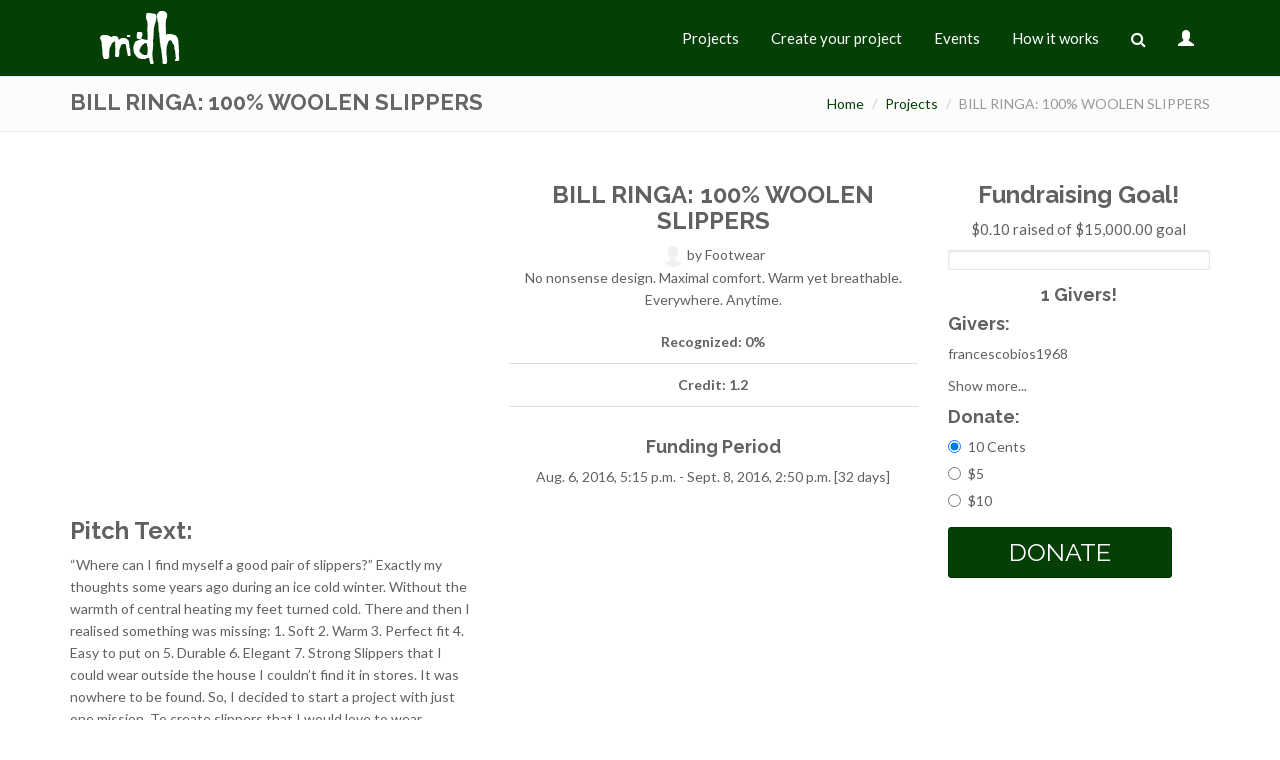

--- FILE ---
content_type: text/html; charset=utf-8
request_url: http://www.madrhiggs.com/pr/Woolen/
body_size: 5547
content:
<!DOCTYPE html>





<html>
<head>
  <meta charset="utf-8">
  <title>BILL RINGA: 100% WOOLEN SLIPPERS</title>
    <meta name="viewport" content="width=device-width, initial-scale=1.0">
    <meta name="p:domain_verify" content="8b9d7444755bb72837330653499a478c"/>

     <!-- Required -->
    <link href="/static/vendor/boomerangv1.2/css/global-style.css" rel="stylesheet" type="text/css" media="screen">

    <link href="/static/vendor/boomerangv1.2/css/custom.css" rel="stylesheet" type="text/css" media="screen">
    <link href="/static/vendor/boomerangv1.2/css/hover/hover-min.css" rel="stylesheet" type="text/css" media="screen">
    <link rel="icon" href="/static/vendor/boomerangv1.2/images/favicon.png" type="image/png">

  
  <link rel="stylesheet" href="/static/css/app.css">
  <link rel="stylesheet" href="/static/vendor/boomerangv1.2/css/home.css">

    
  

  <!-- More ideas for your <head> here: h5bp.com/d/head-Tips -->

  <!-- All JavaScript at the bottom, except this Modernizr build.
       Modernizr enables HTML5 elements & feature detects for optimal performance.
       Create your own custom Modernizr build: www.modernizr.com/download/ -->
  
  <script src="/static/js/libs/modernizr-2.6.2-respond-1.1.0.min.js"></script>
    <script src="/static/vendor/bootbox.min.js"></script>
  
</head>
<body class="wp-theme-6">

<!-- Facebook Code -->
<div id="fb-root"></div>
<script>(function(d, s, id) {
  var js, fjs = d.getElementsByTagName(s)[0];
  if (d.getElementById(id)) return;
  js = d.createElement(s); js.id = id;
  js.src = "//connect.facebook.net/en_US/sdk.js#xfbml=1&appId=54303031510&version=v2.0";
  fjs.parentNode.insertBefore(js, fjs);
}(document, 'script', 'facebook-jssdk'));</script>



<section id="asideMenu" class="aside-menu">

  <form class="form-inline form-search">
      <div class="input-group">
              <h2 class="side-section-title">User</h2>
          <span class="input-group-btn">
              <button id="btnHideAsideMenu" class="btn btn-close" type="button" title="Hide sidebar"><i class="fa fa-times"></i></button>
          </span>
      </div>
  </form>
    <div class="nav">
      <ul>
          
          <li><a href="/accounts/login/">Login</a></li>
          <li><a href="/accounts/register/">Register</a></li>
          
      </ul>
    </div>
</section>
<div class="wrapper">

<!-- Top Header -->
<!-- <div class="top-header">
  <div class="container">
        <div class="row">
            <div class="col-sm-12">
              <span class="aux-text hidden-xs">

              </span>
              <nav class="top-header-menu">
                <ul class="menu">
                    
                    <li><a href="/accounts/login/">Login</a></li>
                    <li><a href="/accounts/register/">Register</a></li>
                    

                </ul>
              </nav>
            </div>
        </div>
    </div>
</div> -->

<!-- Header: Logo and Main Nav -->
<header>

  <div id="navOne" class="navbar navbar-wp" role="navigation">
        <div class="container">
            <div class="navbar-header">
              <button type="button" class="navbar-toggle navbar-toggle-aside-menu">
                    <i class="glyphicon glyphicon-user"></i>
                </button>
                <button type="button" class="navbar-toggle" data-toggle="collapse" data-target=".navbar-collapse">
                    <span class="sr-only">Toggle navigation</span>
                    <span class="icon-bar"></span>
                    <span class="icon-bar"></span>
                    <span class="icon-bar"></span>
                </button>
                
                <a class="navbar-brand" href="/" title="MDH | One template. Infinite solutions">
                  <img src="/static/vendor/boomerangv1.2/images/mdh-logo.png" alt="MDH | One template. Infinite solutions">
                </a>
                
            </div>

            <div class="navbar-collapse collapse">
                <ul class="nav navbar-nav navbar-right">
            
                  <li class="dropdown ">
                      <a href="/projects/" class="dropdown-toggle"data-close-others="true">Projects</a>
                  </li>
                  <li class=" ">
                      <a href="/create"  data-close-others="true">Create your project</a>
                  </li>
                  <li class=" ">
                      <a href="/events/"  data-close-others="true">Events</a>
                  </li>
                  <li class=" ">
                      <a href="/how-it-works"  data-close-others="true">How it works</a>
                  </li>
                  <li class="dropdown animate-click" data-animate="animated fadeInUp" style="z-index:500;">
                    <a href="#" class="dropdown-toggle dropdown-form-toggle" data-toggle="dropdown"><i class="fa fa-search"></i></a>
                      <ul class="dropdown-menu dropdown-menu-user animate-wr">
                          <li id="dropdownForm">
                            <div class="dropdown-form">
                                <form class="form-default form-inline p-15" method="GET" action="/projects/search-results">
                                      <div class="input-group">
                                          <input type="text" class="form-control" placeholder="What do you want to find?" name="search">
                                          <span class="input-group-btn">
                                              <button class="btn btn-two" type="button">Go!</button>
                                          </span>
                                      </div>
                                  </form>
                              </div>
                          </li>
                      </ul>
                </li>

                <li class="hidden-xs">
                    <a href="#" id="cmdAsideMenu" class="dropdown-toggle dropdown-form-toggle" title="Open sidebar">
                      <i class="glyphicon glyphicon-user"></i>
                    </a>
                </li>
            
                </ul>

            </div><!--/.nav-collapse -->
        </div>
    </div>

</header>

            



<div class="pg-opt pin">
    <div class="container">
        <div class="row">
            <div class="col-md-6">
                <h2>BILL RINGA: 100% WOOLEN SLIPPERS</h2>
            </div>
            <div class="col-md-6">
                <ol class="breadcrumb">
                    <li><a href="/">Home</a>
                    </li>
                    <li><a href="/projects/">Projects</a>
                    </li>
                    <li class="active">BILL RINGA: 100% WOOLEN SLIPPERS</li>
                </ol>
            </div>
        </div>
    </div>
</div>

<section class="slice bg-3">
    <div class="w-section inverse shop">
        <div class="container">
            <div class="row">

                <!-- New Section -->

                <div class="col-md-9">
                    <div class="row">
                        <div class="col-md-6">
                            <div class="product-gallery">
                                <div class="primary-image">
                                    <a class="theater" rel="group"
                                         
                                        href = "project.video_url">
                                        <br> <iframe width="525" height="300" src="http://www.youtube.com/embed/lJKbYovih3U?wmode=opaque" frameborder="0" allowfullscreen></iframe> 
                                        
                                        </a>
                                </div>
                                <!--div class="thumbnail-images">
                                        <a href="" class="theater" rel="group"></a>
                                        <a href="" class="theater" rel="group"></a>
                                        <a href="" class="theater" rel="group"></a>
                                    </div-->
                            </div>
                        </div>
                        <div class="col-md-6">
                            <div class="product-info">
                                <h3>BILL RINGA: 100% WOOLEN SLIPPERS</h3>


                                
                                <img src="/static/vendor/boomerangv1.2/images/avatar.png" alt="Avatar" class="img-circle" width="22">


                                <span>by <a href="/accounts/profile/Footwear/">Footwear</a>
                                </span>
                                <div class="author">
                                </div>
                                <p>
                                    No nonsense design. Maximal comfort. Warm yet breathable. Everywhere. Anytime.
                                </p>
                                <ul class="simple-list spacer-xsmall">
                                    <li>
                                        <strong>Recognized: 0%</strong>
                                    </li>
                                    <li>
                                        <strong>Credit: 1.2</strong>
                                    </li>
                                </ul>

                                
                                <h4>Funding Period</h4>
                                <p>Aug. 6, 2016, 5:15 p.m. - Sept. 8, 2016, 2:50 p.m.   [32 days] 
                                </p>
                            </div>
                        </div>
                    </div>
                    <div class="row">
                        <div class="col-md-6">
                            <h3>Pitch Text:</h3>
                            “Where can I find myself a good pair of slippers?”

Exactly my thoughts some years ago during an ice cold winter. Without the warmth of central heating my feet turned cold. There and then I realised something was missing:
1. Soft
2. Warm
3. Perfect fit
4. Easy to put on
5. Durable
6. Elegant
7. Strong
Slippers that I could wear outside the house
I couldn’t find it in stores. It was nowhere to be found. So, I decided to start a project with just one mission. To create slippers that I would love to wear.
                        </div>
                    </div>
                    

                </div>

                <!-- New Section End -->

                <!-- Sidebar --> 

                <div class="col-md-3">
                    <h3 class="text-center">Fundraising Goal!</h3>
                    <p class="f-xs text-center">$0.10 raised of $15,000.00 goal</p>
                    <div class="progress">
                        <div class="progress-bar bg-2" role="progressbar" aria-valuenow="0" aria-valuemin="0" aria-valuemax="100" style="width: 0%;">
                            <span class="sr-only"></span>
                        </div>
                    </div>
                    <h4 class="text-center">1 Givers!</h4>
                    
                        
                    <h4>Givers:</h4>
                    
                        <p>francescobios1968</p>
                    
                    <a href="/pr/Woolen/givers/">Show more...</a>
                    
                    <div>
                        <!--<img src="/static/vendor/boomerangv1.2/images/projects/mdh-g.png" alt="">-->
                    </div>
                    <div class="spacer-medium">
                    
                    
                    <h4>Donate:</h4>
                        
                        <form action="/projects/investment/55" method="post">
                            <input type='hidden' name='csrfmiddlewaretoken' value='aTtnY2bqR6d9NSuzu95yFSVmYtGdp8P6' /> 
                            <div class="form-group"><label class="sr-only control-label" for="id_choices_0">Choices</label><div id="id_choices">
<div class="radio"><label for="id_choices_0"><input checked="checked" class="" id="id_choices_0" name="choices" required="required" title="" type="radio" value="0.10" /> 10 Cents</label></div>
<div class="radio"><label for="id_choices_1"><input class="" id="id_choices_1" name="choices" required="required" title="" type="radio" value="5.00" /> $5</label></div>
<div class="radio"><label for="id_choices_2"><input class="" id="id_choices_2" name="choices" required="required" title="" type="radio" value="10.00" /> $10</label></div>
</div></div>
                            <button type="submit" class="btn btn-lg btn-large btn-two spacer-xsmall">DONATE</button>
                        </form>
                        
                    
                    


                    </div>
                    <div class="spacer-medium">
                            
                    </div>

                </div>

                <!-- End of Sidebar -->
            </div>
            
        </div>
</section>




<!--Temporary disabled until It is implmented -->


<footer class="footer">
    <div class="container">
        <div class="row">
             <div class="col-sm-6 col-md-3">
             <h4>About Madrhiggs</h4>
            <p><strong>Concept and vision:</strong></p>
            <p>Maurizio Torelli</p>
            <p><strong>Design and development:</strong></p>
            <p>Inpulse inc (Featuring <a href='https://www.swapps.co' target="blank">Swapps</a>)</p>
            <h4>Contact:</h4>
            <p><a href="mailto:customer.service@madrhiggs.com" target="blank">customer.service@madrhiggs.com</a></p>
             
            </div>

            <div class="col-sm-6 col-md-3">

            
            </div>


            <div class="col-sm-6 col-md-3">
              <div class="col">

<a class="twitter-timeline" href="https://twitter.com/madrhiggs" data-widget-id="532545383994376193">Tweets by @madrhiggs</a>
<script>!function(d,s,id){var js,fjs=d.getElementsByTagName(s)[0],p=/^http:/.test(d.location)?'http':'https';if(!d.getElementById(id)){js=d.createElement(s);js.id=id;js.src=p+"://platform.twitter.com/widgets.js";fjs.parentNode.insertBefore(js,fjs);}}(document,"script","twitter-wjs");</script>
                 </div>
            </div>

            <div class="col-sm-6 col-md-3">
              <div class="col">

                  <div class="fb-like-box" data-href="https://www.facebook.com/madrhiggs" data-width="260px" data-colorscheme="light" data-show-faces="true" data-header="false" data-stream="false" data-show-border="false"></div>

                </div>
            </div>


        </div>

        <hr>

        <div class="row">
          <div class="col-sm-7 copyright">
              2014 © MDH. All rights reserverd.
                <a href="/terms/">Terms of use</a> |
                <a href="/privacy/">Privacy policy</a>
            </div>
            <div class="col-sm-5">
                <div class="col col-social-icons">
                    <strong>Follow us: </strong>
                    <a href="https://www.facebook.com/madrhiggs" title="Follow us Facebook" target="_blank"><i class="fa fa-facebook"></i></a>
                    <a href="https://twitter.com/madrhiggs" target="_blank"><i class="fa fa-twitter"> </i></a>
                </div>
            </div>
        </div>
    </div>
</footer></div>

<!-- JavaScript -->

<script type="text/javascript" src="/static/vendor/boomerangv1.2/js/jquery.js"></script>
<script type="text/javascript" src="/static/vendor/boomerangv1.2/assets/bootstrap/js/bootstrap.min.js"></script>
<script type="text/javascript" src="/static/vendor/boomerangv1.2/js/modernizr.custom.js"></script>
<script type="text/javascript" src="/static/vendor/boomerangv1.2/js/jquery.mousewheel-3.0.6.pack.js"></script>
<script type="text/javascript" src="/static/vendor/boomerangv1.2/js/jquery.cookie.js"></script>
<script type="text/javascript" src="/static/vendor/boomerangv1.2/js/jquery.easing.js"></script>
<script type="text/javascript" src="/static/vendor/boomerangv1.2/js/animate-custom.js"></script>

<!--[if lt IE 9]>
    <script src="js/html5shiv.js"></script>
    <script src="js/respond.min.js"></script>
<![endif]-->

<!-- Plugins -->
<script type="text/javascript" src="/static/vendor/boomerangv1.2/assets/hover-dropdown/bootstrap-hover-dropdown.min.js"></script>
<script type="text/javascript" src="/static/vendor/boomerangv1.2/assets/masonry/masonry.js"></script>
<script type="text/javascript" src="/static/vendor/boomerangv1.2/assets/page-scroller/jquery.ui.totop.min.js"></script>
<script type="text/javascript" src="/static/vendor/boomerangv1.2/assets/mixitup/jquery.mixitup.js"></script>
<script type="text/javascript" src="/static/vendor/boomerangv1.2/assets/mixitup/jquery.mixitup.init.js"></script>
<script type="text/javascript" src="/static/vendor/boomerangv1.2/assets/fancybox/jquery.fancybox.pack.js?v=2.1.5"></script>
<script type="text/javascript" src="/static/vendor/boomerangv1.2/assets/easy-pie-chart/jquery.easypiechart.js"></script>
<script type="text/javascript" src="/static/vendor/boomerangv1.2/assets/waypoints/waypoints.min.js"></script>
<script type="text/javascript" src="/static/vendor/boomerangv1.2/assets/sticky/jquery.sticky.js"></script>
<script type="text/javascript" src="/static/vendor/boomerangv1.2/js/jquery.wp.custom.js"></script>
<script type="text/javascript" src="/static/vendor/boomerangv1.2/js/jquery.wp.switcher.js"></script>
<script src="//cdnjs.cloudflare.com/ajax/libs/ckeditor/4.2/ckeditor.js"></script>

  <!-- scripts concatenated and minified via django-compressor -->
  
  
  <script src="/static/js/main.js"></script>
  
  
  <!-- end scripts -->

  <!-- Asynchronous Google Analytics snippet. Change UA-XXXXX-X to be your site's ID.
       mathiasbynens.be/notes/async-analytics-snippet -->
  <!--script>
    var _gaq=[['_setAccount','UA-XXXXX-X'],['_trackPageview']];
    (function(d,t){var g=d.createElement(t),s=d.getElementsByTagName(t)[0];
    g.src=('https:'==location.protocol?'//ssl':'//www')+'.google-analytics.com/ga.js';
    s.parentNode.insertBefore(g,s)}(document,'script'));
  </script-->



</body>
</html>


--- FILE ---
content_type: text/css
request_url: http://www.madrhiggs.com/static/vendor/boomerangv1.2/css/global-style.css
body_size: 203985
content:
@import url(http://fonts.googleapis.com/css?family=Lato:100,300,400,700,900,100italic,300italic,400italic,700italic,900italic|Raleway:400,200,100,300,500,600,700,800,900);@import url(../assets/bootstrap/css/bootstrap.min.css);@import url(../assets/fancybox/jquery.fancybox.css?v=2.1.5);@import url(../font-awesome/css/font-awesome.css);@import url(../assets/animate/animate.css);@import url(../assets/easy-pie-chart/easypiechart.css);@import url(../assets/timeline/timeline.css);body{font-family:"Lato",sans-serif !important;font-size:14px;line-height:22px;font-weight:400}body .lw{color:#666}body .ld{color:#888}.body-bg-1{background:url("../images/background/slash_it.png") repeat}.body-bg-2{background:url("../images/background/grey_wash_wall.png") repeat}.body-bg-3{background:url("../images/background/mooning.png") repeat}.body-bg-4{background:url("../images/background/squairy_light.png") repeat}.body-bg-5{background:url("../images/background/bg-img-1.jpg") no-repeat fixed}.body-bg-6{background:url("../images/background/bg-img-2.jpg") no-repeat fixed}.wp-theme-1 .btn{font-weight:normal;white-space:nowrap;vertical-align:middle;cursor:pointer;background-image:none;border:1px solid transparent;border-radius:2px;-webkit-user-select:none;-moz-user-select:none;-ms-user-select:none;-o-user-select:none;user-select:none}.wp-theme-1 .btn i{margin-right:4px}.wp-theme-1 .btn-lg{padding:10px 16px;font-size:18px;line-height:1.33;border-radius:3px}.wp-theme-1 .btn-lg i{font-size:24px;position:relative;top:3px}.wp-theme-1 .btn-xs{padding:4px 10px}.wp-theme-1 .btn-one{background-color:none;border:2px solid #fff;color:#fff}.wp-theme-1 .btn-one:hover,.wp-theme-1 .btn-one:focus,.wp-theme-1 .btn-one:active,.wp-theme-1 .btn-one.active,.wp-theme-1 .open .dropdown-toggle.btn-one{color:#e91b23;background-color:#fff;border-color:#fff}.wp-theme-1 .btn-one:active,.wp-theme-1 .btn-one.active,.wp-theme-1 .open .dropdown-toggle.btn-one{background-image:none}.wp-theme-1 .btn-two{color:#fff;background-color:#e91b23;border:1px solid;border-color:#df1119}.wp-theme-1 .btn-two:hover,.wp-theme-1 .btn-two:focus,.wp-theme-1 .btn-two:active,.wp-theme-1 .btn-two.active,.wp-theme-1 .open .dropdown-toggle.btn-two{color:#fff;background-color:#d5070f;border-color:#d5070f}.wp-theme-1 .btn-two:active,.wp-theme-1 .btn-two.active,.wp-theme-1 .open .dropdown-toggle.btn-two{background-image:none}.wp-theme-1 .btn-three{color:#fff;background-color:#333;border:1px solid;border-color:#292929}.wp-theme-1 .btn-three:hover,.wp-theme-1 .btn-three:focus,.wp-theme-1 .btn-three:active,.wp-theme-1 .btn-three.active,.wp-theme-1 .open .dropdown-toggle.btn-three{color:#fff;background-color:#1f1f1f;border-color:#1f1f1f}.wp-theme-1 .btn-three:active,.wp-theme-1 .btn-three.active,.wp-theme-1 .open .dropdown-toggle.btn-three{background-image:none}.wp-theme-1 .btn-four{background-color:none;border:2px solid #e91b23;color:#e91b23}.wp-theme-1 .btn-four:hover,.wp-theme-1 .btn-four:focus,.wp-theme-1 .btn-four:active,.wp-theme-1 .btn-four.active,.wp-theme-1 .open .dropdown-toggle.btn-four{color:#fff;background-color:#e91b23}.wp-theme-1 .btn-four:active,.wp-theme-1 .btn-four.active,.wp-theme-1 .open .dropdown-toggle.btn-four{background-image:none}.wp-theme-1 h1,.wp-theme-1 h2,.wp-theme-1 h3,.wp-theme-1 h4,.wp-theme-1 h5,.wp-theme-1 h6{font-family:"Raleway",sans-serif !important}.wp-theme-1 p{line-height:22px}.wp-theme-1 a{color:#616161;cursor:pointer}.wp-theme-1 a:hover{color:#e91b23;text-decoration:none;-o-transition:.3s;-ms-transition:.3s;-moz-transition:.3s;-webkit-transition:.3s;transition:.35s}.wp-theme-1 .bg-2{background:#e91b23;color:#fff}.wp-theme-1 .lw .bg-5{background:#fcfcfc;border-top:1px solid #e0eded;border-bottom:1px solid #e0eded}.wp-theme-1 .ld .bg-5{background:#363636;border-top:1px solid #444;border-bottom:1px solid #444}.wp-theme-1 .lw .bg-3{background:#fff;color:#616161}.wp-theme-1 .ld .bg-3{background:#202020;color:#888}.wp-theme-1 .bg-4{background:#333;color:#fff}.wp-theme-1 .dark{background:#333;color:#fff}.wp-theme-1 .red{background:#e91b23;color:#fff}.wp-theme-1 .orange{background:#f39c12;color:#fff}.wp-theme-1 .green{background:#f39c12;color:#fff}.wp-theme-1 .blue{background:#3498db;color:#fff}.wp-theme-1 .light{background:#fff;color:#616161 !important}.wp-theme-1 .blockquote-1:hover{border-color:#e91b23}.wp-theme-1 .blockquote-1 p{font-size:14px}.wp-theme-1 .section-title{display:inline-block;border-bottom:1px solid #333;margin:0 0 15px 0;padding:0 0 5px 0;font-size:20px;font-weight:500;text-transform:capitalize;position:relative;overflow:hidden}.wp-theme-1 .lw .section-title{color:#333}.wp-theme-1 .ld .section-title{color:#fff}.wp-theme-1 .section-title.white{color:#fff;border-bottom:1px solid #fff}.wp-theme-1 .navbar-wp{margin:0;padding:0;border:0;border-radius:0;z-index:1000}.wp-theme-1 .lw .navbar-wp{background:#e91b23;border-bottom:1px solid #e0eded}.wp-theme-1 .ld .navbar-wp{background:#181818;border-bottom:1px solid #444}.wp-theme-1 .ld .sticky-wrapper .navbar-wp{background:rgba(24,24,24,0.85);border-bottom:1px solid #444}.wp-theme-1 .navbar-wp .navbar-nav>li>a{padding:28px 16px;margin-right:0;font-size:15px;font-weight:normal}.wp-theme-1 .lw .navbar-wp .navbar-nav>li>a{color:#333}.wp-theme-1 .ld .navbar-wp .navbar-nav>li>a{color:#fff}.wp-theme-1 .lw .navbar-wp .navbar-nav>li>a{color:#fff}.wp-theme-1 .lw .navbar-wp .navbar-nav>li>a.dropdown-form-toggle{color:#fff}.wp-theme-1 .lw .navbar-wp .navbar-nav>li>a:hover,.wp-theme-1 .lw .navbar-wp .navbar-nav>li>a:focus{color:#333;background-color:#fff}.wp-theme-1 .ld .navbar-wp .navbar-nav>li>a{color:#fff}.wp-theme-1 .ld .navbar-wp .navbar-nav>li>a.dropdown-form-toggle{color:#fff}.wp-theme-1 .ld .navbar-wp .navbar-nav>li>a:hover,.wp-theme-1 .ld .navbar-wp .navbar-nav>li>a:focus{color:#e91b23;background-color:#fff}.wp-theme-1 .navbar-wp .navbar-nav>.active>a,.wp-theme-1 .navbar-wp .navbar-nav>.active>a:hover,.wp-theme-1 .navbar-wp .navbar-nav>.active>a:focus{color:#333 !important;background-color:#fff;border-radius:0}.wp-theme-1 .navbar-wp .navbar-nav>.disabled>a,.wp-theme-1 .navbar-wp .navbar-nav>.disabled>a:hover,.wp-theme-1 .navbar-wp .navbar-nav>.disabled>a:focus{color:#ccc;background-color:transparent}.wp-theme-1 .navbar-wp .navbar-nav>.open>a,.wp-theme-1 .navbar-wp .navbar-nav>.open>a:hover,.wp-theme-1 .navbar-wp .navbar-nav>.open>a:focus{color:#fff !important;background-color:#e91b23}.wp-theme-1 .navbar-wp .navbar-nav>.open>a .caret,.wp-theme-1 .navbar-wp .navbar-nav>.open>a:hover .caret,.wp-theme-1 .navbar-wp .navbar-nav>.open>a:focus .caret{border-top-color:#fff;border-bottom-color:#fff}.wp-theme-1 .navbar-wp .navbar-nav>.dropdown>a .caret{border-top-color:#4c4c4c;border-bottom-color:#4c4c4c}.wp-theme-1 .navbar-wp .navbar-nav>li>a.dropdown-form-toggle,.wp-theme-1 .navbar-wp .navbar-nav>li>a.dropdown-form-toggle:hover,.wp-theme-1 .navbar-wp .navbar-nav>li>a.dropdown-form-toggle:focus{padding:15px 16px;margin-top:14px;font-size:16px;font-weight:normal;background:none;color:#e91b23}.wp-theme-1 .navbar-wp .navbar-nav>.open>a.dropdown-form-toggle,.wp-theme-1 .navbar-wp .navbar-nav>.open>a.dropdown-form-toggle:hover,.wp-theme-1 .navbar-wp .navbar-nav>.open>a.dropdown-form-toggle:focus{color:#e91b23 !important;background-color:none}.wp-theme-1 .navbar-wp .navbar-toggle{border-color:#333;margin-top:20px}.wp-theme-1 .navbar-wp .navbar-toggle .icon-bar{background-color:#4c4c4c}.wp-theme-1 .navbar-wp .navbar-toggle .icon-custom{font-size:18px}.wp-theme-1 .navbar-wp .navbar-toggle:hover,.wp-theme-1 .navbar-wp .navbar-toggle:focus{background-color:#fff;border-color:#e91b23}.wp-theme-1 .navbar-wp .navbar-toggle:hover .icon-bar,.wp-theme-1 .navbar-wp .navbar-toggle:focus .icon-bar{background-color:#fff}.wp-theme-1 .navbar-wp .navbar-toggle:hover .icon-custom,.wp-theme-1 .navbar-wp .navbar-toggle:focus .icon-custom{color:#fff}.wp-theme-1 .navbar-wp .navbar-toggle-aside-menu{padding:8px 10px 2px 10px}.wp-theme-1 .navbar-wp .navbar-collapse,.wp-theme-1 .navbar-wp .navbar-form{border-color:#e7e7e7}.wp-theme-1 .navbar-wp .navbar-nav>.dropdown>a:hover .caret,.wp-theme-1 .navbar-wp .navbar-nav>.dropdown>a:focus .caret{border-top-color:#fff;border-bottom-color:#fff}.wp-theme-1 .navbar-wp .dropdown-menu{min-width:220px;background:#fff;border:0;border-top:1px solid #e91b23;border-bottom:3px solid #e91b23;border-radius:0}.wp-theme-1 .navbar-wp .dropdown-menu>li{border-bottom:1px solid #e0eded}.wp-theme-1 .navbar-wp .dropdown-menu>li:last-child{border:0}.wp-theme-1 .navbar-wp .dropdown-menu>li>a{color:#333;padding:8px 15px}.wp-theme-1 .navbar-wp .dropdown-menu>li>a:hover{background:#e91b23;color:#fff}.wp-theme-1 .navbar-wp .dropdown-menu label.checkbox{color:#333}.wp-theme-1 .navbar-wp .dropdown-form h4{margin:0;padding:15px 15px 5px 15px;color:#fff}.wp-theme-1 .navbar-wp .dropdown-menu-user{border:1px solid #e0eded;border-top-color:transparent}.wp-theme-1 .navbar-wp .dropdown-menu-user{background:#fff}.wp-theme-1 .navbar-wp .navbar-right .dropdown-menu-user{background:#fff;border-color:transparent}.wp-theme-1 .navbar-wp .navbar-right .social-link{width:40px;height:40px;line-height:20px;text-align:center;padding:10px;margin:18px 0;border-radius:100%}.wp-theme-1 .navbar-wp .navbar-right .social-link.facebook:hover{background:#43609c;color:#fff}.wp-theme-1 .navbar-wp .navbar-right .social-link.pinterest:hover{background:#cb2027;color:#fff}.wp-theme-1 .navbar-wp .navbar-right .social-link.twitter:hover{background:#62addb;color:#fff}.wp-theme-1 .lw .navbar-wp.navbar-contrasted .navbar-nav>li>a:hover,.wp-theme-1 .lw .navbar-wp.navbar-contrasted .navbar-nav>li>a:focus{color:#fff;background-color:#2c2c2c}.wp-theme-1 .ld .navbar-wp.navbar-contrasted .navbar-nav>li>a:hover,.wp-theme-1 .ld .navbar-wp.navbar-contrasted .navbar-nav>li>a:focus{color:#fff;background-color:#2c2c2c}.wp-theme-1 .navbar-wp.navbar-contrasted .navbar-nav>.open>a,.wp-theme-1 .navbar-wp.navbar-contrasted .navbar-nav>.open>a:hover,.wp-theme-1 .navbar-wp.navbar-contrasted .navbar-nav>.open>a:focus{color:#fff;background-color:#2c2c2c}.wp-theme-1 .navbar-wp.navbar-contrasted .navbar-nav>.open>a .caret,.wp-theme-1 .navbar-wp.navbar-contrasted .navbar-nav>.open>a:hover .caret,.wp-theme-1 .navbar-wp.navbar-contrasted .navbar-nav>.open>a:focus .caret{border-top-color:#fff;border-bottom-color:#fff}.wp-theme-1 .navbar-wp.navbar-contrasted .navbar-nav>.dropdown>a .caret{border-top-color:#4c4c4c;border-bottom-color:#4c4c4c}.wp-theme-1 .navbar-wp.navbar-contrasted .navbar-nav>li>a.dropdown-form-toggle{padding:15px 16px;margin-top:14px;font-size:16px;font-weight:normal;background:none}.wp-theme-1 .navbar-wp.navbar-contrasted .navbar-nav>li>a.dropdown-form-toggle:hover,.wp-theme-1 .navbar-wp.navbar-contrasted .navbar-nav>li>a.dropdown-form-toggle:focus{background:none;color:#e91b23}.wp-theme-1 .navbar-wp.navbar-contrasted .dropdown-menu-user:after{bottom:100%;right:100%;border:solid transparent;content:" ";height:0;width:0;position:absolute;pointer-events:none}.wp-theme-1 .navbar-wp.navbar-contrasted .dropdown-menu-user:after{border-color:rgba(136,183,213,0);border-bottom-color:#2c2c2c;border-width:10px;margin-right:-35px}.wp-theme-1 .navbar-wp.navbar-contrasted .navbar-right .dropdown-menu-user:after{bottom:100%;left:100%;border:solid transparent;content:" ";height:0;width:0;position:absolute;pointer-events:none}.wp-theme-1 .navbar-wp.navbar-contrasted .navbar-right .dropdown-menu-user:after{border-color:rgba(136,183,213,0);border-bottom-color:#2c2c2c;border-width:10px;margin-left:-35px}.wp-theme-1 .navbar-wp.navbar-contrasted .dropdown-menu{min-width:220px;background:#2c2c2c;border:0;border-top:0;border-bottom:0;border-radius:0}.wp-theme-1 .navbar-wp.navbar-contrasted .dropdown-menu>li{border-bottom:1px solid #262626}.wp-theme-1 .navbar-wp.navbar-contrasted .dropdown-menu>li>a{color:#fff;padding:8px 15px}.wp-theme-1 .navbar-wp.navbar-contrasted .dropdown-menu>li>a:hover{background:#e91b23;color:#fff}.wp-theme-1 .navbar-wp.navbar-contrasted .dropdown-menu label.checkbox{color:#fff}.wp-theme-1 .navbar-wp.navbar-contrasted .dropdown-form h4{margin:0;padding:15px 15px 5px 15px;color:#fff}.wp-theme-1 .dropdown-submenu{position:relative}.wp-theme-1 .dropdown-submenu>.dropdown-menu{top:-5px;left:100%;margin-top:0;margin-left:-1px}.wp-theme-1 .dropdown-submenu:hover>.dropdown-menu{display:block}.wp-theme-1 .dropdown-submenu>a:after{display:block;content:" ";float:right;width:0;height:0;border-color:transparent;border-style:solid;border-width:3px 0 3px 3px;border-left-color:#ccc;margin-top:5px;margin-right:-6px}.wp-theme-1 .dropdown-submenu:hover>a:after{border-left-color:#fff}.wp-theme-1 .dropdown-submenu.pull-left{float:none}.wp-theme-1 .dropdown-submenu.pull-left>.dropdown-menu{left:-100%;margin-left:10px}.wp-theme-1 .nav>ul{margin:0;padding:0;list-style:none}.wp-theme-1 .nav>ul>li{border-bottom:1px solid #333}.wp-theme-1 .nav>ul>li>a{display:block;padding:10px 15px;font-size:14px;color:#fff}.wp-theme-1 .nav>ul>li>a:hover{text-decoration:none;color:#e91b23;background:#292929}.wp-theme-1 .nav>ul>li>a>i{margin-right:5px}.wp-theme-1 .lw .pg-opt{border-bottom:1px solid #e0eded;background:#fcfcfc}.wp-theme-1 .ld .pg-opt{border-bottom:1px solid #444;background:#111}.wp-theme-1 .pg-opt.fixed{width:100%;position:fixed;top:0;background:rgba(250,250,250,0.9);border-bottom:1px solid #e0eded;z-index:900}.wp-theme-1 .pg-opt h2{margin:0;padding:14px 0;font-size:22px;line-height:100%}.wp-theme-1 .pg-opt.fixed h2{margin-bottom:15px}.wp-theme-1 .pg-opt hr{margin:0;border-top-color:#dde1e6;-webkit-box-shadow:0 1px 0 #fbfbfc;-moz-box-shadow:0 1px 0 #fbfbfc;box-shadow:0 1px 0 #fbfbfc}.wp-theme-1 .pg-opt.fixed hr{display:none}.wp-theme-1 .pg-opt .breadcrumb{float:right;margin:0;padding:16px 0;background:none;border-radius:0}.wp-theme-1 .pg-opt .breadcrumb a{color:#e91b23}@media only screen and (max-width:767px){.wp-theme-1 .pg-opt .pg-nav{float:left;margin-bottom:10px}.wp-theme-1 .pg-opt h2{padding:20px 0 0 0}}.wp-theme-1 .page-header{margin:0;border:0}.wp-theme-1 .page-header p{font-size:16px}.wp-theme-1 .w-box{margin:0 0 15px 0;-webkit-transition:all .3s linear;transition:all .3s linear;position:relative;overflow:hidden;cursor:default;border:1px solid #e0eded}.wp-theme-1 .w-box:before,.wp-theme-1 .w-box:after{display:table;content:""}.wp-theme-1 .w-box:after{clear:both}.wp-theme-1 .w-box h1{margin:0;padding:10px 15px;font-weight:500;font-size:20px}.wp-theme-1 .lw .w-box h2{margin:0;padding:12px 15px 0 15px;font-weight:700;font-size:16px;color:#333}.wp-theme-1 .ld .w-box h2{margin:0;padding:12px 15px 0 15px;font-weight:700;font-size:16px;color:#fff}.wp-theme-1 .w-box.inner h2{padding:10px 0}.wp-theme-1 .w-box small{display:block;font-size:12px;margin-top:3px}.wp-theme-1 .w-box p{margin:6px 0;padding:0 15px;padding-bottom:8px}.wp-theme-1 .w-box time{display:block;padding:8px 15px 0 15px}.wp-theme-1 .w-box .w-footer{padding:10px 15px;border-top:1px solid #f1f1f1}.wp-theme-1 .w-box .w-footer:before,.wp-theme-1 .w-box .w-footer:after{display:table;content:""}.wp-theme-1 .w-box .w-footer:after{clear:both}.wp-theme-1 .w-box .w-footer small{font-size:12px}.wp-theme-1 .w-box .w-box-parent{-webkit-transition:all .3s linear;transition:all .3s linear}.wp-theme-1 .w-box .date-over{padding:10px;background:#fff;position:absolute;top:15px;right:15px;text-align:center;font-weight:normal}.wp-theme-1 .w-box .date-over.small{padding:4px 8px;font-size:12px}.wp-theme-1 .w-box .date-over strong{font-size:12px;display:block;font-weight:normal}.wp-theme-1 .w-box.dark{background:#333}.wp-theme-1 .w-box.dark h2{color:#fff}.wp-theme-1 .w-box.white h2{border-bottom:0;text-align:center}.wp-theme-1 .w-box.white .thmb-img{text-align:center;padding:15px 0}.wp-theme-1 .lw .w-box.white{background:#fff}.wp-theme-1 .lw .w-box.white .thmb-img i{font-size:64px;color:#616161}.wp-theme-1 .ld .w-box.white{background:#202020;border:1px solid #444}.wp-theme-1 .ld .w-box.white .thmb-img i{font-size:64px;color:#616161}.wp-theme-1 .w-box.w-box-inverse .thmb-img i{width:100px;height:100px;border-radius:100px;font-size:34px;line-height:100px;text-align:center}.wp-theme-1 .lw .w-box.w-box-inverse .thmb-img i{background:#fcfcfc;color:#e91b23}.wp-theme-1 .ld .w-box.w-box-inverse .thmb-img i{background:#363636;color:#fff}.wp-theme-1 .w-box.w-box-inverse .thmb-img:hover i{background:#e91b23;color:#fff}.wp-theme-1 .c-box{border:1px solid #e91b23}.wp-theme-1 .c-box .c-box-header{padding:10px 15px;background:#e91b23;color:#fff;font-size:16px;text-transform:capitalize}.wp-theme-1 .c-box .table{margin:0}.wp-theme-1 .ld .w-section h4,.wp-theme-1 .ld .w-section h3,.wp-theme-1 .ld .w-section h2{color:#fff}.wp-theme-1 .w-section .aside-feature{margin:10px;cursor:default}.wp-theme-1 .w-section .aside-feature .icon-feature{font-size:68px;margin-top:10px;text-align:center;display:block}.wp-theme-1 .w-section .aside-feature:hover .icon-feature,.wp-theme-1 .w-section .aside-feature:hover h4{color:#e91b23}.wp-theme-1 .w-section .aside-feature .img-feature{margin-top:4px;display:block}.wp-theme-1 .w-section .aside-feature .img-feature img{width:78px}.wp-theme-1 .layer-slider-wrapper{max-height:500px;overflow:hidden;border-bottom:1px solid #e0eded}.wp-theme-1 .layer-slider-wrapper .title{font-size:36px;line-height:46px;font-weight:500;color:#333;text-transform:capitalize}.wp-theme-1 .layer-slider-wrapper .title.title-base{font-size:36px;line-height:46px;font-weight:500;color:#fff;background:#e91b23;text-transform:capitalize}.wp-theme-1 .layer-slider-wrapper .title.title-dark{font-size:36px;line-height:46px;font-weight:500;color:#333;text-transform:capitalize}.wp-theme-1 .layer-slider-wrapper .subtitle{font-size:22px;line-height:30px;color:#e91b23;text-transform:capitalize}.wp-theme-1 .layer-slider-wrapper .list-item{font-size:18px;line-height:30px;padding-left:30px;color:#e91b23;text-transform:capitalize}.wp-theme-1 .layer-slider-wrapper .text-standard{font-size:16px;line-height:22px}.wp-theme-1 .box-element{padding:20px}.wp-theme-1 .box-element:nth-child(n+1){margin-top:20px}.wp-theme-1 .box-element h1{margin:10px 0 !important;font-size:20px;line-height:26px;font-weight:400}.wp-theme-1 .box-element h2{margin:10px 0 !important;font-size:20px;line-height:26px;font-weight:400}.wp-theme-1 .box-element.box-element-bordered{background:transparent !important;border:1px solid #e91b23}.wp-theme-1 .box-element.box-element-outer{padding-left:0;padding-right:0}.wp-theme-1 .pricing-plans .plan-header .popular-tag{background:#333;border-bottom:1px solid #fff;color:#fff}.wp-theme-1 .carousel-2{position:relative}.wp-theme-1 .carousel-2 .item{padding:36px 0 !important}.wp-theme-1 .carousel-2 .carousel-indicators{bottom:0}.wp-theme-1 .carousel-2 .carousel-indicators li{background-color:#f5f5f5;border:1px solid #ddd;border-radius:10px}.wp-theme-1 .carousel-2 .carousel-indicators .active{background-color:#e91b23}.wp-theme-1 .carousel-2 .img-thumbnail{margin-top:26px}.wp-theme-1 .carousel-2 h2{font-size:22px}.wp-theme-1 .carousel-2 .carousel-nav a{width:30px;height:30px;line-height:30px;position:absolute;top:10px;right:0;margin-top:0;font-size:18px;text-align:center;border:1px solid transparent;background:#f5f5f5;color:#e91b23;opacity:1}.wp-theme-1 .carousel-2 .carousel-nav a:hover{background:#e91b23 !important;color:#fff}.wp-theme-1 .carousel-2 .carousel-nav a.left{right:36px}.wp-theme-1 .carousel-2 .carousel-nav a.right{right:0}.wp-theme-1 .carousel-2 .carousel-control i{position:absolute;top:50%;font-size:22px;margin-top:-11px}.wp-theme-1 .carousel-2 .carousel-control.left i{left:18px}.wp-theme-1 .carousel-2 .carousel-control.right i{right:18px}.wp-theme-1 .carousel-3{position:relative}.wp-theme-1 .carousel-3 .carousel-nav a{width:30px;height:30px;line-height:30px;position:absolute;top:-50px;right:0;margin-top:0;font-size:18px;text-align:center;border:1px solid transparent;background:#f5f5f5;color:#e91b23;opacity:1}.wp-theme-1 .carousel-3 .carousel-nav a:hover{background:#e91b23 !important;color:#fff}.wp-theme-1 .carousel-3 .carousel-nav a.left{right:36px}.wp-theme-1 .carousel-3 .carousel-nav a.right{right:0}.wp-theme-1 .carousel-3 .carousel-nav a:hover{background:#fff}.wp-theme-1 .carousel-testimonials{position:relative;border:1px solid #e0eded}.wp-theme-1 .like-button .button{display:block;text-align:right;padding-top:10px;color:#ddd}.wp-theme-1 .like-button .button i{font-size:20px;color:#ddd}.wp-theme-1 .like-button .button.liked i{color:#e91b23}.wp-theme-1 .like-button .count{display:block;text-align:right;position:relative;top:-7px}.wp-theme-1 .like-button.inline .button{display:inline-block;padding:0}.wp-theme-1 .like-button.inline .count{display:inline-block;top:-2px}.wp-theme-1 .like-button.inline .count small{font-size:13px}.wp-theme-1 .side-like-box{text-align:center;padding:5px 5px 0 5px;margin-top:10px}.wp-theme-1 .side-like-box .button{text-align:center;padding:0}.wp-theme-1 .side-like-box .count{text-align:center}.wp-theme-1 .side-like-box i{font-size:24px}.wp-theme-1 ul.list-listings{margin:0 0 20px 0;padding:0;list-style:none}.wp-theme-1 ul.list-listings li{margin-bottom:30px;border:1px solid #f3f3f3;overflow:hidden}.wp-theme-1 ul.list-listings li.featured{border-color:#e91b23}.wp-theme-1 ul.list-listings li:before,.wp-theme-1 ul.list-listings li:after{content:"";display:table}.wp-theme-1 ul.list-listings li:after{clear:both}.wp-theme-1 ul.list-listings .listing-header{clear:both;padding:8px 15px;font-weight:600;text-transform:uppercase}.wp-theme-1 ul.list-listings .listing-image{width:25%;height:150px;float:left;overflow:hidden}.wp-theme-1 ul.list-listings .listing-body{width:50%;height:150px;padding:15px;float:left;background:#fcfcfc;border-right:1px solid #fcfcfc}.wp-theme-1 ul.list-listings .listing-body h3{margin:0;padding:0;font-size:18px;font-weight:500;line-height:25px}.wp-theme-1 ul.list-listings .listing-body h4{font-size:14px;font-weight:normal;line-height:22px}.wp-theme-1 ul.list-listings .listing-actions{width:25%;height:110px;padding-top:40px;float:left;text-align:center}.wp-theme-1 ul.list-listings .listing-actions .btn{margin-top:6px}.wp-theme-1 ul.list-check{list-style:none;margin:0;margin-bottom:15px;padding:0}.wp-theme-1 ul.list-check li{padding:4px 0;margin:0;display:block;width:100%}.wp-theme-1 ul.list-check li i{color:#e91b23;font-style:normal;margin-right:4px}.wp-theme-1 ul.list-check li span{font-size:14px}.wp-theme-1 ul.categories{list-style:none;margin:0;padding:0 !important;border:1px solid #e0eded;overflow:hidden}.wp-theme-1 ul.categories li{border-bottom:1px solid #e0eded;position:reltive}.wp-theme-1 ul.categories li:last-child{border:0}.wp-theme-1 ul.categories li a{display:block;padding:10px 15px}.wp-theme-1 ul.categories li a:after{font-family:'FontAwesome';content:"\f105";position:relative;top:0;float:right}.wp-theme-1 ul.categories li a:hover{background:#e91b23;color:#fff;text-decoration:none}.wp-theme-1 ul.categories li a i{display:inline-block;vertical-align:middle;padding-right:5px;font-style:normal;color:#999;font-size:11px}.wp-theme-1 ul.categories li a:hover i{color:#fff}.wp-theme-1 .timeline .year{width:100%;background:#333;padding:8px 10px;margin:20px auto 40px !important;font-size:20px}.wp-theme-1 .timeline .year{border-radius:3px}.wp-theme-1 .timeline .event{padding:0;border:1px solid #e0eded;border-radius:0}.wp-theme-1 .timeline .event:nth-child(2n):before{content:"";display:inline-block;position:absolute;right:-6.8% !important;top:20px;width:10px;height:10px;background:#e91b23;-moz-border-radius:50%;-webkit-border-radius:50%;border-radius:50%}.wp-theme-1 .timeline .event:nth-child(2n-1):after{content:"";display:inline-block;position:absolute;left:-12px !important;top:12px;width:0;height:0;border-right:12px solid #fff;border-top:12px solid transparent;border-bottom:12px solid transparent}.wp-theme-1 .timeline .event:nth-child(2n-1):before{content:"";display:inline-block;position:absolute;left:-6.5% !important;top:20px;width:10px;height:10px;background:#e91b23;-moz-border-radius:50%;-webkit-border-radius:50%;border-radius:50%}.wp-theme-1 .timeline .event-date{margin:0;background:#fff;border-bottom:1px solid #e0eded;text-align:left;padding:10px 10px;font-weight:500;font-size:14px}.wp-theme-1 .timeline .event:nth-child(2n) .event-date:after{content:"";display:inline-block;position:absolute;right:-12px !important;top:12px;width:0;height:0;border-left:12px solid #fff;border-top:12px solid transparent;border-bottom:12px solid transparent;z-index:20}.wp-theme-1 .timeline .event:nth-child(2n) .event-date:before{content:"";display:inline-block;position:absolute;top:11px;right:-13px;width:0;height:0;border-left:13px solid #ddd;border-top:13px solid transparent;border-bottom:13px solid transparent;z-index:0}.wp-theme-1 .timeline .event:nth-child(2n-1) .event-date:after{content:"";display:inline-block;position:absolute;left:-12px !important;top:12px;width:0;height:0;border-right:12px solid #fff;border-top:12px solid transparent;border-bottom:12px solid transparent;z-index:20}.wp-theme-1 .timeline .event:nth-child(2n-1) .event-date:before{content:"";display:inline-block;position:absolute;top:11px;left:-13px;width:0;height:0;border-right:13px solid #ddd;border-top:13px solid transparent;border-bottom:13px solid transparent;z-index:0}.wp-theme-1 .timeline .event-date small{display:block;font-size:12px;color:#a1a1a1;font-weight:normal}.wp-theme-1 .timeline .event-date i{margin-right:7px}.wp-theme-1 .timeline .event-body{background:#f8f8f8}.wp-theme-1 .timeline .event-footer{margin:0;text-align:left;padding:8px 10px;background:none;border-top:1px solid #e0eded}.wp-theme-1 .timeline .event-footer:after,.wp-theme-1 .timeline .event-footer:before{display:table;content:" "}.wp-theme-1 .timeline .event-footer:after{clear:both}.wp-theme-1 .timeline .event img{margin:0}.wp-theme-1 .timeline p{padding:20px 10px;text-align:left}.wp-theme-1 .timeline iframe{margin:10px 0 0 0}.wp-theme-1 #toTop{display:none;text-decoration:none;position:fixed;bottom:10px;right:10px;overflow:hidden;width:40px;height:40px;border:none;text-indent:100%;background:#555;border-radius:3px}.wp-theme-1 #toTopHover{background:#e91b23;width:40px;height:40px;display:block;overflow:hidden;float:left;opacity:0;-moz-opacity:0;filter:alpha(opacity=0)}.wp-theme-1 #toTop:active,.wp-theme-1 #toTop:focus{outline:none}.wp-theme-1 #toTop:before{font-family:'FontAwesome';content:"\f106";color:#fff;font-size:20px;position:absolute;top:50%;left:50%;width:20px;height:20px;text-align:center;line-height:20px;margin-top:-10px;margin-left:-10px;text-indent:0}.wp-theme-1 .widget.tags-wr{padding-bottom:15px}.wp-theme-1 .tags-list:before,.wp-theme-1 .tags-list:after{display:table;content:""}.wp-theme-1 .tags-list:after{clear:both}.wp-theme-1 .tags-list{list-style:none;padding-left:0;margin:0}.wp-theme-1 .tags-list li{border:1px solid #e91b23;background:#fff;padding:5px;float:left;margin-right:5px;margin-bottom:5px;color:#e91b23;font-size:12px}.wp-theme-1 .tags-list li a{color:#e91b23;margin-left:4px}.wp-theme-1 .tags-list li:hover{background:#e91b23;color:#fff}.wp-theme-1 .tags-list li:hover a{color:#fff;text-decoration:none}.wp-theme-2 .btn{font-weight:normal;white-space:nowrap;vertical-align:middle;cursor:pointer;background-image:none;border:1px solid transparent;border-radius:2px;-webkit-user-select:none;-moz-user-select:none;-ms-user-select:none;-o-user-select:none;user-select:none}.wp-theme-2 .btn i{margin-right:4px}.wp-theme-2 .btn-lg{padding:10px 16px;font-size:18px;line-height:1.33;border-radius:3px}.wp-theme-2 .btn-lg i{font-size:24px;position:relative;top:3px}.wp-theme-2 .btn-xs{padding:4px 10px}.wp-theme-2 .btn-one{background-color:none;border:2px solid #fff;color:#fff}.wp-theme-2 .btn-one:hover,.wp-theme-2 .btn-one:focus,.wp-theme-2 .btn-one:active,.wp-theme-2 .btn-one.active,.wp-theme-2 .open .dropdown-toggle.btn-one{color:#563d7c;background-color:#fff;border-color:#fff}.wp-theme-2 .btn-one:active,.wp-theme-2 .btn-one.active,.wp-theme-2 .open .dropdown-toggle.btn-one{background-image:none}.wp-theme-2 .btn-two{color:#fff;background-color:#563d7c;border:1px solid;border-color:#4c3372}.wp-theme-2 .btn-two:hover,.wp-theme-2 .btn-two:focus,.wp-theme-2 .btn-two:active,.wp-theme-2 .btn-two.active,.wp-theme-2 .open .dropdown-toggle.btn-two{color:#fff;background-color:#422968;border-color:#422968}.wp-theme-2 .btn-two:active,.wp-theme-2 .btn-two.active,.wp-theme-2 .open .dropdown-toggle.btn-two{background-image:none}.wp-theme-2 .btn-three{color:#fff;background-color:#333;border:1px solid;border-color:#292929}.wp-theme-2 .btn-three:hover,.wp-theme-2 .btn-three:focus,.wp-theme-2 .btn-three:active,.wp-theme-2 .btn-three.active,.wp-theme-2 .open .dropdown-toggle.btn-three{color:#fff;background-color:#1f1f1f;border-color:#1f1f1f}.wp-theme-2 .btn-three:active,.wp-theme-2 .btn-three.active,.wp-theme-2 .open .dropdown-toggle.btn-three{background-image:none}.wp-theme-2 .btn-four{background-color:none;border:2px solid #563d7c;color:#563d7c}.wp-theme-2 .btn-four:hover,.wp-theme-2 .btn-four:focus,.wp-theme-2 .btn-four:active,.wp-theme-2 .btn-four.active,.wp-theme-2 .open .dropdown-toggle.btn-four{color:#fff;background-color:#563d7c}.wp-theme-2 .btn-four:active,.wp-theme-2 .btn-four.active,.wp-theme-2 .open .dropdown-toggle.btn-four{background-image:none}.wp-theme-2 h1,.wp-theme-2 h2,.wp-theme-2 h3,.wp-theme-2 h4,.wp-theme-2 h5,.wp-theme-2 h6{font-family:"Raleway",sans-serif !important}.wp-theme-2 p{line-height:22px}.wp-theme-2 a{color:#616161;cursor:pointer}.wp-theme-2 a:hover{color:#563d7c;text-decoration:none;-o-transition:.3s;-ms-transition:.3s;-moz-transition:.3s;-webkit-transition:.3s;transition:.35s}.wp-theme-2 .bg-2{background:#563d7c;color:#fff}.wp-theme-2 .lw .bg-5{background:#fcfcfc;border-top:1px solid #e0eded;border-bottom:1px solid #e0eded}.wp-theme-2 .ld .bg-5{background:#363636;border-top:1px solid #444;border-bottom:1px solid #444}.wp-theme-2 .lw .bg-3{background:#fff;color:#616161}.wp-theme-2 .ld .bg-3{background:#202020;color:#888}.wp-theme-2 .bg-4{background:#333;color:#fff}.wp-theme-2 .dark{background:#333;color:#fff}.wp-theme-2 .red{background:#e91b23;color:#fff}.wp-theme-2 .orange{background:#f39c12;color:#fff}.wp-theme-2 .green{background:#f39c12;color:#fff}.wp-theme-2 .blue{background:#3498db;color:#fff}.wp-theme-2 .light{background:#fff;color:#616161 !important}.wp-theme-2 .blockquote-1:hover{border-color:#563d7c}.wp-theme-2 .blockquote-1 p{font-size:14px}.wp-theme-2 .section-title{display:inline-block;border-bottom:1px solid #333;margin:0 0 15px 0;padding:0 0 5px 0;font-size:20px;font-weight:500;text-transform:capitalize;position:relative;overflow:hidden}.wp-theme-2 .lw .section-title{color:#333}.wp-theme-2 .ld .section-title{color:#fff}.wp-theme-2 .section-title.white{color:#fff;border-bottom:1px solid #fff}.wp-theme-2 .navbar-wp{margin:0;padding:0;border:0;border-radius:0;z-index:1000}.wp-theme-2 .lw .navbar-wp{background:#563d7c;border-bottom:1px solid #e0eded}.wp-theme-2 .ld .navbar-wp{background:#181818;border-bottom:1px solid #444}.wp-theme-2 .ld .sticky-wrapper .navbar-wp{background:rgba(24,24,24,0.85);border-bottom:1px solid #444}.wp-theme-2 .navbar-wp .navbar-nav>li>a{padding:28px 16px;margin-right:0;font-size:15px;font-weight:normal}.wp-theme-2 .lw .navbar-wp .navbar-nav>li>a{color:#333}.wp-theme-2 .ld .navbar-wp .navbar-nav>li>a{color:#fff}.wp-theme-2 .lw .navbar-wp .navbar-nav>li>a{color:#fff}.wp-theme-2 .lw .navbar-wp .navbar-nav>li>a.dropdown-form-toggle{color:#fff}.wp-theme-2 .lw .navbar-wp .navbar-nav>li>a:hover,.wp-theme-2 .lw .navbar-wp .navbar-nav>li>a:focus{color:#333;background-color:#fff}.wp-theme-2 .ld .navbar-wp .navbar-nav>li>a{color:#fff}.wp-theme-2 .ld .navbar-wp .navbar-nav>li>a.dropdown-form-toggle{color:#fff}.wp-theme-2 .ld .navbar-wp .navbar-nav>li>a:hover,.wp-theme-2 .ld .navbar-wp .navbar-nav>li>a:focus{color:#563d7c;background-color:#fff}.wp-theme-2 .navbar-wp .navbar-nav>.active>a,.wp-theme-2 .navbar-wp .navbar-nav>.active>a:hover,.wp-theme-2 .navbar-wp .navbar-nav>.active>a:focus{color:#333 !important;background-color:#fff;border-radius:0}.wp-theme-2 .navbar-wp .navbar-nav>.disabled>a,.wp-theme-2 .navbar-wp .navbar-nav>.disabled>a:hover,.wp-theme-2 .navbar-wp .navbar-nav>.disabled>a:focus{color:#ccc;background-color:transparent}.wp-theme-2 .navbar-wp .navbar-nav>.open>a,.wp-theme-2 .navbar-wp .navbar-nav>.open>a:hover,.wp-theme-2 .navbar-wp .navbar-nav>.open>a:focus{color:#fff !important;background-color:#563d7c}.wp-theme-2 .navbar-wp .navbar-nav>.open>a .caret,.wp-theme-2 .navbar-wp .navbar-nav>.open>a:hover .caret,.wp-theme-2 .navbar-wp .navbar-nav>.open>a:focus .caret{border-top-color:#fff;border-bottom-color:#fff}.wp-theme-2 .navbar-wp .navbar-nav>.dropdown>a .caret{border-top-color:#4c4c4c;border-bottom-color:#4c4c4c}.wp-theme-2 .navbar-wp .navbar-nav>li>a.dropdown-form-toggle,.wp-theme-2 .navbar-wp .navbar-nav>li>a.dropdown-form-toggle:hover,.wp-theme-2 .navbar-wp .navbar-nav>li>a.dropdown-form-toggle:focus{padding:15px 16px;margin-top:14px;font-size:16px;font-weight:normal;background:none;color:#563d7c}.wp-theme-2 .navbar-wp .navbar-nav>.open>a.dropdown-form-toggle,.wp-theme-2 .navbar-wp .navbar-nav>.open>a.dropdown-form-toggle:hover,.wp-theme-2 .navbar-wp .navbar-nav>.open>a.dropdown-form-toggle:focus{color:#563d7c !important;background-color:none}.wp-theme-2 .navbar-wp .navbar-toggle{border-color:#333;margin-top:20px}.wp-theme-2 .navbar-wp .navbar-toggle .icon-bar{background-color:#4c4c4c}.wp-theme-2 .navbar-wp .navbar-toggle .icon-custom{font-size:18px}.wp-theme-2 .navbar-wp .navbar-toggle:hover,.wp-theme-2 .navbar-wp .navbar-toggle:focus{background-color:#fff;border-color:#563d7c}.wp-theme-2 .navbar-wp .navbar-toggle:hover .icon-bar,.wp-theme-2 .navbar-wp .navbar-toggle:focus .icon-bar{background-color:#fff}.wp-theme-2 .navbar-wp .navbar-toggle:hover .icon-custom,.wp-theme-2 .navbar-wp .navbar-toggle:focus .icon-custom{color:#fff}.wp-theme-2 .navbar-wp .navbar-toggle-aside-menu{padding:8px 10px 2px 10px}.wp-theme-2 .navbar-wp .navbar-collapse,.wp-theme-2 .navbar-wp .navbar-form{border-color:#e7e7e7}.wp-theme-2 .navbar-wp .navbar-nav>.dropdown>a:hover .caret,.wp-theme-2 .navbar-wp .navbar-nav>.dropdown>a:focus .caret{border-top-color:#fff;border-bottom-color:#fff}.wp-theme-2 .navbar-wp .dropdown-menu{min-width:220px;background:#fff;border:0;border-top:1px solid #563d7c;border-bottom:3px solid #563d7c;border-radius:0}.wp-theme-2 .navbar-wp .dropdown-menu>li{border-bottom:1px solid #e0eded}.wp-theme-2 .navbar-wp .dropdown-menu>li:last-child{border:0}.wp-theme-2 .navbar-wp .dropdown-menu>li>a{color:#333;padding:8px 15px}.wp-theme-2 .navbar-wp .dropdown-menu>li>a:hover{background:#563d7c;color:#fff}.wp-theme-2 .navbar-wp .dropdown-menu label.checkbox{color:#333}.wp-theme-2 .navbar-wp .dropdown-form h4{margin:0;padding:15px 15px 5px 15px;color:#fff}.wp-theme-2 .navbar-wp .dropdown-menu-user{border:1px solid #e0eded;border-top-color:transparent}.wp-theme-2 .navbar-wp .dropdown-menu-user{background:#fff}.wp-theme-2 .navbar-wp .navbar-right .dropdown-menu-user{background:#fff;border-color:transparent}.wp-theme-2 .navbar-wp .navbar-right .social-link{width:40px;height:40px;line-height:20px;text-align:center;padding:10px;margin:18px 0;border-radius:100%}.wp-theme-2 .navbar-wp .navbar-right .social-link.facebook:hover{background:#43609c;color:#fff}.wp-theme-2 .navbar-wp .navbar-right .social-link.pinterest:hover{background:#cb2027;color:#fff}.wp-theme-2 .navbar-wp .navbar-right .social-link.twitter:hover{background:#62addb;color:#fff}.wp-theme-2 .lw .navbar-wp.navbar-contrasted .navbar-nav>li>a:hover,.wp-theme-2 .lw .navbar-wp.navbar-contrasted .navbar-nav>li>a:focus{color:#fff;background-color:#2c2c2c}.wp-theme-2 .ld .navbar-wp.navbar-contrasted .navbar-nav>li>a:hover,.wp-theme-2 .ld .navbar-wp.navbar-contrasted .navbar-nav>li>a:focus{color:#fff;background-color:#2c2c2c}.wp-theme-2 .navbar-wp.navbar-contrasted .navbar-nav>.open>a,.wp-theme-2 .navbar-wp.navbar-contrasted .navbar-nav>.open>a:hover,.wp-theme-2 .navbar-wp.navbar-contrasted .navbar-nav>.open>a:focus{color:#fff;background-color:#2c2c2c}.wp-theme-2 .navbar-wp.navbar-contrasted .navbar-nav>.open>a .caret,.wp-theme-2 .navbar-wp.navbar-contrasted .navbar-nav>.open>a:hover .caret,.wp-theme-2 .navbar-wp.navbar-contrasted .navbar-nav>.open>a:focus .caret{border-top-color:#fff;border-bottom-color:#fff}.wp-theme-2 .navbar-wp.navbar-contrasted .navbar-nav>.dropdown>a .caret{border-top-color:#4c4c4c;border-bottom-color:#4c4c4c}.wp-theme-2 .navbar-wp.navbar-contrasted .navbar-nav>li>a.dropdown-form-toggle{padding:15px 16px;margin-top:14px;font-size:16px;font-weight:normal;background:none}.wp-theme-2 .navbar-wp.navbar-contrasted .navbar-nav>li>a.dropdown-form-toggle:hover,.wp-theme-2 .navbar-wp.navbar-contrasted .navbar-nav>li>a.dropdown-form-toggle:focus{background:none;color:#563d7c}.wp-theme-2 .navbar-wp.navbar-contrasted .dropdown-menu-user:after{bottom:100%;right:100%;border:solid transparent;content:" ";height:0;width:0;position:absolute;pointer-events:none}.wp-theme-2 .navbar-wp.navbar-contrasted .dropdown-menu-user:after{border-color:rgba(136,183,213,0);border-bottom-color:#2c2c2c;border-width:10px;margin-right:-35px}.wp-theme-2 .navbar-wp.navbar-contrasted .navbar-right .dropdown-menu-user:after{bottom:100%;left:100%;border:solid transparent;content:" ";height:0;width:0;position:absolute;pointer-events:none}.wp-theme-2 .navbar-wp.navbar-contrasted .navbar-right .dropdown-menu-user:after{border-color:rgba(136,183,213,0);border-bottom-color:#2c2c2c;border-width:10px;margin-left:-35px}.wp-theme-2 .navbar-wp.navbar-contrasted .dropdown-menu{min-width:220px;background:#2c2c2c;border:0;border-top:0;border-bottom:0;border-radius:0}.wp-theme-2 .navbar-wp.navbar-contrasted .dropdown-menu>li{border-bottom:1px solid #262626}.wp-theme-2 .navbar-wp.navbar-contrasted .dropdown-menu>li>a{color:#fff;padding:8px 15px}.wp-theme-2 .navbar-wp.navbar-contrasted .dropdown-menu>li>a:hover{background:#563d7c;color:#fff}.wp-theme-2 .navbar-wp.navbar-contrasted .dropdown-menu label.checkbox{color:#fff}.wp-theme-2 .navbar-wp.navbar-contrasted .dropdown-form h4{margin:0;padding:15px 15px 5px 15px;color:#fff}.wp-theme-2 .dropdown-submenu{position:relative}.wp-theme-2 .dropdown-submenu>.dropdown-menu{top:-5px;left:100%;margin-top:0;margin-left:-1px}.wp-theme-2 .dropdown-submenu:hover>.dropdown-menu{display:block}.wp-theme-2 .dropdown-submenu>a:after{display:block;content:" ";float:right;width:0;height:0;border-color:transparent;border-style:solid;border-width:3px 0 3px 3px;border-left-color:#ccc;margin-top:5px;margin-right:-6px}.wp-theme-2 .dropdown-submenu:hover>a:after{border-left-color:#fff}.wp-theme-2 .dropdown-submenu.pull-left{float:none}.wp-theme-2 .dropdown-submenu.pull-left>.dropdown-menu{left:-100%;margin-left:10px}.wp-theme-2 .nav>ul{margin:0;padding:0;list-style:none}.wp-theme-2 .nav>ul>li{border-bottom:1px solid #333}.wp-theme-2 .nav>ul>li>a{display:block;padding:10px 15px;font-size:14px;color:#fff}.wp-theme-2 .nav>ul>li>a:hover{text-decoration:none;color:#563d7c;background:#292929}.wp-theme-2 .nav>ul>li>a>i{margin-right:5px}.wp-theme-2 .lw .pg-opt{border-bottom:1px solid #e0eded;background:#fcfcfc}.wp-theme-2 .ld .pg-opt{border-bottom:1px solid #444;background:#111}.wp-theme-2 .pg-opt.fixed{width:100%;position:fixed;top:0;background:rgba(250,250,250,0.9);border-bottom:1px solid #e0eded;z-index:900}.wp-theme-2 .pg-opt h2{margin:0;padding:14px 0;font-size:22px;line-height:100%}.wp-theme-2 .pg-opt.fixed h2{margin-bottom:15px}.wp-theme-2 .pg-opt hr{margin:0;border-top-color:#dde1e6;-webkit-box-shadow:0 1px 0 #fbfbfc;-moz-box-shadow:0 1px 0 #fbfbfc;box-shadow:0 1px 0 #fbfbfc}.wp-theme-2 .pg-opt.fixed hr{display:none}.wp-theme-2 .pg-opt .breadcrumb{float:right;margin:0;padding:16px 0;background:none;border-radius:0}.wp-theme-2 .pg-opt .breadcrumb a{color:#563d7c}@media only screen and (max-width:767px){.wp-theme-2 .pg-opt .pg-nav{float:left;margin-bottom:10px}.wp-theme-2 .pg-opt h2{padding:20px 0 0 0}}.wp-theme-2 .page-header{margin:0;border:0}.wp-theme-2 .page-header p{font-size:16px}.wp-theme-2 .w-box{margin:0 0 15px 0;-webkit-transition:all .3s linear;transition:all .3s linear;position:relative;overflow:hidden;cursor:default;border:1px solid #e0eded}.wp-theme-2 .w-box:before,.wp-theme-2 .w-box:after{display:table;content:""}.wp-theme-2 .w-box:after{clear:both}.wp-theme-2 .w-box h1{margin:0;padding:10px 15px;font-weight:500;font-size:20px}.wp-theme-2 .lw .w-box h2{margin:0;padding:12px 15px 0 15px;font-weight:700;font-size:16px;color:#333}.wp-theme-2 .ld .w-box h2{margin:0;padding:12px 15px 0 15px;font-weight:700;font-size:16px;color:#fff}.wp-theme-2 .w-box.inner h2{padding:10px 0}.wp-theme-2 .w-box small{display:block;font-size:12px;margin-top:3px}.wp-theme-2 .w-box p{margin:6px 0;padding:0 15px;padding-bottom:8px}.wp-theme-2 .w-box time{display:block;padding:8px 15px 0 15px}.wp-theme-2 .w-box .w-footer{padding:10px 15px;border-top:1px solid #f1f1f1}.wp-theme-2 .w-box .w-footer:before,.wp-theme-2 .w-box .w-footer:after{display:table;content:""}.wp-theme-2 .w-box .w-footer:after{clear:both}.wp-theme-2 .w-box .w-footer small{font-size:12px}.wp-theme-2 .w-box .w-box-parent{-webkit-transition:all .3s linear;transition:all .3s linear}.wp-theme-2 .w-box .date-over{padding:10px;background:#fff;position:absolute;top:15px;right:15px;text-align:center;font-weight:normal}.wp-theme-2 .w-box .date-over.small{padding:4px 8px;font-size:12px}.wp-theme-2 .w-box .date-over strong{font-size:12px;display:block;font-weight:normal}.wp-theme-2 .w-box.dark{background:#333}.wp-theme-2 .w-box.dark h2{color:#fff}.wp-theme-2 .w-box.white h2{border-bottom:0;text-align:center}.wp-theme-2 .w-box.white .thmb-img{text-align:center;padding:15px 0}.wp-theme-2 .lw .w-box.white{background:#fff}.wp-theme-2 .lw .w-box.white .thmb-img i{font-size:64px;color:#616161}.wp-theme-2 .ld .w-box.white{background:#202020;border:1px solid #444}.wp-theme-2 .ld .w-box.white .thmb-img i{font-size:64px;color:#616161}.wp-theme-2 .w-box.w-box-inverse .thmb-img i{width:100px;height:100px;border-radius:100px;font-size:34px;line-height:100px;text-align:center}.wp-theme-2 .lw .w-box.w-box-inverse .thmb-img i{background:#fcfcfc;color:#563d7c}.wp-theme-2 .ld .w-box.w-box-inverse .thmb-img i{background:#363636;color:#fff}.wp-theme-2 .w-box.w-box-inverse .thmb-img:hover i{background:#563d7c;color:#fff}.wp-theme-2 .c-box{border:1px solid #563d7c}.wp-theme-2 .c-box .c-box-header{padding:10px 15px;background:#563d7c;color:#fff;font-size:16px;text-transform:capitalize}.wp-theme-2 .c-box .table{margin:0}.wp-theme-2 .ld .w-section h4,.wp-theme-2 .ld .w-section h3,.wp-theme-2 .ld .w-section h2{color:#fff}.wp-theme-2 .w-section .aside-feature{margin:10px;cursor:default}.wp-theme-2 .w-section .aside-feature .icon-feature{font-size:68px;margin-top:10px;text-align:center;display:block}.wp-theme-2 .w-section .aside-feature:hover .icon-feature,.wp-theme-2 .w-section .aside-feature:hover h4{color:#563d7c}.wp-theme-2 .w-section .aside-feature .img-feature{margin-top:4px;display:block}.wp-theme-2 .w-section .aside-feature .img-feature img{width:78px}.wp-theme-2 .layer-slider-wrapper{max-height:500px;overflow:hidden;border-bottom:1px solid #e0eded}.wp-theme-2 .layer-slider-wrapper .title{font-size:36px;line-height:46px;font-weight:500;color:#333;text-transform:capitalize}.wp-theme-2 .layer-slider-wrapper .title.title-base{font-size:36px;line-height:46px;font-weight:500;color:#fff;background:#e91b23;text-transform:capitalize}.wp-theme-2 .layer-slider-wrapper .title.title-dark{font-size:36px;line-height:46px;font-weight:500;color:#333;text-transform:capitalize}.wp-theme-2 .layer-slider-wrapper .subtitle{font-size:22px;line-height:30px;color:#563d7c;text-transform:capitalize}.wp-theme-2 .layer-slider-wrapper .list-item{font-size:18px;line-height:30px;padding-left:30px;color:#563d7c;text-transform:capitalize}.wp-theme-2 .layer-slider-wrapper .text-standard{font-size:16px;line-height:22px}.wp-theme-2 .box-element{padding:20px}.wp-theme-2 .box-element:nth-child(n+1){margin-top:20px}.wp-theme-2 .box-element h1{margin:10px 0 !important;font-size:20px;line-height:26px;font-weight:400}.wp-theme-2 .box-element h2{margin:10px 0 !important;font-size:20px;line-height:26px;font-weight:400}.wp-theme-2 .box-element.box-element-bordered{background:transparent !important;border:1px solid #563d7c}.wp-theme-2 .box-element.box-element-outer{padding-left:0;padding-right:0}.wp-theme-2 .pricing-plans .plan-header .popular-tag{background:#333;border-bottom:1px solid #fff;color:#fff}.wp-theme-2 .carousel-2{position:relative}.wp-theme-2 .carousel-2 .item{padding:36px 0 !important}.wp-theme-2 .carousel-2 .carousel-indicators{bottom:0}.wp-theme-2 .carousel-2 .carousel-indicators li{background-color:#f5f5f5;border:1px solid #ddd;border-radius:10px}.wp-theme-2 .carousel-2 .carousel-indicators .active{background-color:#563d7c}.wp-theme-2 .carousel-2 .img-thumbnail{margin-top:26px}.wp-theme-2 .carousel-2 h2{font-size:22px}.wp-theme-2 .carousel-2 .carousel-nav a{width:30px;height:30px;line-height:30px;position:absolute;top:10px;right:0;margin-top:0;font-size:18px;text-align:center;border:1px solid transparent;background:#f5f5f5;color:#563d7c;opacity:1}.wp-theme-2 .carousel-2 .carousel-nav a:hover{background:#563d7c !important;color:#fff}.wp-theme-2 .carousel-2 .carousel-nav a.left{right:36px}.wp-theme-2 .carousel-2 .carousel-nav a.right{right:0}.wp-theme-2 .carousel-2 .carousel-control i{position:absolute;top:50%;font-size:22px;margin-top:-11px}.wp-theme-2 .carousel-2 .carousel-control.left i{left:18px}.wp-theme-2 .carousel-2 .carousel-control.right i{right:18px}.wp-theme-2 .carousel-3{position:relative}.wp-theme-2 .carousel-3 .carousel-nav a{width:30px;height:30px;line-height:30px;position:absolute;top:-50px;right:0;margin-top:0;font-size:18px;text-align:center;border:1px solid transparent;background:#f5f5f5;color:#563d7c;opacity:1}.wp-theme-2 .carousel-3 .carousel-nav a:hover{background:#563d7c !important;color:#fff}.wp-theme-2 .carousel-3 .carousel-nav a.left{right:36px}.wp-theme-2 .carousel-3 .carousel-nav a.right{right:0}.wp-theme-2 .carousel-3 .carousel-nav a:hover{background:#fff}.wp-theme-2 .carousel-testimonials{position:relative;border:1px solid #e0eded}.wp-theme-2 .like-button .button{display:block;text-align:right;padding-top:10px;color:#ddd}.wp-theme-2 .like-button .button i{font-size:20px;color:#ddd}.wp-theme-2 .like-button .button.liked i{color:#563d7c}.wp-theme-2 .like-button .count{display:block;text-align:right;position:relative;top:-7px}.wp-theme-2 .like-button.inline .button{display:inline-block;padding:0}.wp-theme-2 .like-button.inline .count{display:inline-block;top:-2px}.wp-theme-2 .like-button.inline .count small{font-size:13px}.wp-theme-2 .side-like-box{text-align:center;padding:5px 5px 0 5px;margin-top:10px}.wp-theme-2 .side-like-box .button{text-align:center;padding:0}.wp-theme-2 .side-like-box .count{text-align:center}.wp-theme-2 .side-like-box i{font-size:24px}.wp-theme-2 ul.list-listings{margin:0 0 20px 0;padding:0;list-style:none}.wp-theme-2 ul.list-listings li{margin-bottom:30px;border:1px solid #f3f3f3;overflow:hidden}.wp-theme-2 ul.list-listings li.featured{border-color:#563d7c}.wp-theme-2 ul.list-listings li:before,.wp-theme-2 ul.list-listings li:after{content:"";display:table}.wp-theme-2 ul.list-listings li:after{clear:both}.wp-theme-2 ul.list-listings .listing-header{clear:both;padding:8px 15px;font-weight:600;text-transform:uppercase}.wp-theme-2 ul.list-listings .listing-image{width:25%;height:150px;float:left;overflow:hidden}.wp-theme-2 ul.list-listings .listing-body{width:50%;height:150px;padding:15px;float:left;background:#fcfcfc;border-right:1px solid #fcfcfc}.wp-theme-2 ul.list-listings .listing-body h3{margin:0;padding:0;font-size:18px;font-weight:500;line-height:25px}.wp-theme-2 ul.list-listings .listing-body h4{font-size:14px;font-weight:normal;line-height:22px}.wp-theme-2 ul.list-listings .listing-actions{width:25%;height:110px;padding-top:40px;float:left;text-align:center}.wp-theme-2 ul.list-listings .listing-actions .btn{margin-top:6px}.wp-theme-2 ul.list-check{list-style:none;margin:0;margin-bottom:15px;padding:0}.wp-theme-2 ul.list-check li{padding:4px 0;margin:0;display:block;width:100%}.wp-theme-2 ul.list-check li i{color:#563d7c;font-style:normal;margin-right:4px}.wp-theme-2 ul.list-check li span{font-size:14px}.wp-theme-2 ul.categories{list-style:none;margin:0;padding:0 !important;border:1px solid #e0eded;overflow:hidden}.wp-theme-2 ul.categories li{border-bottom:1px solid #e0eded;position:reltive}.wp-theme-2 ul.categories li:last-child{border:0}.wp-theme-2 ul.categories li a{display:block;padding:10px 15px}.wp-theme-2 ul.categories li a:after{font-family:'FontAwesome';content:"\f105";position:relative;top:0;float:right}.wp-theme-2 ul.categories li a:hover{background:#563d7c;color:#fff;text-decoration:none}.wp-theme-2 ul.categories li a i{display:inline-block;vertical-align:middle;padding-right:5px;font-style:normal;color:#999;font-size:11px}.wp-theme-2 ul.categories li a:hover i{color:#fff}.wp-theme-2 .timeline .year{width:100%;background:#333;padding:8px 10px;margin:20px auto 40px !important;font-size:20px}.wp-theme-2 .timeline .year{border-radius:3px}.wp-theme-2 .timeline .event{padding:0;border:1px solid #e0eded;border-radius:0}.wp-theme-2 .timeline .event:nth-child(2n):before{content:"";display:inline-block;position:absolute;right:-6.8% !important;top:20px;width:10px;height:10px;background:#563d7c;-moz-border-radius:50%;-webkit-border-radius:50%;border-radius:50%}.wp-theme-2 .timeline .event:nth-child(2n-1):after{content:"";display:inline-block;position:absolute;left:-12px !important;top:12px;width:0;height:0;border-right:12px solid #fff;border-top:12px solid transparent;border-bottom:12px solid transparent}.wp-theme-2 .timeline .event:nth-child(2n-1):before{content:"";display:inline-block;position:absolute;left:-6.5% !important;top:20px;width:10px;height:10px;background:#563d7c;-moz-border-radius:50%;-webkit-border-radius:50%;border-radius:50%}.wp-theme-2 .timeline .event-date{margin:0;background:#fff;border-bottom:1px solid #e0eded;text-align:left;padding:10px 10px;font-weight:500;font-size:14px}.wp-theme-2 .timeline .event:nth-child(2n) .event-date:after{content:"";display:inline-block;position:absolute;right:-12px !important;top:12px;width:0;height:0;border-left:12px solid #fff;border-top:12px solid transparent;border-bottom:12px solid transparent;z-index:20}.wp-theme-2 .timeline .event:nth-child(2n) .event-date:before{content:"";display:inline-block;position:absolute;top:11px;right:-13px;width:0;height:0;border-left:13px solid #ddd;border-top:13px solid transparent;border-bottom:13px solid transparent;z-index:0}.wp-theme-2 .timeline .event:nth-child(2n-1) .event-date:after{content:"";display:inline-block;position:absolute;left:-12px !important;top:12px;width:0;height:0;border-right:12px solid #fff;border-top:12px solid transparent;border-bottom:12px solid transparent;z-index:20}.wp-theme-2 .timeline .event:nth-child(2n-1) .event-date:before{content:"";display:inline-block;position:absolute;top:11px;left:-13px;width:0;height:0;border-right:13px solid #ddd;border-top:13px solid transparent;border-bottom:13px solid transparent;z-index:0}.wp-theme-2 .timeline .event-date small{display:block;font-size:12px;color:#a1a1a1;font-weight:normal}.wp-theme-2 .timeline .event-date i{margin-right:7px}.wp-theme-2 .timeline .event-body{background:#f8f8f8}.wp-theme-2 .timeline .event-footer{margin:0;text-align:left;padding:8px 10px;background:none;border-top:1px solid #e0eded}.wp-theme-2 .timeline .event-footer:after,.wp-theme-2 .timeline .event-footer:before{display:table;content:" "}.wp-theme-2 .timeline .event-footer:after{clear:both}.wp-theme-2 .timeline .event img{margin:0}.wp-theme-2 .timeline p{padding:20px 10px;text-align:left}.wp-theme-2 .timeline iframe{margin:10px 0 0 0}.wp-theme-2 #toTop{display:none;text-decoration:none;position:fixed;bottom:10px;right:10px;overflow:hidden;width:40px;height:40px;border:none;text-indent:100%;background:#555;border-radius:3px}.wp-theme-2 #toTopHover{background:#563d7c;width:40px;height:40px;display:block;overflow:hidden;float:left;opacity:0;-moz-opacity:0;filter:alpha(opacity=0)}.wp-theme-2 #toTop:active,.wp-theme-2 #toTop:focus{outline:none}.wp-theme-2 #toTop:before{font-family:'FontAwesome';content:"\f106";color:#fff;font-size:20px;position:absolute;top:50%;left:50%;width:20px;height:20px;text-align:center;line-height:20px;margin-top:-10px;margin-left:-10px;text-indent:0}.wp-theme-2 .widget.tags-wr{padding-bottom:15px}.wp-theme-2 .tags-list:before,.wp-theme-2 .tags-list:after{display:table;content:""}.wp-theme-2 .tags-list:after{clear:both}.wp-theme-2 .tags-list{list-style:none;padding-left:0;margin:0}.wp-theme-2 .tags-list li{border:1px solid #563d7c;background:#fff;padding:5px;float:left;margin-right:5px;margin-bottom:5px;color:#563d7c;font-size:12px}.wp-theme-2 .tags-list li a{color:#563d7c;margin-left:4px}.wp-theme-2 .tags-list li:hover{background:#563d7c;color:#fff}.wp-theme-2 .tags-list li:hover a{color:#fff;text-decoration:none}.wp-theme-3 .btn{font-weight:normal;white-space:nowrap;vertical-align:middle;cursor:pointer;background-image:none;border:1px solid transparent;border-radius:2px;-webkit-user-select:none;-moz-user-select:none;-ms-user-select:none;-o-user-select:none;user-select:none}.wp-theme-3 .btn i{margin-right:4px}.wp-theme-3 .btn-lg{padding:10px 16px;font-size:18px;line-height:1.33;border-radius:3px}.wp-theme-3 .btn-lg i{font-size:24px;position:relative;top:3px}.wp-theme-3 .btn-xs{padding:4px 10px}.wp-theme-3 .btn-one{background-color:none;border:2px solid #fff;color:#fff}.wp-theme-3 .btn-one:hover,.wp-theme-3 .btn-one:focus,.wp-theme-3 .btn-one:active,.wp-theme-3 .btn-one.active,.wp-theme-3 .open .dropdown-toggle.btn-one{color:#59b2e5;background-color:#fff;border-color:#fff}.wp-theme-3 .btn-one:active,.wp-theme-3 .btn-one.active,.wp-theme-3 .open .dropdown-toggle.btn-one{background-image:none}.wp-theme-3 .btn-two{color:#fff;background-color:#59b2e5;border:1px solid;border-color:#4fa8db}.wp-theme-3 .btn-two:hover,.wp-theme-3 .btn-two:focus,.wp-theme-3 .btn-two:active,.wp-theme-3 .btn-two.active,.wp-theme-3 .open .dropdown-toggle.btn-two{color:#fff;background-color:#459ed1;border-color:#459ed1}.wp-theme-3 .btn-two:active,.wp-theme-3 .btn-two.active,.wp-theme-3 .open .dropdown-toggle.btn-two{background-image:none}.wp-theme-3 .btn-three{color:#fff;background-color:#333;border:1px solid;border-color:#292929}.wp-theme-3 .btn-three:hover,.wp-theme-3 .btn-three:focus,.wp-theme-3 .btn-three:active,.wp-theme-3 .btn-three.active,.wp-theme-3 .open .dropdown-toggle.btn-three{color:#fff;background-color:#1f1f1f;border-color:#1f1f1f}.wp-theme-3 .btn-three:active,.wp-theme-3 .btn-three.active,.wp-theme-3 .open .dropdown-toggle.btn-three{background-image:none}.wp-theme-3 .btn-four{background-color:none;border:2px solid #59b2e5;color:#59b2e5}.wp-theme-3 .btn-four:hover,.wp-theme-3 .btn-four:focus,.wp-theme-3 .btn-four:active,.wp-theme-3 .btn-four.active,.wp-theme-3 .open .dropdown-toggle.btn-four{color:#fff;background-color:#59b2e5}.wp-theme-3 .btn-four:active,.wp-theme-3 .btn-four.active,.wp-theme-3 .open .dropdown-toggle.btn-four{background-image:none}.wp-theme-3 h1,.wp-theme-3 h2,.wp-theme-3 h3,.wp-theme-3 h4,.wp-theme-3 h5,.wp-theme-3 h6{font-family:"Raleway",sans-serif !important}.wp-theme-3 p{line-height:22px}.wp-theme-3 a{color:#616161;cursor:pointer}.wp-theme-3 a:hover{color:#59b2e5;text-decoration:none;-o-transition:.3s;-ms-transition:.3s;-moz-transition:.3s;-webkit-transition:.3s;transition:.35s}.wp-theme-3 .bg-2{background:#59b2e5;color:#fff}.wp-theme-3 .lw .bg-5{background:#fcfcfc;border-top:1px solid #e0eded;border-bottom:1px solid #e0eded}.wp-theme-3 .ld .bg-5{background:#363636;border-top:1px solid #444;border-bottom:1px solid #444}.wp-theme-3 .lw .bg-3{background:#fff;color:#616161}.wp-theme-3 .ld .bg-3{background:#202020;color:#888}.wp-theme-3 .bg-4{background:#333;color:#fff}.wp-theme-3 .dark{background:#333;color:#fff}.wp-theme-3 .red{background:#e91b23;color:#fff}.wp-theme-3 .orange{background:#f39c12;color:#fff}.wp-theme-3 .green{background:#f39c12;color:#fff}.wp-theme-3 .blue{background:#3498db;color:#fff}.wp-theme-3 .light{background:#fff;color:#616161 !important}.wp-theme-3 .blockquote-1:hover{border-color:#59b2e5}.wp-theme-3 .blockquote-1 p{font-size:14px}.wp-theme-3 .section-title{display:inline-block;border-bottom:1px solid #333;margin:0 0 15px 0;padding:0 0 5px 0;font-size:20px;font-weight:500;text-transform:capitalize;position:relative;overflow:hidden}.wp-theme-3 .lw .section-title{color:#333}.wp-theme-3 .ld .section-title{color:#fff}.wp-theme-3 .section-title.white{color:#fff;border-bottom:1px solid #fff}.wp-theme-3 .navbar-wp{margin:0;padding:0;border:0;border-radius:0;z-index:1000}.wp-theme-3 .lw .navbar-wp{background:#59b2e5;border-bottom:1px solid #e0eded}.wp-theme-3 .ld .navbar-wp{background:#181818;border-bottom:1px solid #444}.wp-theme-3 .ld .sticky-wrapper .navbar-wp{background:rgba(24,24,24,0.85);border-bottom:1px solid #444}.wp-theme-3 .navbar-wp .navbar-nav>li>a{padding:28px 16px;margin-right:0;font-size:15px;font-weight:normal}.wp-theme-3 .lw .navbar-wp .navbar-nav>li>a{color:#333}.wp-theme-3 .ld .navbar-wp .navbar-nav>li>a{color:#fff}.wp-theme-3 .lw .navbar-wp .navbar-nav>li>a{color:#fff}.wp-theme-3 .lw .navbar-wp .navbar-nav>li>a.dropdown-form-toggle{color:#fff}.wp-theme-3 .lw .navbar-wp .navbar-nav>li>a:hover,.wp-theme-3 .lw .navbar-wp .navbar-nav>li>a:focus{color:#333;background-color:#fff}.wp-theme-3 .ld .navbar-wp .navbar-nav>li>a{color:#fff}.wp-theme-3 .ld .navbar-wp .navbar-nav>li>a.dropdown-form-toggle{color:#fff}.wp-theme-3 .ld .navbar-wp .navbar-nav>li>a:hover,.wp-theme-3 .ld .navbar-wp .navbar-nav>li>a:focus{color:#59b2e5;background-color:#fff}.wp-theme-3 .navbar-wp .navbar-nav>.active>a,.wp-theme-3 .navbar-wp .navbar-nav>.active>a:hover,.wp-theme-3 .navbar-wp .navbar-nav>.active>a:focus{color:#333 !important;background-color:#fff;border-radius:0}.wp-theme-3 .navbar-wp .navbar-nav>.disabled>a,.wp-theme-3 .navbar-wp .navbar-nav>.disabled>a:hover,.wp-theme-3 .navbar-wp .navbar-nav>.disabled>a:focus{color:#ccc;background-color:transparent}.wp-theme-3 .navbar-wp .navbar-nav>.open>a,.wp-theme-3 .navbar-wp .navbar-nav>.open>a:hover,.wp-theme-3 .navbar-wp .navbar-nav>.open>a:focus{color:#fff !important;background-color:#59b2e5}.wp-theme-3 .navbar-wp .navbar-nav>.open>a .caret,.wp-theme-3 .navbar-wp .navbar-nav>.open>a:hover .caret,.wp-theme-3 .navbar-wp .navbar-nav>.open>a:focus .caret{border-top-color:#fff;border-bottom-color:#fff}.wp-theme-3 .navbar-wp .navbar-nav>.dropdown>a .caret{border-top-color:#4c4c4c;border-bottom-color:#4c4c4c}.wp-theme-3 .navbar-wp .navbar-nav>li>a.dropdown-form-toggle,.wp-theme-3 .navbar-wp .navbar-nav>li>a.dropdown-form-toggle:hover,.wp-theme-3 .navbar-wp .navbar-nav>li>a.dropdown-form-toggle:focus{padding:15px 16px;margin-top:14px;font-size:16px;font-weight:normal;background:none;color:#59b2e5}.wp-theme-3 .navbar-wp .navbar-nav>.open>a.dropdown-form-toggle,.wp-theme-3 .navbar-wp .navbar-nav>.open>a.dropdown-form-toggle:hover,.wp-theme-3 .navbar-wp .navbar-nav>.open>a.dropdown-form-toggle:focus{color:#59b2e5 !important;background-color:none}.wp-theme-3 .navbar-wp .navbar-toggle{border-color:#333;margin-top:20px}.wp-theme-3 .navbar-wp .navbar-toggle .icon-bar{background-color:#4c4c4c}.wp-theme-3 .navbar-wp .navbar-toggle .icon-custom{font-size:18px}.wp-theme-3 .navbar-wp .navbar-toggle:hover,.wp-theme-3 .navbar-wp .navbar-toggle:focus{background-color:#fff;border-color:#59b2e5}.wp-theme-3 .navbar-wp .navbar-toggle:hover .icon-bar,.wp-theme-3 .navbar-wp .navbar-toggle:focus .icon-bar{background-color:#fff}.wp-theme-3 .navbar-wp .navbar-toggle:hover .icon-custom,.wp-theme-3 .navbar-wp .navbar-toggle:focus .icon-custom{color:#fff}.wp-theme-3 .navbar-wp .navbar-toggle-aside-menu{padding:8px 10px 2px 10px}.wp-theme-3 .navbar-wp .navbar-collapse,.wp-theme-3 .navbar-wp .navbar-form{border-color:#e7e7e7}.wp-theme-3 .navbar-wp .navbar-nav>.dropdown>a:hover .caret,.wp-theme-3 .navbar-wp .navbar-nav>.dropdown>a:focus .caret{border-top-color:#fff;border-bottom-color:#fff}.wp-theme-3 .navbar-wp .dropdown-menu{min-width:220px;background:#fff;border:0;border-top:1px solid #59b2e5;border-bottom:3px solid #59b2e5;border-radius:0}.wp-theme-3 .navbar-wp .dropdown-menu>li{border-bottom:1px solid #e0eded}.wp-theme-3 .navbar-wp .dropdown-menu>li:last-child{border:0}.wp-theme-3 .navbar-wp .dropdown-menu>li>a{color:#333;padding:8px 15px}.wp-theme-3 .navbar-wp .dropdown-menu>li>a:hover{background:#59b2e5;color:#fff}.wp-theme-3 .navbar-wp .dropdown-menu label.checkbox{color:#333}.wp-theme-3 .navbar-wp .dropdown-form h4{margin:0;padding:15px 15px 5px 15px;color:#fff}.wp-theme-3 .navbar-wp .dropdown-menu-user{border:1px solid #e0eded;border-top-color:transparent}.wp-theme-3 .navbar-wp .dropdown-menu-user{background:#fff}.wp-theme-3 .navbar-wp .navbar-right .dropdown-menu-user{background:#fff;border-color:transparent}.wp-theme-3 .navbar-wp .navbar-right .social-link{width:40px;height:40px;line-height:20px;text-align:center;padding:10px;margin:18px 0;border-radius:100%}.wp-theme-3 .navbar-wp .navbar-right .social-link.facebook:hover{background:#43609c;color:#fff}.wp-theme-3 .navbar-wp .navbar-right .social-link.pinterest:hover{background:#cb2027;color:#fff}.wp-theme-3 .navbar-wp .navbar-right .social-link.twitter:hover{background:#62addb;color:#fff}.wp-theme-3 .lw .navbar-wp.navbar-contrasted .navbar-nav>li>a:hover,.wp-theme-3 .lw .navbar-wp.navbar-contrasted .navbar-nav>li>a:focus{color:#fff;background-color:#2c2c2c}.wp-theme-3 .ld .navbar-wp.navbar-contrasted .navbar-nav>li>a:hover,.wp-theme-3 .ld .navbar-wp.navbar-contrasted .navbar-nav>li>a:focus{color:#fff;background-color:#2c2c2c}.wp-theme-3 .navbar-wp.navbar-contrasted .navbar-nav>.open>a,.wp-theme-3 .navbar-wp.navbar-contrasted .navbar-nav>.open>a:hover,.wp-theme-3 .navbar-wp.navbar-contrasted .navbar-nav>.open>a:focus{color:#fff;background-color:#2c2c2c}.wp-theme-3 .navbar-wp.navbar-contrasted .navbar-nav>.open>a .caret,.wp-theme-3 .navbar-wp.navbar-contrasted .navbar-nav>.open>a:hover .caret,.wp-theme-3 .navbar-wp.navbar-contrasted .navbar-nav>.open>a:focus .caret{border-top-color:#fff;border-bottom-color:#fff}.wp-theme-3 .navbar-wp.navbar-contrasted .navbar-nav>.dropdown>a .caret{border-top-color:#4c4c4c;border-bottom-color:#4c4c4c}.wp-theme-3 .navbar-wp.navbar-contrasted .navbar-nav>li>a.dropdown-form-toggle{padding:15px 16px;margin-top:14px;font-size:16px;font-weight:normal;background:none}.wp-theme-3 .navbar-wp.navbar-contrasted .navbar-nav>li>a.dropdown-form-toggle:hover,.wp-theme-3 .navbar-wp.navbar-contrasted .navbar-nav>li>a.dropdown-form-toggle:focus{background:none;color:#3498db}.wp-theme-3 .navbar-wp.navbar-contrasted .dropdown-menu-user:after{bottom:100%;right:100%;border:solid transparent;content:" ";height:0;width:0;position:absolute;pointer-events:none}.wp-theme-3 .navbar-wp.navbar-contrasted .dropdown-menu-user:after{border-color:rgba(136,183,213,0);border-bottom-color:#2c2c2c;border-width:10px;margin-right:-35px}.wp-theme-3 .navbar-wp.navbar-contrasted .navbar-right .dropdown-menu-user:after{bottom:100%;left:100%;border:solid transparent;content:" ";height:0;width:0;position:absolute;pointer-events:none}.wp-theme-3 .navbar-wp.navbar-contrasted .navbar-right .dropdown-menu-user:after{border-color:rgba(136,183,213,0);border-bottom-color:#2c2c2c;border-width:10px;margin-left:-35px}.wp-theme-3 .navbar-wp.navbar-contrasted .dropdown-menu{min-width:220px;background:#2c2c2c;border:0;border-top:0;border-bottom:0;border-radius:0}.wp-theme-3 .navbar-wp.navbar-contrasted .dropdown-menu>li{border-bottom:1px solid #262626}.wp-theme-3 .navbar-wp.navbar-contrasted .dropdown-menu>li>a{color:#fff;padding:8px 15px}.wp-theme-3 .navbar-wp.navbar-contrasted .dropdown-menu>li>a:hover{background:#59b2e5;color:#fff}.wp-theme-3 .navbar-wp.navbar-contrasted .dropdown-menu label.checkbox{color:#fff}.wp-theme-3 .navbar-wp.navbar-contrasted .dropdown-form h4{margin:0;padding:15px 15px 5px 15px;color:#fff}.wp-theme-3 .dropdown-submenu{position:relative}.wp-theme-3 .dropdown-submenu>.dropdown-menu{top:-5px;left:100%;margin-top:0;margin-left:-1px}.wp-theme-3 .dropdown-submenu:hover>.dropdown-menu{display:block}.wp-theme-3 .dropdown-submenu>a:after{display:block;content:" ";float:right;width:0;height:0;border-color:transparent;border-style:solid;border-width:3px 0 3px 3px;border-left-color:#ccc;margin-top:5px;margin-right:-6px}.wp-theme-3 .dropdown-submenu:hover>a:after{border-left-color:#fff}.wp-theme-3 .dropdown-submenu.pull-left{float:none}.wp-theme-3 .dropdown-submenu.pull-left>.dropdown-menu{left:-100%;margin-left:10px}.wp-theme-3 .nav>ul{margin:0;padding:0;list-style:none}.wp-theme-3 .nav>ul>li{border-bottom:1px solid #333}.wp-theme-3 .nav>ul>li>a{display:block;padding:10px 15px;font-size:14px;color:#fff}.wp-theme-3 .nav>ul>li>a:hover{text-decoration:none;color:#59b2e5;background:#292929}.wp-theme-3 .nav>ul>li>a>i{margin-right:5px}.wp-theme-3 .lw .pg-opt{border-bottom:1px solid #e0eded;background:#fcfcfc}.wp-theme-3 .ld .pg-opt{border-bottom:1px solid #444;background:#111}.wp-theme-3 .pg-opt.fixed{width:100%;position:fixed;top:0;background:rgba(250,250,250,0.9);border-bottom:1px solid #e0eded;z-index:900}.wp-theme-3 .pg-opt h2{margin:0;padding:14px 0;font-size:22px;line-height:100%}.wp-theme-3 .pg-opt.fixed h2{margin-bottom:15px}.wp-theme-3 .pg-opt hr{margin:0;border-top-color:#dde1e6;-webkit-box-shadow:0 1px 0 #fbfbfc;-moz-box-shadow:0 1px 0 #fbfbfc;box-shadow:0 1px 0 #fbfbfc}.wp-theme-3 .pg-opt.fixed hr{display:none}.wp-theme-3 .pg-opt .breadcrumb{float:right;margin:0;padding:16px 0;background:none;border-radius:0}.wp-theme-3 .pg-opt .breadcrumb a{color:#59b2e5}@media only screen and (max-width:767px){.wp-theme-3 .pg-opt .pg-nav{float:left;margin-bottom:10px}.wp-theme-3 .pg-opt h2{padding:20px 0 0 0}}.wp-theme-3 .page-header{margin:0;border:0}.wp-theme-3 .page-header p{font-size:16px}.wp-theme-3 .w-box{margin:0 0 15px 0;-webkit-transition:all .3s linear;transition:all .3s linear;position:relative;overflow:hidden;cursor:default;border:1px solid #e0eded}.wp-theme-3 .w-box:before,.wp-theme-3 .w-box:after{display:table;content:""}.wp-theme-3 .w-box:after{clear:both}.wp-theme-3 .w-box h1{margin:0;padding:10px 15px;font-weight:500;font-size:20px}.wp-theme-3 .lw .w-box h2{margin:0;padding:12px 15px 0 15px;font-weight:700;font-size:16px;color:#333}.wp-theme-3 .ld .w-box h2{margin:0;padding:12px 15px 0 15px;font-weight:700;font-size:16px;color:#fff}.wp-theme-3 .w-box.inner h2{padding:10px 0}.wp-theme-3 .w-box small{display:block;font-size:12px;margin-top:3px}.wp-theme-3 .w-box p{margin:6px 0;padding:0 15px;padding-bottom:8px}.wp-theme-3 .w-box time{display:block;padding:8px 15px 0 15px}.wp-theme-3 .w-box .w-footer{padding:10px 15px;border-top:1px solid #f1f1f1}.wp-theme-3 .w-box .w-footer:before,.wp-theme-3 .w-box .w-footer:after{display:table;content:""}.wp-theme-3 .w-box .w-footer:after{clear:both}.wp-theme-3 .w-box .w-footer small{font-size:12px}.wp-theme-3 .w-box .w-box-parent{-webkit-transition:all .3s linear;transition:all .3s linear}.wp-theme-3 .w-box .date-over{padding:10px;background:#fff;position:absolute;top:15px;right:15px;text-align:center;font-weight:normal}.wp-theme-3 .w-box .date-over.small{padding:4px 8px;font-size:12px}.wp-theme-3 .w-box .date-over strong{font-size:12px;display:block;font-weight:normal}.wp-theme-3 .w-box.dark{background:#333}.wp-theme-3 .w-box.dark h2{color:#fff}.wp-theme-3 .w-box.white h2{border-bottom:0;text-align:center}.wp-theme-3 .w-box.white .thmb-img{text-align:center;padding:15px 0}.wp-theme-3 .lw .w-box.white{background:#fff}.wp-theme-3 .lw .w-box.white .thmb-img i{font-size:64px;color:#616161}.wp-theme-3 .ld .w-box.white{background:#202020;border:1px solid #444}.wp-theme-3 .ld .w-box.white .thmb-img i{font-size:64px;color:#616161}.wp-theme-3 .w-box.w-box-inverse .thmb-img i{width:100px;height:100px;border-radius:100px;font-size:34px;line-height:100px;text-align:center}.wp-theme-3 .lw .w-box.w-box-inverse .thmb-img i{background:#fcfcfc;color:#59b2e5}.wp-theme-3 .ld .w-box.w-box-inverse .thmb-img i{background:#363636;color:#fff}.wp-theme-3 .w-box.w-box-inverse .thmb-img:hover i{background:#59b2e5;color:#fff}.wp-theme-3 .c-box{border:1px solid #59b2e5}.wp-theme-3 .c-box .c-box-header{padding:10px 15px;background:#59b2e5;color:#fff;font-size:16px;text-transform:capitalize}.wp-theme-3 .c-box .table{margin:0}.wp-theme-3 .ld .w-section h4,.wp-theme-3 .ld .w-section h3,.wp-theme-3 .ld .w-section h2{color:#fff}.wp-theme-3 .w-section .aside-feature{margin:10px;cursor:default}.wp-theme-3 .w-section .aside-feature .icon-feature{font-size:68px;margin-top:10px;text-align:center;display:block}.wp-theme-3 .w-section .aside-feature:hover .icon-feature,.wp-theme-3 .w-section .aside-feature:hover h4{color:#59b2e5}.wp-theme-3 .w-section .aside-feature .img-feature{margin-top:4px;display:block}.wp-theme-3 .w-section .aside-feature .img-feature img{width:78px}.wp-theme-3 .layer-slider-wrapper{max-height:500px;overflow:hidden;border-bottom:1px solid #e0eded}.wp-theme-3 .layer-slider-wrapper .title{font-size:36px;line-height:46px;font-weight:500;color:#333;text-transform:capitalize}.wp-theme-3 .layer-slider-wrapper .title.title-base{font-size:36px;line-height:46px;font-weight:500;color:#fff;background:#e91b23;text-transform:capitalize}.wp-theme-3 .layer-slider-wrapper .title.title-dark{font-size:36px;line-height:46px;font-weight:500;color:#333;text-transform:capitalize}.wp-theme-3 .layer-slider-wrapper .subtitle{font-size:22px;line-height:30px;color:#59b2e5;text-transform:capitalize}.wp-theme-3 .layer-slider-wrapper .list-item{font-size:18px;line-height:30px;padding-left:30px;color:#59b2e5;text-transform:capitalize}.wp-theme-3 .layer-slider-wrapper .text-standard{font-size:16px;line-height:22px}.wp-theme-3 .box-element{padding:20px}.wp-theme-3 .box-element:nth-child(n+1){margin-top:20px}.wp-theme-3 .box-element h1{margin:10px 0 !important;font-size:20px;line-height:26px;font-weight:400}.wp-theme-3 .box-element h2{margin:10px 0 !important;font-size:20px;line-height:26px;font-weight:400}.wp-theme-3 .box-element.box-element-bordered{background:transparent !important;border:1px solid #59b2e5}.wp-theme-3 .box-element.box-element-outer{padding-left:0;padding-right:0}.wp-theme-3 .pricing-plans .plan-header .popular-tag{background:#333;border-bottom:1px solid #fff;color:#fff}.wp-theme-3 .carousel-2{position:relative}.wp-theme-3 .carousel-2 .item{padding:36px 0 !important}.wp-theme-3 .carousel-2 .carousel-indicators{bottom:0}.wp-theme-3 .carousel-2 .carousel-indicators li{background-color:#f5f5f5;border:1px solid #ddd;border-radius:10px}.wp-theme-3 .carousel-2 .carousel-indicators .active{background-color:#59b2e5}.wp-theme-3 .carousel-2 .img-thumbnail{margin-top:26px}.wp-theme-3 .carousel-2 h2{font-size:22px}.wp-theme-3 .carousel-2 .carousel-nav a{width:30px;height:30px;line-height:30px;position:absolute;top:10px;right:0;margin-top:0;font-size:18px;text-align:center;border:1px solid transparent;background:#f5f5f5;color:#59b2e5;opacity:1}.wp-theme-3 .carousel-2 .carousel-nav a:hover{background:#59b2e5 !important;color:#fff}.wp-theme-3 .carousel-2 .carousel-nav a.left{right:36px}.wp-theme-3 .carousel-2 .carousel-nav a.right{right:0}.wp-theme-3 .carousel-2 .carousel-control i{position:absolute;top:50%;font-size:22px;margin-top:-11px}.wp-theme-3 .carousel-2 .carousel-control.left i{left:18px}.wp-theme-3 .carousel-2 .carousel-control.right i{right:18px}.wp-theme-3 .carousel-3{position:relative}.wp-theme-3 .carousel-3 .carousel-nav a{width:30px;height:30px;line-height:30px;position:absolute;top:-50px;right:0;margin-top:0;font-size:18px;text-align:center;border:1px solid transparent;background:#f5f5f5;color:#59b2e5;opacity:1}.wp-theme-3 .carousel-3 .carousel-nav a:hover{background:#59b2e5 !important;color:#fff}.wp-theme-3 .carousel-3 .carousel-nav a.left{right:36px}.wp-theme-3 .carousel-3 .carousel-nav a.right{right:0}.wp-theme-3 .carousel-3 .carousel-nav a:hover{background:#fff}.wp-theme-3 .carousel-testimonials{position:relative;border:1px solid #e0eded}.wp-theme-3 .like-button .button{display:block;text-align:right;padding-top:10px;color:#ddd}.wp-theme-3 .like-button .button i{font-size:20px;color:#ddd}.wp-theme-3 .like-button .button.liked i{color:#59b2e5}.wp-theme-3 .like-button .count{display:block;text-align:right;position:relative;top:-7px}.wp-theme-3 .like-button.inline .button{display:inline-block;padding:0}.wp-theme-3 .like-button.inline .count{display:inline-block;top:-2px}.wp-theme-3 .like-button.inline .count small{font-size:13px}.wp-theme-3 .side-like-box{text-align:center;padding:5px 5px 0 5px;margin-top:10px}.wp-theme-3 .side-like-box .button{text-align:center;padding:0}.wp-theme-3 .side-like-box .count{text-align:center}.wp-theme-3 .side-like-box i{font-size:24px}.wp-theme-3 ul.list-listings{margin:0 0 20px 0;padding:0;list-style:none}.wp-theme-3 ul.list-listings li{margin-bottom:30px;border:1px solid #f3f3f3;overflow:hidden}.wp-theme-3 ul.list-listings li.featured{border-color:#59b2e5}.wp-theme-3 ul.list-listings li:before,.wp-theme-3 ul.list-listings li:after{content:"";display:table}.wp-theme-3 ul.list-listings li:after{clear:both}.wp-theme-3 ul.list-listings .listing-header{clear:both;padding:8px 15px;font-weight:600;text-transform:uppercase}.wp-theme-3 ul.list-listings .listing-image{width:25%;height:150px;float:left;overflow:hidden}.wp-theme-3 ul.list-listings .listing-body{width:50%;height:150px;padding:15px;float:left;background:#fcfcfc;border-right:1px solid #fcfcfc}.wp-theme-3 ul.list-listings .listing-body h3{margin:0;padding:0;font-size:18px;font-weight:500;line-height:25px}.wp-theme-3 ul.list-listings .listing-body h4{font-size:14px;font-weight:normal;line-height:22px}.wp-theme-3 ul.list-listings .listing-actions{width:25%;height:110px;padding-top:40px;float:left;text-align:center}.wp-theme-3 ul.list-listings .listing-actions .btn{margin-top:6px}.wp-theme-3 ul.list-check{list-style:none;margin:0;margin-bottom:15px;padding:0}.wp-theme-3 ul.list-check li{padding:4px 0;margin:0;display:block;width:100%}.wp-theme-3 ul.list-check li i{color:#59b2e5;font-style:normal;margin-right:4px}.wp-theme-3 ul.list-check li span{font-size:14px}.wp-theme-3 ul.categories{list-style:none;margin:0;padding:0 !important;border:1px solid #e0eded;overflow:hidden}.wp-theme-3 ul.categories li{border-bottom:1px solid #e0eded;position:reltive}.wp-theme-3 ul.categories li:last-child{border:0}.wp-theme-3 ul.categories li a{display:block;padding:10px 15px}.wp-theme-3 ul.categories li a:after{font-family:'FontAwesome';content:"\f105";position:relative;top:0;float:right}.wp-theme-3 ul.categories li a:hover{background:#59b2e5;color:#fff;text-decoration:none}.wp-theme-3 ul.categories li a i{display:inline-block;vertical-align:middle;padding-right:5px;font-style:normal;color:#999;font-size:11px}.wp-theme-3 ul.categories li a:hover i{color:#fff}.wp-theme-3 .timeline .year{width:100%;background:#333;padding:8px 10px;margin:20px auto 40px !important;font-size:20px}.wp-theme-3 .timeline .year{border-radius:3px}.wp-theme-3 .timeline .event{padding:0;border:1px solid #e0eded;border-radius:0}.wp-theme-3 .timeline .event:nth-child(2n):before{content:"";display:inline-block;position:absolute;right:-6.8% !important;top:20px;width:10px;height:10px;background:#59b2e5;-moz-border-radius:50%;-webkit-border-radius:50%;border-radius:50%}.wp-theme-3 .timeline .event:nth-child(2n-1):after{content:"";display:inline-block;position:absolute;left:-12px !important;top:12px;width:0;height:0;border-right:12px solid #fff;border-top:12px solid transparent;border-bottom:12px solid transparent}.wp-theme-3 .timeline .event:nth-child(2n-1):before{content:"";display:inline-block;position:absolute;left:-6.5% !important;top:20px;width:10px;height:10px;background:#59b2e5;-moz-border-radius:50%;-webkit-border-radius:50%;border-radius:50%}.wp-theme-3 .timeline .event-date{margin:0;background:#fff;border-bottom:1px solid #e0eded;text-align:left;padding:10px 10px;font-weight:500;font-size:14px}.wp-theme-3 .timeline .event:nth-child(2n) .event-date:after{content:"";display:inline-block;position:absolute;right:-12px !important;top:12px;width:0;height:0;border-left:12px solid #fff;border-top:12px solid transparent;border-bottom:12px solid transparent;z-index:20}.wp-theme-3 .timeline .event:nth-child(2n) .event-date:before{content:"";display:inline-block;position:absolute;top:11px;right:-13px;width:0;height:0;border-left:13px solid #ddd;border-top:13px solid transparent;border-bottom:13px solid transparent;z-index:0}.wp-theme-3 .timeline .event:nth-child(2n-1) .event-date:after{content:"";display:inline-block;position:absolute;left:-12px !important;top:12px;width:0;height:0;border-right:12px solid #fff;border-top:12px solid transparent;border-bottom:12px solid transparent;z-index:20}.wp-theme-3 .timeline .event:nth-child(2n-1) .event-date:before{content:"";display:inline-block;position:absolute;top:11px;left:-13px;width:0;height:0;border-right:13px solid #ddd;border-top:13px solid transparent;border-bottom:13px solid transparent;z-index:0}.wp-theme-3 .timeline .event-date small{display:block;font-size:12px;color:#a1a1a1;font-weight:normal}.wp-theme-3 .timeline .event-date i{margin-right:7px}.wp-theme-3 .timeline .event-body{background:#f8f8f8}.wp-theme-3 .timeline .event-footer{margin:0;text-align:left;padding:8px 10px;background:none;border-top:1px solid #e0eded}.wp-theme-3 .timeline .event-footer:after,.wp-theme-3 .timeline .event-footer:before{display:table;content:" "}.wp-theme-3 .timeline .event-footer:after{clear:both}.wp-theme-3 .timeline .event img{margin:0}.wp-theme-3 .timeline p{padding:20px 10px;text-align:left}.wp-theme-3 .timeline iframe{margin:10px 0 0 0}.wp-theme-3 #toTop{display:none;text-decoration:none;position:fixed;bottom:10px;right:10px;overflow:hidden;width:40px;height:40px;border:none;text-indent:100%;background:#555;border-radius:3px}.wp-theme-3 #toTopHover{background:#59b2e5;width:40px;height:40px;display:block;overflow:hidden;float:left;opacity:0;-moz-opacity:0;filter:alpha(opacity=0)}.wp-theme-3 #toTop:active,.wp-theme-3 #toTop:focus{outline:none}.wp-theme-3 #toTop:before{font-family:'FontAwesome';content:"\f106";color:#fff;font-size:20px;position:absolute;top:50%;left:50%;width:20px;height:20px;text-align:center;line-height:20px;margin-top:-10px;margin-left:-10px;text-indent:0}.wp-theme-3 .widget.tags-wr{padding-bottom:15px}.wp-theme-3 .tags-list:before,.wp-theme-3 .tags-list:after{display:table;content:""}.wp-theme-3 .tags-list:after{clear:both}.wp-theme-3 .tags-list{list-style:none;padding-left:0;margin:0}.wp-theme-3 .tags-list li{border:1px solid #59b2e5;background:#fff;padding:5px;float:left;margin-right:5px;margin-bottom:5px;color:#59b2e5;font-size:12px}.wp-theme-3 .tags-list li a{color:#59b2e5;margin-left:4px}.wp-theme-3 .tags-list li:hover{background:#59b2e5;color:#fff}.wp-theme-3 .tags-list li:hover a{color:#fff;text-decoration:none}.wp-theme-4 .btn{font-weight:normal;white-space:nowrap;vertical-align:middle;cursor:pointer;background-image:none;border:1px solid transparent;border-radius:2px;-webkit-user-select:none;-moz-user-select:none;-ms-user-select:none;-o-user-select:none;user-select:none}.wp-theme-4 .btn i{margin-right:4px}.wp-theme-4 .btn-lg{padding:10px 16px;font-size:18px;line-height:1.33;border-radius:3px}.wp-theme-4 .btn-lg i{font-size:24px;position:relative;top:3px}.wp-theme-4 .btn-xs{padding:4px 10px}.wp-theme-4 .btn-one{background-color:none;border:2px solid #fff;color:#fff}.wp-theme-4 .btn-one:hover,.wp-theme-4 .btn-one:focus,.wp-theme-4 .btn-one:active,.wp-theme-4 .btn-one.active,.wp-theme-4 .open .dropdown-toggle.btn-one{color:#8ec449;background-color:#fff;border-color:#fff}.wp-theme-4 .btn-one:active,.wp-theme-4 .btn-one.active,.wp-theme-4 .open .dropdown-toggle.btn-one{background-image:none}.wp-theme-4 .btn-two{color:#fff;background-color:#8ec449;border:1px solid;border-color:#84ba3f}.wp-theme-4 .btn-two:hover,.wp-theme-4 .btn-two:focus,.wp-theme-4 .btn-two:active,.wp-theme-4 .btn-two.active,.wp-theme-4 .open .dropdown-toggle.btn-two{color:#fff;background-color:#7ab035;border-color:#7ab035}.wp-theme-4 .btn-two:active,.wp-theme-4 .btn-two.active,.wp-theme-4 .open .dropdown-toggle.btn-two{background-image:none}.wp-theme-4 .btn-three{color:#fff;background-color:#333;border:1px solid;border-color:#292929}.wp-theme-4 .btn-three:hover,.wp-theme-4 .btn-three:focus,.wp-theme-4 .btn-three:active,.wp-theme-4 .btn-three.active,.wp-theme-4 .open .dropdown-toggle.btn-three{color:#fff;background-color:#1f1f1f;border-color:#1f1f1f}.wp-theme-4 .btn-three:active,.wp-theme-4 .btn-three.active,.wp-theme-4 .open .dropdown-toggle.btn-three{background-image:none}.wp-theme-4 .btn-four{background-color:none;border:2px solid #8ec449;color:#8ec449}.wp-theme-4 .btn-four:hover,.wp-theme-4 .btn-four:focus,.wp-theme-4 .btn-four:active,.wp-theme-4 .btn-four.active,.wp-theme-4 .open .dropdown-toggle.btn-four{color:#fff;background-color:#8ec449}.wp-theme-4 .btn-four:active,.wp-theme-4 .btn-four.active,.wp-theme-4 .open .dropdown-toggle.btn-four{background-image:none}.wp-theme-4 h1,.wp-theme-4 h2,.wp-theme-4 h3,.wp-theme-4 h4,.wp-theme-4 h5,.wp-theme-4 h6{font-family:"Raleway",sans-serif !important}.wp-theme-4 p{line-height:22px}.wp-theme-4 a{color:#616161;cursor:pointer}.wp-theme-4 a:hover{color:#8ec449;text-decoration:none;-o-transition:.3s;-ms-transition:.3s;-moz-transition:.3s;-webkit-transition:.3s;transition:.35s}.wp-theme-4 .bg-2{background:#8ec449;color:#fff}.wp-theme-4 .lw .bg-5{background:#fcfcfc;border-top:1px solid #e0eded;border-bottom:1px solid #e0eded}.wp-theme-4 .ld .bg-5{background:#363636;border-top:1px solid #444;border-bottom:1px solid #444}.wp-theme-4 .lw .bg-3{background:#fff;color:#616161}.wp-theme-4 .ld .bg-3{background:#202020;color:#888}.wp-theme-4 .bg-4{background:#333;color:#fff}.wp-theme-4 .dark{background:#333;color:#fff}.wp-theme-4 .red{background:#e91b23;color:#fff}.wp-theme-4 .orange{background:#f39c12;color:#fff}.wp-theme-4 .green{background:#f39c12;color:#fff}.wp-theme-4 .blue{background:#3498db;color:#fff}.wp-theme-4 .light{background:#fff;color:#616161 !important}.wp-theme-4 .blockquote-1:hover{border-color:#8ec449}.wp-theme-4 .blockquote-1 p{font-size:14px}.wp-theme-4 .section-title{display:inline-block;border-bottom:1px solid #333;margin:0 0 15px 0;padding:0 0 5px 0;font-size:20px;font-weight:500;text-transform:capitalize;position:relative;overflow:hidden}.wp-theme-4 .lw .section-title{color:#333}.wp-theme-4 .ld .section-title{color:#fff}.wp-theme-4 .section-title.white{color:#fff;border-bottom:1px solid #fff}.wp-theme-4 .navbar-wp{margin:0;padding:0;border:0;border-radius:0;z-index:1000}.wp-theme-4 .lw .navbar-wp{background:#8ec449;border-bottom:1px solid #e0eded}.wp-theme-4 .ld .navbar-wp{background:#181818;border-bottom:1px solid #444}.wp-theme-4 .ld .sticky-wrapper .navbar-wp{background:rgba(24,24,24,0.85);border-bottom:1px solid #444}.wp-theme-4 .navbar-wp .navbar-nav>li>a{padding:28px 16px;margin-right:0;font-size:15px;font-weight:normal}.wp-theme-4 .lw .navbar-wp .navbar-nav>li>a{color:#333}.wp-theme-4 .ld .navbar-wp .navbar-nav>li>a{color:#fff}.wp-theme-4 .lw .navbar-wp .navbar-nav>li>a{color:#fff}.wp-theme-4 .lw .navbar-wp .navbar-nav>li>a.dropdown-form-toggle{color:#fff}.wp-theme-4 .lw .navbar-wp .navbar-nav>li>a:hover,.wp-theme-4 .lw .navbar-wp .navbar-nav>li>a:focus{color:#333;background-color:#fff}.wp-theme-4 .ld .navbar-wp .navbar-nav>li>a{color:#fff}.wp-theme-4 .ld .navbar-wp .navbar-nav>li>a.dropdown-form-toggle{color:#fff}.wp-theme-4 .ld .navbar-wp .navbar-nav>li>a:hover,.wp-theme-4 .ld .navbar-wp .navbar-nav>li>a:focus{color:#8ec449;background-color:#fff}.wp-theme-4 .navbar-wp .navbar-nav>.active>a,.wp-theme-4 .navbar-wp .navbar-nav>.active>a:hover,.wp-theme-4 .navbar-wp .navbar-nav>.active>a:focus{color:#333 !important;background-color:#fff;border-radius:0}.wp-theme-4 .navbar-wp .navbar-nav>.disabled>a,.wp-theme-4 .navbar-wp .navbar-nav>.disabled>a:hover,.wp-theme-4 .navbar-wp .navbar-nav>.disabled>a:focus{color:#ccc;background-color:transparent}.wp-theme-4 .navbar-wp .navbar-nav>.open>a,.wp-theme-4 .navbar-wp .navbar-nav>.open>a:hover,.wp-theme-4 .navbar-wp .navbar-nav>.open>a:focus{color:#fff !important;background-color:#8ec449}.wp-theme-4 .navbar-wp .navbar-nav>.open>a .caret,.wp-theme-4 .navbar-wp .navbar-nav>.open>a:hover .caret,.wp-theme-4 .navbar-wp .navbar-nav>.open>a:focus .caret{border-top-color:#fff;border-bottom-color:#fff}.wp-theme-4 .navbar-wp .navbar-nav>.dropdown>a .caret{border-top-color:#4c4c4c;border-bottom-color:#4c4c4c}.wp-theme-4 .navbar-wp .navbar-nav>li>a.dropdown-form-toggle,.wp-theme-4 .navbar-wp .navbar-nav>li>a.dropdown-form-toggle:hover,.wp-theme-4 .navbar-wp .navbar-nav>li>a.dropdown-form-toggle:focus{padding:15px 16px;margin-top:14px;font-size:16px;font-weight:normal;background:none;color:#8ec449}.wp-theme-4 .navbar-wp .navbar-nav>.open>a.dropdown-form-toggle,.wp-theme-4 .navbar-wp .navbar-nav>.open>a.dropdown-form-toggle:hover,.wp-theme-4 .navbar-wp .navbar-nav>.open>a.dropdown-form-toggle:focus{color:#8ec449 !important;background-color:none}.wp-theme-4 .navbar-wp .navbar-toggle{border-color:#333;margin-top:20px}.wp-theme-4 .navbar-wp .navbar-toggle .icon-bar{background-color:#4c4c4c}.wp-theme-4 .navbar-wp .navbar-toggle .icon-custom{font-size:18px}.wp-theme-4 .navbar-wp .navbar-toggle:hover,.wp-theme-4 .navbar-wp .navbar-toggle:focus{background-color:#fff;border-color:#8ec449}.wp-theme-4 .navbar-wp .navbar-toggle:hover .icon-bar,.wp-theme-4 .navbar-wp .navbar-toggle:focus .icon-bar{background-color:#fff}.wp-theme-4 .navbar-wp .navbar-toggle:hover .icon-custom,.wp-theme-4 .navbar-wp .navbar-toggle:focus .icon-custom{color:#fff}.wp-theme-4 .navbar-wp .navbar-toggle-aside-menu{padding:8px 10px 2px 10px}.wp-theme-4 .navbar-wp .navbar-collapse,.wp-theme-4 .navbar-wp .navbar-form{border-color:#e7e7e7}.wp-theme-4 .navbar-wp .navbar-nav>.dropdown>a:hover .caret,.wp-theme-4 .navbar-wp .navbar-nav>.dropdown>a:focus .caret{border-top-color:#fff;border-bottom-color:#fff}.wp-theme-4 .navbar-wp .dropdown-menu{min-width:220px;background:#fff;border:0;border-top:1px solid #8ec449;border-bottom:3px solid #8ec449;border-radius:0}.wp-theme-4 .navbar-wp .dropdown-menu>li{border-bottom:1px solid #e0eded}.wp-theme-4 .navbar-wp .dropdown-menu>li:last-child{border:0}.wp-theme-4 .navbar-wp .dropdown-menu>li>a{color:#333;padding:8px 15px}.wp-theme-4 .navbar-wp .dropdown-menu>li>a:hover{background:#8ec449;color:#fff}.wp-theme-4 .navbar-wp .dropdown-menu label.checkbox{color:#333}.wp-theme-4 .navbar-wp .dropdown-form h4{margin:0;padding:15px 15px 5px 15px;color:#fff}.wp-theme-4 .navbar-wp .dropdown-menu-user{border:1px solid #e0eded;border-top-color:transparent}.wp-theme-4 .navbar-wp .dropdown-menu-user{background:#fff}.wp-theme-4 .navbar-wp .navbar-right .dropdown-menu-user{background:#fff;border-color:transparent}.wp-theme-4 .navbar-wp .navbar-right .social-link{width:40px;height:40px;line-height:20px;text-align:center;padding:10px;margin:18px 0;border-radius:100%}.wp-theme-4 .navbar-wp .navbar-right .social-link.facebook:hover{background:#43609c;color:#fff}.wp-theme-4 .navbar-wp .navbar-right .social-link.pinterest:hover{background:#cb2027;color:#fff}.wp-theme-4 .navbar-wp .navbar-right .social-link.twitter:hover{background:#62addb;color:#fff}.wp-theme-4 .lw .navbar-wp.navbar-contrasted .navbar-nav>li>a:hover,.wp-theme-4 .lw .navbar-wp.navbar-contrasted .navbar-nav>li>a:focus{color:#fff;background-color:#2c2c2c}.wp-theme-4 .ld .navbar-wp.navbar-contrasted .navbar-nav>li>a:hover,.wp-theme-4 .ld .navbar-wp.navbar-contrasted .navbar-nav>li>a:focus{color:#fff;background-color:#2c2c2c}.wp-theme-4 .navbar-wp.navbar-contrasted .navbar-nav>.open>a,.wp-theme-4 .navbar-wp.navbar-contrasted .navbar-nav>.open>a:hover,.wp-theme-4 .navbar-wp.navbar-contrasted .navbar-nav>.open>a:focus{color:#fff;background-color:#2c2c2c}.wp-theme-4 .navbar-wp.navbar-contrasted .navbar-nav>.open>a .caret,.wp-theme-4 .navbar-wp.navbar-contrasted .navbar-nav>.open>a:hover .caret,.wp-theme-4 .navbar-wp.navbar-contrasted .navbar-nav>.open>a:focus .caret{border-top-color:#fff;border-bottom-color:#fff}.wp-theme-4 .navbar-wp.navbar-contrasted .navbar-nav>.dropdown>a .caret{border-top-color:#4c4c4c;border-bottom-color:#4c4c4c}.wp-theme-4 .navbar-wp.navbar-contrasted .navbar-nav>li>a.dropdown-form-toggle{padding:15px 16px;margin-top:14px;font-size:16px;font-weight:normal;background:none}.wp-theme-4 .navbar-wp.navbar-contrasted .navbar-nav>li>a.dropdown-form-toggle:hover,.wp-theme-4 .navbar-wp.navbar-contrasted .navbar-nav>li>a.dropdown-form-toggle:focus{background:none;color:#8ec449}.wp-theme-4 .navbar-wp.navbar-contrasted .dropdown-menu-user:after{bottom:100%;right:100%;border:solid transparent;content:" ";height:0;width:0;position:absolute;pointer-events:none}.wp-theme-4 .navbar-wp.navbar-contrasted .dropdown-menu-user:after{border-color:rgba(136,183,213,0);border-bottom-color:#2c2c2c;border-width:10px;margin-right:-35px}.wp-theme-4 .navbar-wp.navbar-contrasted .navbar-right .dropdown-menu-user:after{bottom:100%;left:100%;border:solid transparent;content:" ";height:0;width:0;position:absolute;pointer-events:none}.wp-theme-4 .navbar-wp.navbar-contrasted .navbar-right .dropdown-menu-user:after{border-color:rgba(136,183,213,0);border-bottom-color:#2c2c2c;border-width:10px;margin-left:-35px}.wp-theme-4 .navbar-wp.navbar-contrasted .dropdown-menu{min-width:220px;background:#2c2c2c;border:0;border-top:0;border-bottom:0;border-radius:0}.wp-theme-4 .navbar-wp.navbar-contrasted .dropdown-menu>li{border-bottom:1px solid #262626}.wp-theme-4 .navbar-wp.navbar-contrasted .dropdown-menu>li>a{color:#fff;padding:8px 15px}.wp-theme-4 .navbar-wp.navbar-contrasted .dropdown-menu>li>a:hover{background:#8ec449;color:#fff}.wp-theme-4 .navbar-wp.navbar-contrasted .dropdown-menu label.checkbox{color:#fff}.wp-theme-4 .navbar-wp.navbar-contrasted .dropdown-form h4{margin:0;padding:15px 15px 5px 15px;color:#fff}.wp-theme-4 .dropdown-submenu{position:relative}.wp-theme-4 .dropdown-submenu>.dropdown-menu{top:-5px;left:100%;margin-top:0;margin-left:-1px}.wp-theme-4 .dropdown-submenu:hover>.dropdown-menu{display:block}.wp-theme-4 .dropdown-submenu>a:after{display:block;content:" ";float:right;width:0;height:0;border-color:transparent;border-style:solid;border-width:3px 0 3px 3px;border-left-color:#ccc;margin-top:5px;margin-right:-6px}.wp-theme-4 .dropdown-submenu:hover>a:after{border-left-color:#fff}.wp-theme-4 .dropdown-submenu.pull-left{float:none}.wp-theme-4 .dropdown-submenu.pull-left>.dropdown-menu{left:-100%;margin-left:10px}.wp-theme-4 .nav>ul{margin:0;padding:0;list-style:none}.wp-theme-4 .nav>ul>li{border-bottom:1px solid #333}.wp-theme-4 .nav>ul>li>a{display:block;padding:10px 15px;font-size:14px;color:#fff}.wp-theme-4 .nav>ul>li>a:hover{text-decoration:none;color:#8ec449;background:#292929}.wp-theme-4 .nav>ul>li>a>i{margin-right:5px}.wp-theme-4 .lw .pg-opt{border-bottom:1px solid #e0eded;background:#fcfcfc}.wp-theme-4 .ld .pg-opt{border-bottom:1px solid #444;background:#111}.wp-theme-4 .pg-opt.fixed{width:100%;position:fixed;top:0;background:rgba(250,250,250,0.9);border-bottom:1px solid #e0eded;z-index:900}.wp-theme-4 .pg-opt h2{margin:0;padding:14px 0;font-size:22px;line-height:100%}.wp-theme-4 .pg-opt.fixed h2{margin-bottom:15px}.wp-theme-4 .pg-opt hr{margin:0;border-top-color:#dde1e6;-webkit-box-shadow:0 1px 0 #fbfbfc;-moz-box-shadow:0 1px 0 #fbfbfc;box-shadow:0 1px 0 #fbfbfc}.wp-theme-4 .pg-opt.fixed hr{display:none}.wp-theme-4 .pg-opt .breadcrumb{float:right;margin:0;padding:16px 0;background:none;border-radius:0}.wp-theme-4 .pg-opt .breadcrumb a{color:#8ec449}@media only screen and (max-width:767px){.wp-theme-4 .pg-opt .pg-nav{float:left;margin-bottom:10px}.wp-theme-4 .pg-opt h2{padding:20px 0 0 0}}.wp-theme-4 .page-header{margin:0;border:0}.wp-theme-4 .page-header p{font-size:16px}.wp-theme-4 .w-box{margin:0 0 15px 0;-webkit-transition:all .3s linear;transition:all .3s linear;position:relative;overflow:hidden;cursor:default;border:1px solid #e0eded}.wp-theme-4 .w-box:before,.wp-theme-4 .w-box:after{display:table;content:""}.wp-theme-4 .w-box:after{clear:both}.wp-theme-4 .w-box h1{margin:0;padding:10px 15px;font-weight:500;font-size:20px}.wp-theme-4 .lw .w-box h2{margin:0;padding:12px 15px 0 15px;font-weight:700;font-size:16px;color:#333}.wp-theme-4 .ld .w-box h2{margin:0;padding:12px 15px 0 15px;font-weight:700;font-size:16px;color:#fff}.wp-theme-4 .w-box.inner h2{padding:10px 0}.wp-theme-4 .w-box small{display:block;font-size:12px;margin-top:3px}.wp-theme-4 .w-box p{margin:6px 0;padding:0 15px;padding-bottom:8px}.wp-theme-4 .w-box time{display:block;padding:8px 15px 0 15px}.wp-theme-4 .w-box .w-footer{padding:10px 15px;border-top:1px solid #f1f1f1}.wp-theme-4 .w-box .w-footer:before,.wp-theme-4 .w-box .w-footer:after{display:table;content:""}.wp-theme-4 .w-box .w-footer:after{clear:both}.wp-theme-4 .w-box .w-footer small{font-size:12px}.wp-theme-4 .w-box .w-box-parent{-webkit-transition:all .3s linear;transition:all .3s linear}.wp-theme-4 .w-box .date-over{padding:10px;background:#fff;position:absolute;top:15px;right:15px;text-align:center;font-weight:normal}.wp-theme-4 .w-box .date-over.small{padding:4px 8px;font-size:12px}.wp-theme-4 .w-box .date-over strong{font-size:12px;display:block;font-weight:normal}.wp-theme-4 .w-box.dark{background:#333}.wp-theme-4 .w-box.dark h2{color:#fff}.wp-theme-4 .w-box.white h2{border-bottom:0;text-align:center}.wp-theme-4 .w-box.white .thmb-img{text-align:center;padding:15px 0}.wp-theme-4 .lw .w-box.white{background:#fff}.wp-theme-4 .lw .w-box.white .thmb-img i{font-size:64px;color:#616161}.wp-theme-4 .ld .w-box.white{background:#202020;border:1px solid #444}.wp-theme-4 .ld .w-box.white .thmb-img i{font-size:64px;color:#616161}.wp-theme-4 .w-box.w-box-inverse .thmb-img i{width:100px;height:100px;border-radius:100px;font-size:34px;line-height:100px;text-align:center}.wp-theme-4 .lw .w-box.w-box-inverse .thmb-img i{background:#fcfcfc;color:#8ec449}.wp-theme-4 .ld .w-box.w-box-inverse .thmb-img i{background:#363636;color:#fff}.wp-theme-4 .w-box.w-box-inverse .thmb-img:hover i{background:#8ec449;color:#fff}.wp-theme-4 .c-box{border:1px solid #8ec449}.wp-theme-4 .c-box .c-box-header{padding:10px 15px;background:#8ec449;color:#fff;font-size:16px;text-transform:capitalize}.wp-theme-4 .c-box .table{margin:0}.wp-theme-4 .ld .w-section h4,.wp-theme-4 .ld .w-section h3,.wp-theme-4 .ld .w-section h2{color:#fff}.wp-theme-4 .w-section .aside-feature{margin:10px;cursor:default}.wp-theme-4 .w-section .aside-feature .icon-feature{font-size:68px;margin-top:10px;text-align:center;display:block}.wp-theme-4 .w-section .aside-feature:hover .icon-feature,.wp-theme-4 .w-section .aside-feature:hover h4{color:#8ec449}.wp-theme-4 .w-section .aside-feature .img-feature{margin-top:4px;display:block}.wp-theme-4 .w-section .aside-feature .img-feature img{width:78px}.wp-theme-4 .layer-slider-wrapper{max-height:500px;overflow:hidden;border-bottom:1px solid #e0eded}.wp-theme-4 .layer-slider-wrapper .title{font-size:36px;line-height:46px;font-weight:500;color:#333;text-transform:capitalize}.wp-theme-4 .layer-slider-wrapper .title.title-base{font-size:36px;line-height:46px;font-weight:500;color:#fff;background:#e91b23;text-transform:capitalize}.wp-theme-4 .layer-slider-wrapper .title.title-dark{font-size:36px;line-height:46px;font-weight:500;color:#333;text-transform:capitalize}.wp-theme-4 .layer-slider-wrapper .subtitle{font-size:22px;line-height:30px;color:#8ec449;text-transform:capitalize}.wp-theme-4 .layer-slider-wrapper .list-item{font-size:18px;line-height:30px;padding-left:30px;color:#8ec449;text-transform:capitalize}.wp-theme-4 .layer-slider-wrapper .text-standard{font-size:16px;line-height:22px}.wp-theme-4 .box-element{padding:20px}.wp-theme-4 .box-element:nth-child(n+1){margin-top:20px}.wp-theme-4 .box-element h1{margin:10px 0 !important;font-size:20px;line-height:26px;font-weight:400}.wp-theme-4 .box-element h2{margin:10px 0 !important;font-size:20px;line-height:26px;font-weight:400}.wp-theme-4 .box-element.box-element-bordered{background:transparent !important;border:1px solid #8ec449}.wp-theme-4 .box-element.box-element-outer{padding-left:0;padding-right:0}.wp-theme-4 .pricing-plans .plan-header .popular-tag{background:#333;border-bottom:1px solid #fff;color:#fff}.wp-theme-4 .carousel-2{position:relative}.wp-theme-4 .carousel-2 .item{padding:36px 0 !important}.wp-theme-4 .carousel-2 .carousel-indicators{bottom:0}.wp-theme-4 .carousel-2 .carousel-indicators li{background-color:#f5f5f5;border:1px solid #ddd;border-radius:10px}.wp-theme-4 .carousel-2 .carousel-indicators .active{background-color:#8ec449}.wp-theme-4 .carousel-2 .img-thumbnail{margin-top:26px}.wp-theme-4 .carousel-2 h2{font-size:22px}.wp-theme-4 .carousel-2 .carousel-nav a{width:30px;height:30px;line-height:30px;position:absolute;top:10px;right:0;margin-top:0;font-size:18px;text-align:center;border:1px solid transparent;background:#f5f5f5;color:#8ec449;opacity:1}.wp-theme-4 .carousel-2 .carousel-nav a:hover{background:#8ec449 !important;color:#fff}.wp-theme-4 .carousel-2 .carousel-nav a.left{right:36px}.wp-theme-4 .carousel-2 .carousel-nav a.right{right:0}.wp-theme-4 .carousel-2 .carousel-control i{position:absolute;top:50%;font-size:22px;margin-top:-11px}.wp-theme-4 .carousel-2 .carousel-control.left i{left:18px}.wp-theme-4 .carousel-2 .carousel-control.right i{right:18px}.wp-theme-4 .carousel-3{position:relative}.wp-theme-4 .carousel-3 .carousel-nav a{width:30px;height:30px;line-height:30px;position:absolute;top:-50px;right:0;margin-top:0;font-size:18px;text-align:center;border:1px solid transparent;background:#f5f5f5;color:#8ec449;opacity:1}.wp-theme-4 .carousel-3 .carousel-nav a:hover{background:#8ec449 !important;color:#fff}.wp-theme-4 .carousel-3 .carousel-nav a.left{right:36px}.wp-theme-4 .carousel-3 .carousel-nav a.right{right:0}.wp-theme-4 .carousel-3 .carousel-nav a:hover{background:#fff}.wp-theme-4 .carousel-testimonials{position:relative;border:1px solid #e0eded}.wp-theme-4 .like-button .button{display:block;text-align:right;padding-top:10px;color:#ddd}.wp-theme-4 .like-button .button i{font-size:20px;color:#ddd}.wp-theme-4 .like-button .button.liked i{color:#8ec449}.wp-theme-4 .like-button .count{display:block;text-align:right;position:relative;top:-7px}.wp-theme-4 .like-button.inline .button{display:inline-block;padding:0}.wp-theme-4 .like-button.inline .count{display:inline-block;top:-2px}.wp-theme-4 .like-button.inline .count small{font-size:13px}.wp-theme-4 .side-like-box{text-align:center;padding:5px 5px 0 5px;margin-top:10px}.wp-theme-4 .side-like-box .button{text-align:center;padding:0}.wp-theme-4 .side-like-box .count{text-align:center}.wp-theme-4 .side-like-box i{font-size:24px}.wp-theme-4 ul.list-listings{margin:0 0 20px 0;padding:0;list-style:none}.wp-theme-4 ul.list-listings li{margin-bottom:30px;border:1px solid #f3f3f3;overflow:hidden}.wp-theme-4 ul.list-listings li.featured{border-color:#8ec449}.wp-theme-4 ul.list-listings li:before,.wp-theme-4 ul.list-listings li:after{content:"";display:table}.wp-theme-4 ul.list-listings li:after{clear:both}.wp-theme-4 ul.list-listings .listing-header{clear:both;padding:8px 15px;font-weight:600;text-transform:uppercase}.wp-theme-4 ul.list-listings .listing-image{width:25%;height:150px;float:left;overflow:hidden}.wp-theme-4 ul.list-listings .listing-body{width:50%;height:150px;padding:15px;float:left;background:#fcfcfc;border-right:1px solid #fcfcfc}.wp-theme-4 ul.list-listings .listing-body h3{margin:0;padding:0;font-size:18px;font-weight:500;line-height:25px}.wp-theme-4 ul.list-listings .listing-body h4{font-size:14px;font-weight:normal;line-height:22px}.wp-theme-4 ul.list-listings .listing-actions{width:25%;height:110px;padding-top:40px;float:left;text-align:center}.wp-theme-4 ul.list-listings .listing-actions .btn{margin-top:6px}.wp-theme-4 ul.list-check{list-style:none;margin:0;margin-bottom:15px;padding:0}.wp-theme-4 ul.list-check li{padding:4px 0;margin:0;display:block;width:100%}.wp-theme-4 ul.list-check li i{color:#8ec449;font-style:normal;margin-right:4px}.wp-theme-4 ul.list-check li span{font-size:14px}.wp-theme-4 ul.categories{list-style:none;margin:0;padding:0 !important;border:1px solid #e0eded;overflow:hidden}.wp-theme-4 ul.categories li{border-bottom:1px solid #e0eded;position:reltive}.wp-theme-4 ul.categories li:last-child{border:0}.wp-theme-4 ul.categories li a{display:block;padding:10px 15px}.wp-theme-4 ul.categories li a:after{font-family:'FontAwesome';content:"\f105";position:relative;top:0;float:right}.wp-theme-4 ul.categories li a:hover{background:#8ec449;color:#fff;text-decoration:none}.wp-theme-4 ul.categories li a i{display:inline-block;vertical-align:middle;padding-right:5px;font-style:normal;color:#999;font-size:11px}.wp-theme-4 ul.categories li a:hover i{color:#fff}.wp-theme-4 .timeline .year{width:100%;background:#333;padding:8px 10px;margin:20px auto 40px !important;font-size:20px}.wp-theme-4 .timeline .year{border-radius:3px}.wp-theme-4 .timeline .event{padding:0;border:1px solid #e0eded;border-radius:0}.wp-theme-4 .timeline .event:nth-child(2n):before{content:"";display:inline-block;position:absolute;right:-6.8% !important;top:20px;width:10px;height:10px;background:#8ec449;-moz-border-radius:50%;-webkit-border-radius:50%;border-radius:50%}.wp-theme-4 .timeline .event:nth-child(2n-1):after{content:"";display:inline-block;position:absolute;left:-12px !important;top:12px;width:0;height:0;border-right:12px solid #fff;border-top:12px solid transparent;border-bottom:12px solid transparent}.wp-theme-4 .timeline .event:nth-child(2n-1):before{content:"";display:inline-block;position:absolute;left:-6.5% !important;top:20px;width:10px;height:10px;background:#8ec449;-moz-border-radius:50%;-webkit-border-radius:50%;border-radius:50%}.wp-theme-4 .timeline .event-date{margin:0;background:#fff;border-bottom:1px solid #e0eded;text-align:left;padding:10px 10px;font-weight:500;font-size:14px}.wp-theme-4 .timeline .event:nth-child(2n) .event-date:after{content:"";display:inline-block;position:absolute;right:-12px !important;top:12px;width:0;height:0;border-left:12px solid #fff;border-top:12px solid transparent;border-bottom:12px solid transparent;z-index:20}.wp-theme-4 .timeline .event:nth-child(2n) .event-date:before{content:"";display:inline-block;position:absolute;top:11px;right:-13px;width:0;height:0;border-left:13px solid #ddd;border-top:13px solid transparent;border-bottom:13px solid transparent;z-index:0}.wp-theme-4 .timeline .event:nth-child(2n-1) .event-date:after{content:"";display:inline-block;position:absolute;left:-12px !important;top:12px;width:0;height:0;border-right:12px solid #fff;border-top:12px solid transparent;border-bottom:12px solid transparent;z-index:20}.wp-theme-4 .timeline .event:nth-child(2n-1) .event-date:before{content:"";display:inline-block;position:absolute;top:11px;left:-13px;width:0;height:0;border-right:13px solid #ddd;border-top:13px solid transparent;border-bottom:13px solid transparent;z-index:0}.wp-theme-4 .timeline .event-date small{display:block;font-size:12px;color:#a1a1a1;font-weight:normal}.wp-theme-4 .timeline .event-date i{margin-right:7px}.wp-theme-4 .timeline .event-body{background:#f8f8f8}.wp-theme-4 .timeline .event-footer{margin:0;text-align:left;padding:8px 10px;background:none;border-top:1px solid #e0eded}.wp-theme-4 .timeline .event-footer:after,.wp-theme-4 .timeline .event-footer:before{display:table;content:" "}.wp-theme-4 .timeline .event-footer:after{clear:both}.wp-theme-4 .timeline .event img{margin:0}.wp-theme-4 .timeline p{padding:20px 10px;text-align:left}.wp-theme-4 .timeline iframe{margin:10px 0 0 0}.wp-theme-4 #toTop{display:none;text-decoration:none;position:fixed;bottom:10px;right:10px;overflow:hidden;width:40px;height:40px;border:none;text-indent:100%;background:#555;border-radius:3px}.wp-theme-4 #toTopHover{background:#8ec449;width:40px;height:40px;display:block;overflow:hidden;float:left;opacity:0;-moz-opacity:0;filter:alpha(opacity=0)}.wp-theme-4 #toTop:active,.wp-theme-4 #toTop:focus{outline:none}.wp-theme-4 #toTop:before{font-family:'FontAwesome';content:"\f106";color:#fff;font-size:20px;position:absolute;top:50%;left:50%;width:20px;height:20px;text-align:center;line-height:20px;margin-top:-10px;margin-left:-10px;text-indent:0}.wp-theme-4 .widget.tags-wr{padding-bottom:15px}.wp-theme-4 .tags-list:before,.wp-theme-4 .tags-list:after{display:table;content:""}.wp-theme-4 .tags-list:after{clear:both}.wp-theme-4 .tags-list{list-style:none;padding-left:0;margin:0}.wp-theme-4 .tags-list li{border:1px solid #8ec449;background:#fff;padding:5px;float:left;margin-right:5px;margin-bottom:5px;color:#8ec449;font-size:12px}.wp-theme-4 .tags-list li a{color:#8ec449;margin-left:4px}.wp-theme-4 .tags-list li:hover{background:#8ec449;color:#fff}.wp-theme-4 .tags-list li:hover a{color:#fff;text-decoration:none}.wp-theme-5 .btn{font-weight:normal;white-space:nowrap;vertical-align:middle;cursor:pointer;background-image:none;border:1px solid transparent;border-radius:2px;-webkit-user-select:none;-moz-user-select:none;-ms-user-select:none;-o-user-select:none;user-select:none}.wp-theme-5 .btn i{margin-right:4px}.wp-theme-5 .btn-lg{padding:10px 16px;font-size:18px;line-height:1.33;border-radius:3px}.wp-theme-5 .btn-lg i{font-size:24px;position:relative;top:3px}.wp-theme-5 .btn-xs{padding:4px 10px}.wp-theme-5 .btn-one{background-color:none;border:2px solid #fff;color:#fff}.wp-theme-5 .btn-one:hover,.wp-theme-5 .btn-one:focus,.wp-theme-5 .btn-one:active,.wp-theme-5 .btn-one.active,.wp-theme-5 .open .dropdown-toggle.btn-one{color:#f1c40f;background-color:#fff;border-color:#fff}.wp-theme-5 .btn-one:active,.wp-theme-5 .btn-one.active,.wp-theme-5 .open .dropdown-toggle.btn-one{background-image:none}.wp-theme-5 .btn-two{color:#fff;background-color:#f1c40f;border:1px solid;border-color:#e7ba05}.wp-theme-5 .btn-two:hover,.wp-theme-5 .btn-two:focus,.wp-theme-5 .btn-two:active,.wp-theme-5 .btn-two.active,.wp-theme-5 .open .dropdown-toggle.btn-two{color:#fff;background-color:#ddb000;border-color:#ddb000}.wp-theme-5 .btn-two:active,.wp-theme-5 .btn-two.active,.wp-theme-5 .open .dropdown-toggle.btn-two{background-image:none}.wp-theme-5 .btn-three{color:#fff;background-color:#333;border:1px solid;border-color:#292929}.wp-theme-5 .btn-three:hover,.wp-theme-5 .btn-three:focus,.wp-theme-5 .btn-three:active,.wp-theme-5 .btn-three.active,.wp-theme-5 .open .dropdown-toggle.btn-three{color:#fff;background-color:#1f1f1f;border-color:#1f1f1f}.wp-theme-5 .btn-three:active,.wp-theme-5 .btn-three.active,.wp-theme-5 .open .dropdown-toggle.btn-three{background-image:none}.wp-theme-5 .btn-four{background-color:none;border:2px solid #f1c40f;color:#f1c40f}.wp-theme-5 .btn-four:hover,.wp-theme-5 .btn-four:focus,.wp-theme-5 .btn-four:active,.wp-theme-5 .btn-four.active,.wp-theme-5 .open .dropdown-toggle.btn-four{color:#fff;background-color:#f1c40f}.wp-theme-5 .btn-four:active,.wp-theme-5 .btn-four.active,.wp-theme-5 .open .dropdown-toggle.btn-four{background-image:none}.wp-theme-5 h1,.wp-theme-5 h2,.wp-theme-5 h3,.wp-theme-5 h4,.wp-theme-5 h5,.wp-theme-5 h6{font-family:"Raleway",sans-serif !important}.wp-theme-5 p{line-height:22px}.wp-theme-5 a{color:#616161;cursor:pointer}.wp-theme-5 a:hover{color:#f1c40f;text-decoration:none;-o-transition:.3s;-ms-transition:.3s;-moz-transition:.3s;-webkit-transition:.3s;transition:.35s}.wp-theme-5 .bg-2{background:#f1c40f;color:#fff}.wp-theme-5 .lw .bg-5{background:#fcfcfc;border-top:1px solid #e0eded;border-bottom:1px solid #e0eded}.wp-theme-5 .ld .bg-5{background:#363636;border-top:1px solid #444;border-bottom:1px solid #444}.wp-theme-5 .lw .bg-3{background:#fff;color:#616161}.wp-theme-5 .ld .bg-3{background:#202020;color:#888}.wp-theme-5 .bg-4{background:#333;color:#fff}.wp-theme-5 .dark{background:#333;color:#fff}.wp-theme-5 .red{background:#e91b23;color:#fff}.wp-theme-5 .orange{background:#f39c12;color:#fff}.wp-theme-5 .green{background:#f39c12;color:#fff}.wp-theme-5 .blue{background:#3498db;color:#fff}.wp-theme-5 .light{background:#fff;color:#616161 !important}.wp-theme-5 .blockquote-1:hover{border-color:#f1c40f}.wp-theme-5 .blockquote-1 p{font-size:14px}.wp-theme-5 .section-title{display:inline-block;border-bottom:1px solid #333;margin:0 0 15px 0;padding:0 0 5px 0;font-size:20px;font-weight:500;text-transform:capitalize;position:relative;overflow:hidden}.wp-theme-5 .lw .section-title{color:#333}.wp-theme-5 .ld .section-title{color:#fff}.wp-theme-5 .section-title.white{color:#fff;border-bottom:1px solid #fff}.wp-theme-5 .navbar-wp{margin:0;padding:0;border:0;border-radius:0;z-index:1000}.wp-theme-5 .lw .navbar-wp{background:#f1c40f;border-bottom:1px solid #e0eded}.wp-theme-5 .ld .navbar-wp{background:#181818;border-bottom:1px solid #444}.wp-theme-5 .ld .sticky-wrapper .navbar-wp{background:rgba(24,24,24,0.85);border-bottom:1px solid #444}.wp-theme-5 .navbar-wp .navbar-nav>li>a{padding:28px 16px;margin-right:0;font-size:15px;font-weight:normal}.wp-theme-5 .lw .navbar-wp .navbar-nav>li>a{color:#333}.wp-theme-5 .ld .navbar-wp .navbar-nav>li>a{color:#fff}.wp-theme-5 .lw .navbar-wp .navbar-nav>li>a{color:#fff}.wp-theme-5 .lw .navbar-wp .navbar-nav>li>a.dropdown-form-toggle{color:#fff}.wp-theme-5 .lw .navbar-wp .navbar-nav>li>a:hover,.wp-theme-5 .lw .navbar-wp .navbar-nav>li>a:focus{color:#333;background-color:#fff}.wp-theme-5 .ld .navbar-wp .navbar-nav>li>a{color:#fff}.wp-theme-5 .ld .navbar-wp .navbar-nav>li>a.dropdown-form-toggle{color:#fff}.wp-theme-5 .ld .navbar-wp .navbar-nav>li>a:hover,.wp-theme-5 .ld .navbar-wp .navbar-nav>li>a:focus{color:#f1c40f;background-color:#fff}.wp-theme-5 .navbar-wp .navbar-nav>.active>a,.wp-theme-5 .navbar-wp .navbar-nav>.active>a:hover,.wp-theme-5 .navbar-wp .navbar-nav>.active>a:focus{color:#333 !important;background-color:#fff;border-radius:0}.wp-theme-5 .navbar-wp .navbar-nav>.disabled>a,.wp-theme-5 .navbar-wp .navbar-nav>.disabled>a:hover,.wp-theme-5 .navbar-wp .navbar-nav>.disabled>a:focus{color:#ccc;background-color:transparent}.wp-theme-5 .navbar-wp .navbar-nav>.open>a,.wp-theme-5 .navbar-wp .navbar-nav>.open>a:hover,.wp-theme-5 .navbar-wp .navbar-nav>.open>a:focus{color:#fff !important;background-color:#f1c40f}.wp-theme-5 .navbar-wp .navbar-nav>.open>a .caret,.wp-theme-5 .navbar-wp .navbar-nav>.open>a:hover .caret,.wp-theme-5 .navbar-wp .navbar-nav>.open>a:focus .caret{border-top-color:#fff;border-bottom-color:#fff}.wp-theme-5 .navbar-wp .navbar-nav>.dropdown>a .caret{border-top-color:#4c4c4c;border-bottom-color:#4c4c4c}.wp-theme-5 .navbar-wp .navbar-nav>li>a.dropdown-form-toggle,.wp-theme-5 .navbar-wp .navbar-nav>li>a.dropdown-form-toggle:hover,.wp-theme-5 .navbar-wp .navbar-nav>li>a.dropdown-form-toggle:focus{padding:15px 16px;margin-top:14px;font-size:16px;font-weight:normal;background:none;color:#f1c40f}.wp-theme-5 .navbar-wp .navbar-nav>.open>a.dropdown-form-toggle,.wp-theme-5 .navbar-wp .navbar-nav>.open>a.dropdown-form-toggle:hover,.wp-theme-5 .navbar-wp .navbar-nav>.open>a.dropdown-form-toggle:focus{color:#f1c40f !important;background-color:none}.wp-theme-5 .navbar-wp .navbar-toggle{border-color:#333;margin-top:20px}.wp-theme-5 .navbar-wp .navbar-toggle .icon-bar{background-color:#4c4c4c}.wp-theme-5 .navbar-wp .navbar-toggle .icon-custom{font-size:18px}.wp-theme-5 .navbar-wp .navbar-toggle:hover,.wp-theme-5 .navbar-wp .navbar-toggle:focus{background-color:#fff;border-color:#f1c40f}.wp-theme-5 .navbar-wp .navbar-toggle:hover .icon-bar,.wp-theme-5 .navbar-wp .navbar-toggle:focus .icon-bar{background-color:#fff}.wp-theme-5 .navbar-wp .navbar-toggle:hover .icon-custom,.wp-theme-5 .navbar-wp .navbar-toggle:focus .icon-custom{color:#fff}.wp-theme-5 .navbar-wp .navbar-toggle-aside-menu{padding:8px 10px 2px 10px}.wp-theme-5 .navbar-wp .navbar-collapse,.wp-theme-5 .navbar-wp .navbar-form{border-color:#e7e7e7}.wp-theme-5 .navbar-wp .navbar-nav>.dropdown>a:hover .caret,.wp-theme-5 .navbar-wp .navbar-nav>.dropdown>a:focus .caret{border-top-color:#fff;border-bottom-color:#fff}.wp-theme-5 .navbar-wp .dropdown-menu{min-width:220px;background:#fff;border:0;border-top:1px solid #f1c40f;border-bottom:3px solid #f1c40f;border-radius:0}.wp-theme-5 .navbar-wp .dropdown-menu>li{border-bottom:1px solid #e0eded}.wp-theme-5 .navbar-wp .dropdown-menu>li:last-child{border:0}.wp-theme-5 .navbar-wp .dropdown-menu>li>a{color:#333;padding:8px 15px}.wp-theme-5 .navbar-wp .dropdown-menu>li>a:hover{background:#f1c40f;color:#fff}.wp-theme-5 .navbar-wp .dropdown-menu label.checkbox{color:#333}.wp-theme-5 .navbar-wp .dropdown-form h4{margin:0;padding:15px 15px 5px 15px;color:#fff}.wp-theme-5 .navbar-wp .dropdown-menu-user{border:1px solid #e0eded;border-top-color:transparent}.wp-theme-5 .navbar-wp .dropdown-menu-user{background:#fff}.wp-theme-5 .navbar-wp .navbar-right .dropdown-menu-user{background:#fff;border-color:transparent}.wp-theme-5 .navbar-wp .navbar-right .social-link{width:40px;height:40px;line-height:20px;text-align:center;padding:10px;margin:18px 0;border-radius:100%}.wp-theme-5 .navbar-wp .navbar-right .social-link.facebook:hover{background:#43609c;color:#fff}.wp-theme-5 .navbar-wp .navbar-right .social-link.pinterest:hover{background:#cb2027;color:#fff}.wp-theme-5 .navbar-wp .navbar-right .social-link.twitter:hover{background:#62addb;color:#fff}.wp-theme-5 .lw .navbar-wp.navbar-contrasted .navbar-nav>li>a:hover,.wp-theme-5 .lw .navbar-wp.navbar-contrasted .navbar-nav>li>a:focus{color:#fff;background-color:#2c2c2c}.wp-theme-5 .ld .navbar-wp.navbar-contrasted .navbar-nav>li>a:hover,.wp-theme-5 .ld .navbar-wp.navbar-contrasted .navbar-nav>li>a:focus{color:#fff;background-color:#2c2c2c}.wp-theme-5 .navbar-wp.navbar-contrasted .navbar-nav>.open>a,.wp-theme-5 .navbar-wp.navbar-contrasted .navbar-nav>.open>a:hover,.wp-theme-5 .navbar-wp.navbar-contrasted .navbar-nav>.open>a:focus{color:#fff;background-color:#2c2c2c}.wp-theme-5 .navbar-wp.navbar-contrasted .navbar-nav>.open>a .caret,.wp-theme-5 .navbar-wp.navbar-contrasted .navbar-nav>.open>a:hover .caret,.wp-theme-5 .navbar-wp.navbar-contrasted .navbar-nav>.open>a:focus .caret{border-top-color:#fff;border-bottom-color:#fff}.wp-theme-5 .navbar-wp.navbar-contrasted .navbar-nav>.dropdown>a .caret{border-top-color:#4c4c4c;border-bottom-color:#4c4c4c}.wp-theme-5 .navbar-wp.navbar-contrasted .navbar-nav>li>a.dropdown-form-toggle{padding:15px 16px;margin-top:14px;font-size:16px;font-weight:normal;background:none}.wp-theme-5 .navbar-wp.navbar-contrasted .navbar-nav>li>a.dropdown-form-toggle:hover,.wp-theme-5 .navbar-wp.navbar-contrasted .navbar-nav>li>a.dropdown-form-toggle:focus{background:none;color:#f1c40f}.wp-theme-5 .navbar-wp.navbar-contrasted .dropdown-menu-user:after{bottom:100%;right:100%;border:solid transparent;content:" ";height:0;width:0;position:absolute;pointer-events:none}.wp-theme-5 .navbar-wp.navbar-contrasted .dropdown-menu-user:after{border-color:rgba(136,183,213,0);border-bottom-color:#2c2c2c;border-width:10px;margin-right:-35px}.wp-theme-5 .navbar-wp.navbar-contrasted .navbar-right .dropdown-menu-user:after{bottom:100%;left:100%;border:solid transparent;content:" ";height:0;width:0;position:absolute;pointer-events:none}.wp-theme-5 .navbar-wp.navbar-contrasted .navbar-right .dropdown-menu-user:after{border-color:rgba(136,183,213,0);border-bottom-color:#2c2c2c;border-width:10px;margin-left:-35px}.wp-theme-5 .navbar-wp.navbar-contrasted .dropdown-menu{min-width:220px;background:#2c2c2c;border:0;border-top:0;border-bottom:0;border-radius:0}.wp-theme-5 .navbar-wp.navbar-contrasted .dropdown-menu>li{border-bottom:1px solid #262626}.wp-theme-5 .navbar-wp.navbar-contrasted .dropdown-menu>li>a{color:#fff;padding:8px 15px}.wp-theme-5 .navbar-wp.navbar-contrasted .dropdown-menu>li>a:hover{background:#f1c40f;color:#fff}.wp-theme-5 .navbar-wp.navbar-contrasted .dropdown-menu label.checkbox{color:#fff}.wp-theme-5 .navbar-wp.navbar-contrasted .dropdown-form h4{margin:0;padding:15px 15px 5px 15px;color:#fff}.wp-theme-5 .dropdown-submenu{position:relative}.wp-theme-5 .dropdown-submenu>.dropdown-menu{top:-5px;left:100%;margin-top:0;margin-left:-1px}.wp-theme-5 .dropdown-submenu:hover>.dropdown-menu{display:block}.wp-theme-5 .dropdown-submenu>a:after{display:block;content:" ";float:right;width:0;height:0;border-color:transparent;border-style:solid;border-width:3px 0 3px 3px;border-left-color:#ccc;margin-top:5px;margin-right:-6px}.wp-theme-5 .dropdown-submenu:hover>a:after{border-left-color:#fff}.wp-theme-5 .dropdown-submenu.pull-left{float:none}.wp-theme-5 .dropdown-submenu.pull-left>.dropdown-menu{left:-100%;margin-left:10px}.wp-theme-5 .nav>ul{margin:0;padding:0;list-style:none}.wp-theme-5 .nav>ul>li{border-bottom:1px solid #333}.wp-theme-5 .nav>ul>li>a{display:block;padding:10px 15px;font-size:14px;color:#fff}.wp-theme-5 .nav>ul>li>a:hover{text-decoration:none;color:#f1c40f;background:#292929}.wp-theme-5 .nav>ul>li>a>i{margin-right:5px}.wp-theme-5 .lw .pg-opt{border-bottom:1px solid #e0eded;background:#fcfcfc}.wp-theme-5 .ld .pg-opt{border-bottom:1px solid #444;background:#111}.wp-theme-5 .pg-opt.fixed{width:100%;position:fixed;top:0;background:rgba(250,250,250,0.9);border-bottom:1px solid #e0eded;z-index:900}.wp-theme-5 .pg-opt h2{margin:0;padding:14px 0;font-size:22px;line-height:100%}.wp-theme-5 .pg-opt.fixed h2{margin-bottom:15px}.wp-theme-5 .pg-opt hr{margin:0;border-top-color:#dde1e6;-webkit-box-shadow:0 1px 0 #fbfbfc;-moz-box-shadow:0 1px 0 #fbfbfc;box-shadow:0 1px 0 #fbfbfc}.wp-theme-5 .pg-opt.fixed hr{display:none}.wp-theme-5 .pg-opt .breadcrumb{float:right;margin:0;padding:16px 0;background:none;border-radius:0}.wp-theme-5 .pg-opt .breadcrumb a{color:#f1c40f}@media only screen and (max-width:767px){.wp-theme-5 .pg-opt .pg-nav{float:left;margin-bottom:10px}.wp-theme-5 .pg-opt h2{padding:20px 0 0 0}}.wp-theme-5 .page-header{margin:0;border:0}.wp-theme-5 .page-header p{font-size:16px}.wp-theme-5 .w-box{margin:0 0 15px 0;-webkit-transition:all .3s linear;transition:all .3s linear;position:relative;overflow:hidden;cursor:default;border:1px solid #e0eded}.wp-theme-5 .w-box:before,.wp-theme-5 .w-box:after{display:table;content:""}.wp-theme-5 .w-box:after{clear:both}.wp-theme-5 .w-box h1{margin:0;padding:10px 15px;font-weight:500;font-size:20px}.wp-theme-5 .lw .w-box h2{margin:0;padding:12px 15px 0 15px;font-weight:700;font-size:16px;color:#333}.wp-theme-5 .ld .w-box h2{margin:0;padding:12px 15px 0 15px;font-weight:700;font-size:16px;color:#fff}.wp-theme-5 .w-box.inner h2{padding:10px 0}.wp-theme-5 .w-box small{display:block;font-size:12px;margin-top:3px}.wp-theme-5 .w-box p{margin:6px 0;padding:0 15px;padding-bottom:8px}.wp-theme-5 .w-box time{display:block;padding:8px 15px 0 15px}.wp-theme-5 .w-box .w-footer{padding:10px 15px;border-top:1px solid #f1f1f1}.wp-theme-5 .w-box .w-footer:before,.wp-theme-5 .w-box .w-footer:after{display:table;content:""}.wp-theme-5 .w-box .w-footer:after{clear:both}.wp-theme-5 .w-box .w-footer small{font-size:12px}.wp-theme-5 .w-box .w-box-parent{-webkit-transition:all .3s linear;transition:all .3s linear}.wp-theme-5 .w-box .date-over{padding:10px;background:#fff;position:absolute;top:15px;right:15px;text-align:center;font-weight:normal}.wp-theme-5 .w-box .date-over.small{padding:4px 8px;font-size:12px}.wp-theme-5 .w-box .date-over strong{font-size:12px;display:block;font-weight:normal}.wp-theme-5 .w-box.dark{background:#333}.wp-theme-5 .w-box.dark h2{color:#fff}.wp-theme-5 .w-box.white h2{border-bottom:0;text-align:center}.wp-theme-5 .w-box.white .thmb-img{text-align:center;padding:15px 0}.wp-theme-5 .lw .w-box.white{background:#fff}.wp-theme-5 .lw .w-box.white .thmb-img i{font-size:64px;color:#616161}.wp-theme-5 .ld .w-box.white{background:#202020;border:1px solid #444}.wp-theme-5 .ld .w-box.white .thmb-img i{font-size:64px;color:#616161}.wp-theme-5 .w-box.w-box-inverse .thmb-img i{width:100px;height:100px;border-radius:100px;font-size:34px;line-height:100px;text-align:center}.wp-theme-5 .lw .w-box.w-box-inverse .thmb-img i{background:#fcfcfc;color:#f1c40f}.wp-theme-5 .ld .w-box.w-box-inverse .thmb-img i{background:#363636;color:#fff}.wp-theme-5 .w-box.w-box-inverse .thmb-img:hover i{background:#f1c40f;color:#fff}.wp-theme-5 .c-box{border:1px solid #f1c40f}.wp-theme-5 .c-box .c-box-header{padding:10px 15px;background:#f1c40f;color:#fff;font-size:16px;text-transform:capitalize}.wp-theme-5 .c-box .table{margin:0}.wp-theme-5 .ld .w-section h4,.wp-theme-5 .ld .w-section h3,.wp-theme-5 .ld .w-section h2{color:#fff}.wp-theme-5 .w-section .aside-feature{margin:10px;cursor:default}.wp-theme-5 .w-section .aside-feature .icon-feature{font-size:68px;margin-top:10px;text-align:center;display:block}.wp-theme-5 .w-section .aside-feature:hover .icon-feature,.wp-theme-5 .w-section .aside-feature:hover h4{color:#f1c40f}.wp-theme-5 .w-section .aside-feature .img-feature{margin-top:4px;display:block}.wp-theme-5 .w-section .aside-feature .img-feature img{width:78px}.wp-theme-5 .layer-slider-wrapper{max-height:500px;overflow:hidden;border-bottom:1px solid #e0eded}.wp-theme-5 .layer-slider-wrapper .title{font-size:36px;line-height:46px;font-weight:500;color:#333;text-transform:capitalize}.wp-theme-5 .layer-slider-wrapper .title.title-base{font-size:36px;line-height:46px;font-weight:500;color:#fff;background:#e91b23;text-transform:capitalize}.wp-theme-5 .layer-slider-wrapper .title.title-dark{font-size:36px;line-height:46px;font-weight:500;color:#333;text-transform:capitalize}.wp-theme-5 .layer-slider-wrapper .subtitle{font-size:22px;line-height:30px;color:#f1c40f;text-transform:capitalize}.wp-theme-5 .layer-slider-wrapper .list-item{font-size:18px;line-height:30px;padding-left:30px;color:#f1c40f;text-transform:capitalize}.wp-theme-5 .layer-slider-wrapper .text-standard{font-size:16px;line-height:22px}.wp-theme-5 .box-element{padding:20px}.wp-theme-5 .box-element:nth-child(n+1){margin-top:20px}.wp-theme-5 .box-element h1{margin:10px 0 !important;font-size:20px;line-height:26px;font-weight:400}.wp-theme-5 .box-element h2{margin:10px 0 !important;font-size:20px;line-height:26px;font-weight:400}.wp-theme-5 .box-element.box-element-bordered{background:transparent !important;border:1px solid #f1c40f}.wp-theme-5 .box-element.box-element-outer{padding-left:0;padding-right:0}.wp-theme-5 .pricing-plans .plan-header .popular-tag{background:#333;border-bottom:1px solid #fff;color:#fff}.wp-theme-5 .carousel-2{position:relative}.wp-theme-5 .carousel-2 .item{padding:36px 0 !important}.wp-theme-5 .carousel-2 .carousel-indicators{bottom:0}.wp-theme-5 .carousel-2 .carousel-indicators li{background-color:#f5f5f5;border:1px solid #ddd;border-radius:10px}.wp-theme-5 .carousel-2 .carousel-indicators .active{background-color:#f1c40f}.wp-theme-5 .carousel-2 .img-thumbnail{margin-top:26px}.wp-theme-5 .carousel-2 h2{font-size:22px}.wp-theme-5 .carousel-2 .carousel-nav a{width:30px;height:30px;line-height:30px;position:absolute;top:10px;right:0;margin-top:0;font-size:18px;text-align:center;border:1px solid transparent;background:#f5f5f5;color:#f1c40f;opacity:1}.wp-theme-5 .carousel-2 .carousel-nav a:hover{background:#f1c40f !important;color:#fff}.wp-theme-5 .carousel-2 .carousel-nav a.left{right:36px}.wp-theme-5 .carousel-2 .carousel-nav a.right{right:0}.wp-theme-5 .carousel-2 .carousel-control i{position:absolute;top:50%;font-size:22px;margin-top:-11px}.wp-theme-5 .carousel-2 .carousel-control.left i{left:18px}.wp-theme-5 .carousel-2 .carousel-control.right i{right:18px}.wp-theme-5 .carousel-3{position:relative}.wp-theme-5 .carousel-3 .carousel-nav a{width:30px;height:30px;line-height:30px;position:absolute;top:-50px;right:0;margin-top:0;font-size:18px;text-align:center;border:1px solid transparent;background:#f5f5f5;color:#f1c40f;opacity:1}.wp-theme-5 .carousel-3 .carousel-nav a:hover{background:#f1c40f !important;color:#fff}.wp-theme-5 .carousel-3 .carousel-nav a.left{right:36px}.wp-theme-5 .carousel-3 .carousel-nav a.right{right:0}.wp-theme-5 .carousel-3 .carousel-nav a:hover{background:#fff}.wp-theme-5 .carousel-testimonials{position:relative;border:1px solid #e0eded}.wp-theme-5 .like-button .button{display:block;text-align:right;padding-top:10px;color:#ddd}.wp-theme-5 .like-button .button i{font-size:20px;color:#ddd}.wp-theme-5 .like-button .button.liked i{color:#f1c40f}.wp-theme-5 .like-button .count{display:block;text-align:right;position:relative;top:-7px}.wp-theme-5 .like-button.inline .button{display:inline-block;padding:0}.wp-theme-5 .like-button.inline .count{display:inline-block;top:-2px}.wp-theme-5 .like-button.inline .count small{font-size:13px}.wp-theme-5 .side-like-box{text-align:center;padding:5px 5px 0 5px;margin-top:10px}.wp-theme-5 .side-like-box .button{text-align:center;padding:0}.wp-theme-5 .side-like-box .count{text-align:center}.wp-theme-5 .side-like-box i{font-size:24px}.wp-theme-5 ul.list-listings{margin:0 0 20px 0;padding:0;list-style:none}.wp-theme-5 ul.list-listings li{margin-bottom:30px;border:1px solid #f3f3f3;overflow:hidden}.wp-theme-5 ul.list-listings li.featured{border-color:#f1c40f}.wp-theme-5 ul.list-listings li:before,.wp-theme-5 ul.list-listings li:after{content:"";display:table}.wp-theme-5 ul.list-listings li:after{clear:both}.wp-theme-5 ul.list-listings .listing-header{clear:both;padding:8px 15px;font-weight:600;text-transform:uppercase}.wp-theme-5 ul.list-listings .listing-image{width:25%;height:150px;float:left;overflow:hidden}.wp-theme-5 ul.list-listings .listing-body{width:50%;height:150px;padding:15px;float:left;background:#fcfcfc;border-right:1px solid #fcfcfc}.wp-theme-5 ul.list-listings .listing-body h3{margin:0;padding:0;font-size:18px;font-weight:500;line-height:25px}.wp-theme-5 ul.list-listings .listing-body h4{font-size:14px;font-weight:normal;line-height:22px}.wp-theme-5 ul.list-listings .listing-actions{width:25%;height:110px;padding-top:40px;float:left;text-align:center}.wp-theme-5 ul.list-listings .listing-actions .btn{margin-top:6px}.wp-theme-5 ul.list-check{list-style:none;margin:0;margin-bottom:15px;padding:0}.wp-theme-5 ul.list-check li{padding:4px 0;margin:0;display:block;width:100%}.wp-theme-5 ul.list-check li i{color:#f1c40f;font-style:normal;margin-right:4px}.wp-theme-5 ul.list-check li span{font-size:14px}.wp-theme-5 ul.categories{list-style:none;margin:0;padding:0 !important;border:1px solid #e0eded;overflow:hidden}.wp-theme-5 ul.categories li{border-bottom:1px solid #e0eded;position:reltive}.wp-theme-5 ul.categories li:last-child{border:0}.wp-theme-5 ul.categories li a{display:block;padding:10px 15px}.wp-theme-5 ul.categories li a:after{font-family:'FontAwesome';content:"\f105";position:relative;top:0;float:right}.wp-theme-5 ul.categories li a:hover{background:#f1c40f;color:#fff;text-decoration:none}.wp-theme-5 ul.categories li a i{display:inline-block;vertical-align:middle;padding-right:5px;font-style:normal;color:#999;font-size:11px}.wp-theme-5 ul.categories li a:hover i{color:#fff}.wp-theme-5 .timeline .year{width:100%;background:#333;padding:8px 10px;margin:20px auto 40px !important;font-size:20px}.wp-theme-5 .timeline .year{border-radius:3px}.wp-theme-5 .timeline .event{padding:0;border:1px solid #e0eded;border-radius:0}.wp-theme-5 .timeline .event:nth-child(2n):before{content:"";display:inline-block;position:absolute;right:-6.8% !important;top:20px;width:10px;height:10px;background:#f1c40f;-moz-border-radius:50%;-webkit-border-radius:50%;border-radius:50%}.wp-theme-5 .timeline .event:nth-child(2n-1):after{content:"";display:inline-block;position:absolute;left:-12px !important;top:12px;width:0;height:0;border-right:12px solid #fff;border-top:12px solid transparent;border-bottom:12px solid transparent}.wp-theme-5 .timeline .event:nth-child(2n-1):before{content:"";display:inline-block;position:absolute;left:-6.5% !important;top:20px;width:10px;height:10px;background:#f1c40f;-moz-border-radius:50%;-webkit-border-radius:50%;border-radius:50%}.wp-theme-5 .timeline .event-date{margin:0;background:#fff;border-bottom:1px solid #e0eded;text-align:left;padding:10px 10px;font-weight:500;font-size:14px}.wp-theme-5 .timeline .event:nth-child(2n) .event-date:after{content:"";display:inline-block;position:absolute;right:-12px !important;top:12px;width:0;height:0;border-left:12px solid #fff;border-top:12px solid transparent;border-bottom:12px solid transparent;z-index:20}.wp-theme-5 .timeline .event:nth-child(2n) .event-date:before{content:"";display:inline-block;position:absolute;top:11px;right:-13px;width:0;height:0;border-left:13px solid #ddd;border-top:13px solid transparent;border-bottom:13px solid transparent;z-index:0}.wp-theme-5 .timeline .event:nth-child(2n-1) .event-date:after{content:"";display:inline-block;position:absolute;left:-12px !important;top:12px;width:0;height:0;border-right:12px solid #fff;border-top:12px solid transparent;border-bottom:12px solid transparent;z-index:20}.wp-theme-5 .timeline .event:nth-child(2n-1) .event-date:before{content:"";display:inline-block;position:absolute;top:11px;left:-13px;width:0;height:0;border-right:13px solid #ddd;border-top:13px solid transparent;border-bottom:13px solid transparent;z-index:0}.wp-theme-5 .timeline .event-date small{display:block;font-size:12px;color:#a1a1a1;font-weight:normal}.wp-theme-5 .timeline .event-date i{margin-right:7px}.wp-theme-5 .timeline .event-body{background:#f8f8f8}.wp-theme-5 .timeline .event-footer{margin:0;text-align:left;padding:8px 10px;background:none;border-top:1px solid #e0eded}.wp-theme-5 .timeline .event-footer:after,.wp-theme-5 .timeline .event-footer:before{display:table;content:" "}.wp-theme-5 .timeline .event-footer:after{clear:both}.wp-theme-5 .timeline .event img{margin:0}.wp-theme-5 .timeline p{padding:20px 10px;text-align:left}.wp-theme-5 .timeline iframe{margin:10px 0 0 0}.wp-theme-5 #toTop{display:none;text-decoration:none;position:fixed;bottom:10px;right:10px;overflow:hidden;width:40px;height:40px;border:none;text-indent:100%;background:#555;border-radius:3px}.wp-theme-5 #toTopHover{background:#f1c40f;width:40px;height:40px;display:block;overflow:hidden;float:left;opacity:0;-moz-opacity:0;filter:alpha(opacity=0)}.wp-theme-5 #toTop:active,.wp-theme-5 #toTop:focus{outline:none}.wp-theme-5 #toTop:before{font-family:'FontAwesome';content:"\f106";color:#fff;font-size:20px;position:absolute;top:50%;left:50%;width:20px;height:20px;text-align:center;line-height:20px;margin-top:-10px;margin-left:-10px;text-indent:0}.wp-theme-5 .widget.tags-wr{padding-bottom:15px}.wp-theme-5 .tags-list:before,.wp-theme-5 .tags-list:after{display:table;content:""}.wp-theme-5 .tags-list:after{clear:both}.wp-theme-5 .tags-list{list-style:none;padding-left:0;margin:0}.wp-theme-5 .tags-list li{border:1px solid #f1c40f;background:#fff;padding:5px;float:left;margin-right:5px;margin-bottom:5px;color:#f1c40f;font-size:12px}.wp-theme-5 .tags-list li a{color:#f1c40f;margin-left:4px}.wp-theme-5 .tags-list li:hover{background:#f1c40f;color:#fff}.wp-theme-5 .tags-list li:hover a{color:#fff;text-decoration:none}.wp-theme-6 .btn{font-weight:normal;white-space:nowrap;vertical-align:middle;cursor:pointer;background-image:none;border:1px solid transparent;border-radius:2px;-webkit-user-select:none;-moz-user-select:none;-ms-user-select:none;-o-user-select:none;user-select:none}.wp-theme-6 .btn i{margin-right:4px}.wp-theme-6 .btn-lg{padding:10px 16px;font-size:18px;line-height:1.33;border-radius:3px}.wp-theme-6 .btn-lg i{font-size:24px;position:relative;top:3px}.wp-theme-6 .btn-xs{padding:4px 10px}.wp-theme-6 .btn-one{background-color:none;border:2px solid #fff;color:#fff}.wp-theme-6 .btn-one:hover,.wp-theme-6 .btn-one:focus,.wp-theme-6 .btn-one:active,.wp-theme-6 .btn-one.active,.wp-theme-6 .open .dropdown-toggle.btn-one{color:#043f05;background-color:#fff;border-color:#fff}.wp-theme-6 .btn-one:active,.wp-theme-6 .btn-one.active,.wp-theme-6 .open .dropdown-toggle.btn-one{background-image:none}.wp-theme-6 .btn-two{color:#fff;background-color:#043f05;border:1px solid;border-color:#003500}.wp-theme-6 .btn-two:hover,.wp-theme-6 .btn-two:focus,.wp-theme-6 .btn-two:active,.wp-theme-6 .btn-two.active,.wp-theme-6 .open .dropdown-toggle.btn-two{color:#fff;background-color:#002b00;border-color:#002b00}.wp-theme-6 .btn-two:active,.wp-theme-6 .btn-two.active,.wp-theme-6 .open .dropdown-toggle.btn-two{background-image:none}.wp-theme-6 .btn-three{color:#fff;background-color:#333;border:1px solid;border-color:#292929}.wp-theme-6 .btn-three:hover,.wp-theme-6 .btn-three:focus,.wp-theme-6 .btn-three:active,.wp-theme-6 .btn-three.active,.wp-theme-6 .open .dropdown-toggle.btn-three{color:#fff;background-color:#1f1f1f;border-color:#1f1f1f}.wp-theme-6 .btn-three:active,.wp-theme-6 .btn-three.active,.wp-theme-6 .open .dropdown-toggle.btn-three{background-image:none}.wp-theme-6 .btn-four{background-color:none;border:2px solid #043f05;color:#043f05}.wp-theme-6 .btn-four:hover,.wp-theme-6 .btn-four:focus,.wp-theme-6 .btn-four:active,.wp-theme-6 .btn-four.active,.wp-theme-6 .open .dropdown-toggle.btn-four{color:#fff;background-color:#043f05}.wp-theme-6 .btn-four:active,.wp-theme-6 .btn-four.active,.wp-theme-6 .open .dropdown-toggle.btn-four{background-image:none}.wp-theme-6 h1,.wp-theme-6 h2,.wp-theme-6 h3,.wp-theme-6 h4,.wp-theme-6 h5,.wp-theme-6 h6{font-family:"Raleway",sans-serif !important}.wp-theme-6 p{line-height:22px}.wp-theme-6 a{color:#616161;cursor:pointer}.wp-theme-6 a:hover{color:#043f05;text-decoration:none;-o-transition:.3s;-ms-transition:.3s;-moz-transition:.3s;-webkit-transition:.3s;transition:.35s}.wp-theme-6 .bg-2{background:#043f05;color:#fff}.wp-theme-6 .lw .bg-5{background:#fcfcfc;border-top:1px solid #e0eded;border-bottom:1px solid #e0eded}.wp-theme-6 .ld .bg-5{background:#363636;border-top:1px solid #444;border-bottom:1px solid #444}.wp-theme-6 .lw .bg-3{background:#fff;color:#616161}.wp-theme-6 .ld .bg-3{background:#202020;color:#888}.wp-theme-6 .bg-4{background:#333;color:#fff}.wp-theme-6 .dark{background:#333;color:#fff}.wp-theme-6 .red{background:#e91b23;color:#fff}.wp-theme-6 .orange{background:#f39c12;color:#fff}.wp-theme-6 .green{background:#f39c12;color:#fff}.wp-theme-6 .blue{background:#3498db;color:#fff}.wp-theme-6 .light{background:#fff;color:#616161 !important}.wp-theme-6 .blockquote-1:hover{border-color:#043f05}.wp-theme-6 .blockquote-1 p{font-size:14px}.wp-theme-6 .section-title{display:inline-block;border-bottom:1px solid #333;margin:0 0 15px 0;padding:0 0 5px 0;font-size:20px;font-weight:500;text-transform:capitalize;position:relative;overflow:hidden}.wp-theme-6 .lw .section-title{color:#333}.wp-theme-6 .ld .section-title{color:#fff}.wp-theme-6 .section-title.white{color:#fff;border-bottom:1px solid #fff}.wp-theme-6 .navbar-wp{margin:0;padding:0;border:0;border-radius:0;z-index:1000}.wp-theme-6 .lw .navbar-wp{background:#043f05;border-bottom:1px solid #e0eded}.wp-theme-6 .ld .navbar-wp{background:#181818;border-bottom:1px solid #444}.wp-theme-6 .ld .sticky-wrapper .navbar-wp{background:rgba(24,24,24,0.85);border-bottom:1px solid #444}.wp-theme-6 .navbar-wp .navbar-nav>li>a{padding:28px 16px;margin-right:0;font-size:15px;font-weight:normal}.wp-theme-6 .lw .navbar-wp .navbar-nav>li>a{color:#333}.wp-theme-6 .ld .navbar-wp .navbar-nav>li>a{color:#fff}.wp-theme-6 .lw .navbar-wp .navbar-nav>li>a{color:#fff}.wp-theme-6 .lw .navbar-wp .navbar-nav>li>a.dropdown-form-toggle{color:#fff}.wp-theme-6 .lw .navbar-wp .navbar-nav>li>a:hover,.wp-theme-6 .lw .navbar-wp .navbar-nav>li>a:focus{color:#333;background-color:#fff}.wp-theme-6 .ld .navbar-wp .navbar-nav>li>a{color:#fff}.wp-theme-6 .ld .navbar-wp .navbar-nav>li>a.dropdown-form-toggle{color:#fff}.wp-theme-6 .ld .navbar-wp .navbar-nav>li>a:hover,.wp-theme-6 .ld .navbar-wp .navbar-nav>li>a:focus{color:#043f05;background-color:#fff}.wp-theme-6 .navbar-wp .navbar-nav>.active>a,.wp-theme-6 .navbar-wp .navbar-nav>.active>a:hover,.wp-theme-6 .navbar-wp .navbar-nav>.active>a:focus{color:#333 !important;background-color:#fff;border-radius:0}.wp-theme-6 .navbar-wp .navbar-nav>.disabled>a,.wp-theme-6 .navbar-wp .navbar-nav>.disabled>a:hover,.wp-theme-6 .navbar-wp .navbar-nav>.disabled>a:focus{color:#ccc;background-color:transparent}.wp-theme-6 .navbar-wp .navbar-nav>.open>a,.wp-theme-6 .navbar-wp .navbar-nav>.open>a:hover,.wp-theme-6 .navbar-wp .navbar-nav>.open>a:focus{color:#fff !important;background-color:#043f05}.wp-theme-6 .navbar-wp .navbar-nav>.open>a .caret,.wp-theme-6 .navbar-wp .navbar-nav>.open>a:hover .caret,.wp-theme-6 .navbar-wp .navbar-nav>.open>a:focus .caret{border-top-color:#fff;border-bottom-color:#fff}.wp-theme-6 .navbar-wp .navbar-nav>.dropdown>a .caret{border-top-color:#4c4c4c;border-bottom-color:#4c4c4c}.wp-theme-6 .navbar-wp .navbar-nav>li>a.dropdown-form-toggle,.wp-theme-6 .navbar-wp .navbar-nav>li>a.dropdown-form-toggle:hover,.wp-theme-6 .navbar-wp .navbar-nav>li>a.dropdown-form-toggle:focus{padding:15px 16px;margin-top:14px;font-size:16px;font-weight:normal;background:none;color:#043f05}.wp-theme-6 .navbar-wp .navbar-nav>.open>a.dropdown-form-toggle,.wp-theme-6 .navbar-wp .navbar-nav>.open>a.dropdown-form-toggle:hover,.wp-theme-6 .navbar-wp .navbar-nav>.open>a.dropdown-form-toggle:focus{color:#043f05 !important;background-color:none}.wp-theme-6 .navbar-wp .navbar-toggle{border-color:#333;margin-top:20px}.wp-theme-6 .navbar-wp .navbar-toggle .icon-bar{background-color:#4c4c4c}.wp-theme-6 .navbar-wp .navbar-toggle .icon-custom{font-size:18px}.wp-theme-6 .navbar-wp .navbar-toggle:hover,.wp-theme-6 .navbar-wp .navbar-toggle:focus{background-color:#fff;border-color:#043f05}.wp-theme-6 .navbar-wp .navbar-toggle:hover .icon-bar,.wp-theme-6 .navbar-wp .navbar-toggle:focus .icon-bar{background-color:#fff}.wp-theme-6 .navbar-wp .navbar-toggle:hover .icon-custom,.wp-theme-6 .navbar-wp .navbar-toggle:focus .icon-custom{color:#fff}.wp-theme-6 .navbar-wp .navbar-toggle-aside-menu{padding:8px 10px 2px 10px}.wp-theme-6 .navbar-wp .navbar-collapse,.wp-theme-6 .navbar-wp .navbar-form{border-color:#e7e7e7}.wp-theme-6 .navbar-wp .navbar-nav>.dropdown>a:hover .caret,.wp-theme-6 .navbar-wp .navbar-nav>.dropdown>a:focus .caret{border-top-color:#fff;border-bottom-color:#fff}.wp-theme-6 .navbar-wp .dropdown-menu{min-width:220px;background:#fff;border:0;border-top:1px solid #043f05;border-bottom:3px solid #043f05;border-radius:0}.wp-theme-6 .navbar-wp .dropdown-menu>li{border-bottom:1px solid #e0eded}.wp-theme-6 .navbar-wp .dropdown-menu>li:last-child{border:0}.wp-theme-6 .navbar-wp .dropdown-menu>li>a{color:#333;padding:8px 15px}.wp-theme-6 .navbar-wp .dropdown-menu>li>a:hover{background:#043f05;color:#fff}.wp-theme-6 .navbar-wp .dropdown-menu label.checkbox{color:#333}.wp-theme-6 .navbar-wp .dropdown-form h4{margin:0;padding:15px 15px 5px 15px;color:#fff}.wp-theme-6 .navbar-wp .dropdown-menu-user{border:1px solid #e0eded;border-top-color:transparent}.wp-theme-6 .navbar-wp .dropdown-menu-user{background:#fff}.wp-theme-6 .navbar-wp .navbar-right .dropdown-menu-user{background:#fff;border-color:transparent}.wp-theme-6 .navbar-wp .navbar-right .social-link{width:40px;height:40px;line-height:20px;text-align:center;padding:10px;margin:18px 0;border-radius:100%}.wp-theme-6 .navbar-wp .navbar-right .social-link.facebook:hover{background:#43609c;color:#fff}.wp-theme-6 .navbar-wp .navbar-right .social-link.pinterest:hover{background:#cb2027;color:#fff}.wp-theme-6 .navbar-wp .navbar-right .social-link.twitter:hover{background:#62addb;color:#fff}.wp-theme-6 .lw .navbar-wp.navbar-contrasted .navbar-nav>li>a:hover,.wp-theme-6 .lw .navbar-wp.navbar-contrasted .navbar-nav>li>a:focus{color:#fff;background-color:#2c2c2c}.wp-theme-6 .ld .navbar-wp.navbar-contrasted .navbar-nav>li>a:hover,.wp-theme-6 .ld .navbar-wp.navbar-contrasted .navbar-nav>li>a:focus{color:#fff;background-color:#2c2c2c}.wp-theme-6 .navbar-wp.navbar-contrasted .navbar-nav>.open>a,.wp-theme-6 .navbar-wp.navbar-contrasted .navbar-nav>.open>a:hover,.wp-theme-6 .navbar-wp.navbar-contrasted .navbar-nav>.open>a:focus{color:#fff;background-color:#2c2c2c}.wp-theme-6 .navbar-wp.navbar-contrasted .navbar-nav>.open>a .caret,.wp-theme-6 .navbar-wp.navbar-contrasted .navbar-nav>.open>a:hover .caret,.wp-theme-6 .navbar-wp.navbar-contrasted .navbar-nav>.open>a:focus .caret{border-top-color:#fff;border-bottom-color:#fff}.wp-theme-6 .navbar-wp.navbar-contrasted .navbar-nav>.dropdown>a .caret{border-top-color:#4c4c4c;border-bottom-color:#4c4c4c}.wp-theme-6 .navbar-wp.navbar-contrasted .navbar-nav>li>a.dropdown-form-toggle{padding:15px 16px;margin-top:14px;font-size:16px;font-weight:normal;background:none}.wp-theme-6 .navbar-wp.navbar-contrasted .navbar-nav>li>a.dropdown-form-toggle:hover,.wp-theme-6 .navbar-wp.navbar-contrasted .navbar-nav>li>a.dropdown-form-toggle:focus{background:none;color:#043f05}.wp-theme-6 .navbar-wp.navbar-contrasted .dropdown-menu-user:after{bottom:100%;right:100%;border:solid transparent;content:" ";height:0;width:0;position:absolute;pointer-events:none}.wp-theme-6 .navbar-wp.navbar-contrasted .dropdown-menu-user:after{border-color:rgba(136,183,213,0);border-bottom-color:#2c2c2c;border-width:10px;margin-right:-35px}.wp-theme-6 .navbar-wp.navbar-contrasted .navbar-right .dropdown-menu-user:after{bottom:100%;left:100%;border:solid transparent;content:" ";height:0;width:0;position:absolute;pointer-events:none}.wp-theme-6 .navbar-wp.navbar-contrasted .navbar-right .dropdown-menu-user:after{border-color:rgba(136,183,213,0);border-bottom-color:#2c2c2c;border-width:10px;margin-left:-35px}.wp-theme-6 .navbar-wp.navbar-contrasted .dropdown-menu{min-width:220px;background:#2c2c2c;border:0;border-top:0;border-bottom:0;border-radius:0}.wp-theme-6 .navbar-wp.navbar-contrasted .dropdown-menu>li{border-bottom:1px solid #262626}.wp-theme-6 .navbar-wp.navbar-contrasted .dropdown-menu>li>a{color:#fff;padding:8px 15px}.wp-theme-6 .navbar-wp.navbar-contrasted .dropdown-menu>li>a:hover{background:#043f05;color:#fff}.wp-theme-6 .navbar-wp.navbar-contrasted .dropdown-menu label.checkbox{color:#fff}.wp-theme-6 .navbar-wp.navbar-contrasted .dropdown-form h4{margin:0;padding:15px 15px 5px 15px;color:#fff}.wp-theme-6 .dropdown-submenu{position:relative}.wp-theme-6 .dropdown-submenu>.dropdown-menu{top:-5px;left:100%;margin-top:0;margin-left:-1px}.wp-theme-6 .dropdown-submenu:hover>.dropdown-menu{display:block}.wp-theme-6 .dropdown-submenu>a:after{display:block;content:" ";float:right;width:0;height:0;border-color:transparent;border-style:solid;border-width:3px 0 3px 3px;border-left-color:#ccc;margin-top:5px;margin-right:-6px}.wp-theme-6 .dropdown-submenu:hover>a:after{border-left-color:#fff}.wp-theme-6 .dropdown-submenu.pull-left{float:none}.wp-theme-6 .dropdown-submenu.pull-left>.dropdown-menu{left:-100%;margin-left:10px}.wp-theme-6 .nav>ul{margin:0;padding:0;list-style:none}.wp-theme-6 .nav>ul>li{border-bottom:1px solid #333}.wp-theme-6 .nav>ul>li>a{display:block;padding:10px 15px;font-size:14px;color:#fff}.wp-theme-6 .nav>ul>li>a:hover{text-decoration:none;color:#043f05;background:#292929}.wp-theme-6 .nav>ul>li>a>i{margin-right:5px}.wp-theme-6 .lw .pg-opt{border-bottom:1px solid #e0eded;background:#fcfcfc}.wp-theme-6 .ld .pg-opt{border-bottom:1px solid #444;background:#111}.wp-theme-6 .pg-opt.fixed{width:100%;position:fixed;top:0;background:rgba(250,250,250,0.9);border-bottom:1px solid #e0eded;z-index:900}.wp-theme-6 .pg-opt h2{margin:0;padding:14px 0;font-size:22px;line-height:100%}.wp-theme-6 .pg-opt.fixed h2{margin-bottom:15px}.wp-theme-6 .pg-opt hr{margin:0;border-top-color:#dde1e6;-webkit-box-shadow:0 1px 0 #fbfbfc;-moz-box-shadow:0 1px 0 #fbfbfc;box-shadow:0 1px 0 #fbfbfc}.wp-theme-6 .pg-opt.fixed hr{display:none}.wp-theme-6 .pg-opt .breadcrumb{float:right;margin:0;padding:16px 0;background:none;border-radius:0}.wp-theme-6 .pg-opt .breadcrumb a{color:#043f05}@media only screen and (max-width:767px){.wp-theme-6 .pg-opt .pg-nav{float:left;margin-bottom:10px}.wp-theme-6 .pg-opt h2{padding:20px 0 0 0}}.wp-theme-6 .page-header{margin:0;border:0}.wp-theme-6 .page-header p{font-size:16px}.wp-theme-6 .w-box{margin:0 0 15px 0;-webkit-transition:all .3s linear;transition:all .3s linear;position:relative;overflow:hidden;cursor:default;border:1px solid #e0eded}.wp-theme-6 .w-box:before,.wp-theme-6 .w-box:after{display:table;content:""}.wp-theme-6 .w-box:after{clear:both}.wp-theme-6 .w-box h1{margin:0;padding:10px 15px;font-weight:500;font-size:20px}.wp-theme-6 .lw .w-box h2{margin:0;padding:12px 15px 0 15px;font-weight:700;font-size:16px;color:#333}.wp-theme-6 .ld .w-box h2{margin:0;padding:12px 15px 0 15px;font-weight:700;font-size:16px;color:#fff}.wp-theme-6 .w-box.inner h2{padding:10px 0}.wp-theme-6 .w-box small{display:block;font-size:12px;margin-top:3px}.wp-theme-6 .w-box p{margin:6px 0;padding:0 15px;padding-bottom:8px}.wp-theme-6 .w-box time{display:block;padding:8px 15px 0 15px}.wp-theme-6 .w-box .w-footer{padding:10px 15px;border-top:1px solid #f1f1f1}.wp-theme-6 .w-box .w-footer:before,.wp-theme-6 .w-box .w-footer:after{display:table;content:""}.wp-theme-6 .w-box .w-footer:after{clear:both}.wp-theme-6 .w-box .w-footer small{font-size:12px}.wp-theme-6 .w-box .w-box-parent{-webkit-transition:all .3s linear;transition:all .3s linear}.wp-theme-6 .w-box .date-over{padding:10px;background:#fff;position:absolute;top:15px;right:15px;text-align:center;font-weight:normal}.wp-theme-6 .w-box .date-over.small{padding:4px 8px;font-size:12px}.wp-theme-6 .w-box .date-over strong{font-size:12px;display:block;font-weight:normal}.wp-theme-6 .w-box.dark{background:#333}.wp-theme-6 .w-box.dark h2{color:#fff}.wp-theme-6 .w-box.white h2{border-bottom:0;text-align:center}.wp-theme-6 .w-box.white .thmb-img{text-align:center;padding:15px 0}.wp-theme-6 .lw .w-box.white{background:#fff}.wp-theme-6 .lw .w-box.white .thmb-img i{font-size:64px;color:#616161}.wp-theme-6 .ld .w-box.white{background:#202020;border:1px solid #444}.wp-theme-6 .ld .w-box.white .thmb-img i{font-size:64px;color:#616161}.wp-theme-6 .w-box.w-box-inverse .thmb-img i{width:100px;height:100px;border-radius:100px;font-size:34px;line-height:100px;text-align:center}.wp-theme-6 .lw .w-box.w-box-inverse .thmb-img i{background:#fcfcfc;color:#043f05}.wp-theme-6 .ld .w-box.w-box-inverse .thmb-img i{background:#363636;color:#fff}.wp-theme-6 .w-box.w-box-inverse .thmb-img:hover i{background:#043f05;color:#fff}.wp-theme-6 .c-box{border:1px solid #043f05}.wp-theme-6 .c-box .c-box-header{padding:10px 15px;background:#043f05;color:#fff;font-size:16px;text-transform:capitalize}.wp-theme-6 .c-box .table{margin:0}.wp-theme-6 .ld .w-section h4,.wp-theme-6 .ld .w-section h3,.wp-theme-6 .ld .w-section h2{color:#fff}.wp-theme-6 .w-section .aside-feature{margin:10px;cursor:default}.wp-theme-6 .w-section .aside-feature .icon-feature{font-size:68px;margin-top:10px;text-align:center;display:block}.wp-theme-6 .w-section .aside-feature:hover .icon-feature,.wp-theme-6 .w-section .aside-feature:hover h4{color:#043f05}.wp-theme-6 .w-section .aside-feature .img-feature{margin-top:4px;display:block}.wp-theme-6 .w-section .aside-feature .img-feature img{width:78px}.wp-theme-6 .layer-slider-wrapper{max-height:500px;overflow:hidden;border-bottom:1px solid #e0eded}.wp-theme-6 .layer-slider-wrapper .title{font-size:36px;line-height:46px;font-weight:500;color:#333;text-transform:capitalize}.wp-theme-6 .layer-slider-wrapper .title.title-base{font-size:36px;line-height:46px;font-weight:500;color:#fff;background:#e91b23;text-transform:capitalize}.wp-theme-6 .layer-slider-wrapper .title.title-dark{font-size:36px;line-height:46px;font-weight:500;color:#333;text-transform:capitalize}.wp-theme-6 .layer-slider-wrapper .subtitle{font-size:22px;line-height:30px;color:#043f05;text-transform:capitalize}.wp-theme-6 .layer-slider-wrapper .list-item{font-size:18px;line-height:30px;padding-left:30px;color:#043f05;text-transform:capitalize}.wp-theme-6 .layer-slider-wrapper .text-standard{font-size:16px;line-height:22px}.wp-theme-6 .box-element{padding:20px}.wp-theme-6 .box-element:nth-child(n+1){margin-top:20px}.wp-theme-6 .box-element h1{margin:10px 0 !important;font-size:20px;line-height:26px;font-weight:400}.wp-theme-6 .box-element h2{margin:10px 0 !important;font-size:20px;line-height:26px;font-weight:400}.wp-theme-6 .box-element.box-element-bordered{background:transparent !important;border:1px solid #043f05}.wp-theme-6 .box-element.box-element-outer{padding-left:0;padding-right:0}.wp-theme-6 .pricing-plans .plan-header .popular-tag{background:#333;border-bottom:1px solid #fff;color:#fff}.wp-theme-6 .carousel-2{position:relative}.wp-theme-6 .carousel-2 .item{padding:36px 0 !important}.wp-theme-6 .carousel-2 .carousel-indicators{bottom:0}.wp-theme-6 .carousel-2 .carousel-indicators li{background-color:#f5f5f5;border:1px solid #ddd;border-radius:10px}.wp-theme-6 .carousel-2 .carousel-indicators .active{background-color:#043f05}.wp-theme-6 .carousel-2 .img-thumbnail{margin-top:26px}.wp-theme-6 .carousel-2 h2{font-size:22px}.wp-theme-6 .carousel-2 .carousel-nav a{width:30px;height:30px;line-height:30px;position:absolute;top:10px;right:0;margin-top:0;font-size:18px;text-align:center;border:1px solid transparent;background:#f5f5f5;color:#043f05;opacity:1}.wp-theme-6 .carousel-2 .carousel-nav a:hover{background:#043f05 !important;color:#fff}.wp-theme-6 .carousel-2 .carousel-nav a.left{right:36px}.wp-theme-6 .carousel-2 .carousel-nav a.right{right:0}.wp-theme-6 .carousel-2 .carousel-control i{position:absolute;top:50%;font-size:22px;margin-top:-11px}.wp-theme-6 .carousel-2 .carousel-control.left i{left:18px}.wp-theme-6 .carousel-2 .carousel-control.right i{right:18px}.wp-theme-6 .carousel-3{position:relative}.wp-theme-6 .carousel-3 .carousel-nav a{width:30px;height:30px;line-height:30px;position:absolute;top:-50px;right:0;margin-top:0;font-size:18px;text-align:center;border:1px solid transparent;background:#f5f5f5;color:#043f05;opacity:1}.wp-theme-6 .carousel-3 .carousel-nav a:hover{background:#043f05 !important;color:#fff}.wp-theme-6 .carousel-3 .carousel-nav a.left{right:36px}.wp-theme-6 .carousel-3 .carousel-nav a.right{right:0}.wp-theme-6 .carousel-3 .carousel-nav a:hover{background:#fff}.wp-theme-6 .carousel-testimonials{position:relative;border:1px solid #e0eded}.wp-theme-6 .like-button .button{display:block;text-align:right;padding-top:10px;color:#ddd}.wp-theme-6 .like-button .button i{font-size:20px;color:#ddd}.wp-theme-6 .like-button .button.liked i{color:#043f05}.wp-theme-6 .like-button .count{display:block;text-align:right;position:relative;top:-7px}.wp-theme-6 .like-button.inline .button{display:inline-block;padding:0}.wp-theme-6 .like-button.inline .count{display:inline-block;top:-2px}.wp-theme-6 .like-button.inline .count small{font-size:13px}.wp-theme-6 .side-like-box{text-align:center;padding:5px 5px 0 5px;margin-top:10px}.wp-theme-6 .side-like-box .button{text-align:center;padding:0}.wp-theme-6 .side-like-box .count{text-align:center}.wp-theme-6 .side-like-box i{font-size:24px}.wp-theme-6 ul.list-listings{margin:0 0 20px 0;padding:0;list-style:none}.wp-theme-6 ul.list-listings li{margin-bottom:30px;border:1px solid #f3f3f3;overflow:hidden}.wp-theme-6 ul.list-listings li.featured{border-color:#043f05}.wp-theme-6 ul.list-listings li:before,.wp-theme-6 ul.list-listings li:after{content:"";display:table}.wp-theme-6 ul.list-listings li:after{clear:both}.wp-theme-6 ul.list-listings .listing-header{clear:both;padding:8px 15px;font-weight:600;text-transform:uppercase}.wp-theme-6 ul.list-listings .listing-image{width:25%;height:150px;float:left;overflow:hidden}.wp-theme-6 ul.list-listings .listing-body{width:50%;height:150px;padding:15px;float:left;background:#fcfcfc;border-right:1px solid #fcfcfc}.wp-theme-6 ul.list-listings .listing-body h3{margin:0;padding:0;font-size:18px;font-weight:500;line-height:25px}.wp-theme-6 ul.list-listings .listing-body h4{font-size:14px;font-weight:normal;line-height:22px}.wp-theme-6 ul.list-listings .listing-actions{width:25%;height:110px;padding-top:40px;float:left;text-align:center}.wp-theme-6 ul.list-listings .listing-actions .btn{margin-top:6px}.wp-theme-6 ul.list-check{list-style:none;margin:0;margin-bottom:15px;padding:0}.wp-theme-6 ul.list-check li{padding:4px 0;margin:0;display:block;width:100%}.wp-theme-6 ul.list-check li i{color:#043f05;font-style:normal;margin-right:4px}.wp-theme-6 ul.list-check li span{font-size:14px}.wp-theme-6 ul.categories{list-style:none;margin:0;padding:0 !important;border:1px solid #e0eded;overflow:hidden}.wp-theme-6 ul.categories li{border-bottom:1px solid #e0eded;position:reltive}.wp-theme-6 ul.categories li:last-child{border:0}.wp-theme-6 ul.categories li a{display:block;padding:10px 15px}.wp-theme-6 ul.categories li a:after{font-family:'FontAwesome';content:"\f105";position:relative;top:0;float:right}.wp-theme-6 ul.categories li a:hover{background:#043f05;color:#fff;text-decoration:none}.wp-theme-6 ul.categories li a i{display:inline-block;vertical-align:middle;padding-right:5px;font-style:normal;color:#999;font-size:11px}.wp-theme-6 ul.categories li a:hover i{color:#fff}.wp-theme-6 .timeline .year{width:100%;background:#333;padding:8px 10px;margin:20px auto 40px !important;font-size:20px}.wp-theme-6 .timeline .year{border-radius:3px}.wp-theme-6 .timeline .event{padding:0;border:1px solid #e0eded;border-radius:0}.wp-theme-6 .timeline .event:nth-child(2n):before{content:"";display:inline-block;position:absolute;right:-6.8% !important;top:20px;width:10px;height:10px;background:#043f05;-moz-border-radius:50%;-webkit-border-radius:50%;border-radius:50%}.wp-theme-6 .timeline .event:nth-child(2n-1):after{content:"";display:inline-block;position:absolute;left:-12px !important;top:12px;width:0;height:0;border-right:12px solid #fff;border-top:12px solid transparent;border-bottom:12px solid transparent}.wp-theme-6 .timeline .event:nth-child(2n-1):before{content:"";display:inline-block;position:absolute;left:-6.5% !important;top:20px;width:10px;height:10px;background:#043f05;-moz-border-radius:50%;-webkit-border-radius:50%;border-radius:50%}.wp-theme-6 .timeline .event-date{margin:0;background:#fff;border-bottom:1px solid #e0eded;text-align:left;padding:10px 10px;font-weight:500;font-size:14px}.wp-theme-6 .timeline .event:nth-child(2n) .event-date:after{content:"";display:inline-block;position:absolute;right:-12px !important;top:12px;width:0;height:0;border-left:12px solid #fff;border-top:12px solid transparent;border-bottom:12px solid transparent;z-index:20}.wp-theme-6 .timeline .event:nth-child(2n) .event-date:before{content:"";display:inline-block;position:absolute;top:11px;right:-13px;width:0;height:0;border-left:13px solid #ddd;border-top:13px solid transparent;border-bottom:13px solid transparent;z-index:0}.wp-theme-6 .timeline .event:nth-child(2n-1) .event-date:after{content:"";display:inline-block;position:absolute;left:-12px !important;top:12px;width:0;height:0;border-right:12px solid #fff;border-top:12px solid transparent;border-bottom:12px solid transparent;z-index:20}.wp-theme-6 .timeline .event:nth-child(2n-1) .event-date:before{content:"";display:inline-block;position:absolute;top:11px;left:-13px;width:0;height:0;border-right:13px solid #ddd;border-top:13px solid transparent;border-bottom:13px solid transparent;z-index:0}.wp-theme-6 .timeline .event-date small{display:block;font-size:12px;color:#a1a1a1;font-weight:normal}.wp-theme-6 .timeline .event-date i{margin-right:7px}.wp-theme-6 .timeline .event-body{background:#f8f8f8}.wp-theme-6 .timeline .event-footer{margin:0;text-align:left;padding:8px 10px;background:none;border-top:1px solid #e0eded}.wp-theme-6 .timeline .event-footer:after,.wp-theme-6 .timeline .event-footer:before{display:table;content:" "}.wp-theme-6 .timeline .event-footer:after{clear:both}.wp-theme-6 .timeline .event img{margin:0}.wp-theme-6 .timeline p{padding:20px 10px;text-align:left}.wp-theme-6 .timeline iframe{margin:10px 0 0 0}.wp-theme-6 #toTop{display:none;text-decoration:none;position:fixed;bottom:10px;right:10px;overflow:hidden;width:40px;height:40px;border:none;text-indent:100%;background:#555;border-radius:3px}.wp-theme-6 #toTopHover{background:#043f05;width:40px;height:40px;display:block;overflow:hidden;float:left;opacity:0;-moz-opacity:0;filter:alpha(opacity=0)}.wp-theme-6 #toTop:active,.wp-theme-6 #toTop:focus{outline:none}.wp-theme-6 #toTop:before{font-family:'FontAwesome';content:"\f106";color:#fff;font-size:20px;position:absolute;top:50%;left:50%;width:20px;height:20px;text-align:center;line-height:20px;margin-top:-10px;margin-left:-10px;text-indent:0}.wp-theme-6 .widget.tags-wr{padding-bottom:15px}.wp-theme-6 .tags-list:before,.wp-theme-6 .tags-list:after{display:table;content:""}.wp-theme-6 .tags-list:after{clear:both}.wp-theme-6 .tags-list{list-style:none;padding-left:0;margin:0}.wp-theme-6 .tags-list li{border:1px solid #043f05;background:#fff;padding:5px;float:left;margin-right:5px;margin-bottom:5px;color:#043f05;font-size:12px}.wp-theme-6 .tags-list li a{color:#043f05;margin-left:4px}.wp-theme-6 .tags-list li:hover{background:#043f05;color:#fff}.wp-theme-6 .tags-list li:hover a{color:#fff;text-decoration:none}.progress{height:28px;margin-bottom:15px;overflow:hidden;background-color:#f5f5f5;border-radius:2px;-webkit-box-shadow:inset 0 1px 2px rgba(0,0,0,0.1);box-shadow:inset 0 1px 2px rgba(0,0,0,0.1)}.progress .sr-only{width:auto;height:28px;margin:0;margin-left:30px;left:0;clip:auto;line-height:28px;font-size:14px}.progress-bar-one{background-color:#e06d58}.progress-bar-two{background-color:#697e93}.progress-bar-three{background-color:#3b3e43}.progress-bar-four{background-color:#fff}div.tabs{margin-bottom:0}div.tabs:before,div.tabs:after{display:table;content:" "}div.tabs:after{clear:both}div.tabs div.tab-content{-moz-border-radius:none;-moz-box-shadow:none;-webkit-border-radius:0;-webkit-box-shadow:0;background-color:#fff;border:1px solid #eee;border-radius:0;border-top:0;box-shadow:none;padding:15px}div.tabs div.tab-content.tab-content-inverse{border:1px solid #eee;background:transparent}div.tabs ul.nav-tabs{margin:0}div.tabs ul.nav-tabs li.active a{background:#fff;border-top:1px solid #ddd;color:#ccc}div.tabs ul.nav-tabs a{-moz-border-radius:0;-webkit-border-radius:0;border-radius:0;background:#f7f7f7;border:0;border-bottom:0;margin-right:0;color:#333}div.tabs ul.nav-tabs a:hover{border-top:1px solid #ddd;color:#7a92ac}div.tabs ul.nav-tabs a:active,div.tabs ul.nav-tabs a:focus{border-bottom:0}div.tabs-left ul.nav-tabs a:active,div.tabs-left ul.nav-tabs a:focus{border-right:0}div.tabs ul.nav-tabs a,div.tabs ul.nav-tabs a:hover{border:1px solid #eee;border-right:0;border-top:1px solid #ddd;font-size:.9em}div.tabs ul.nav-tabs a:last-child,div.tabs ul.nav-tabs a:last-child:hover{border-right:1px solid #ddd}div.tabs-left ul.nav-tabs a,div.tabs-left ul.nav-tabs a:hover{border:1px solid #eee;border-right:0;border-left:2px solid #ddd;color:#ccc;font-size:.9em}div.tabs-right ul.nav-tabs a,div.tabs-right ul.nav-tabs a:hover{border:1px solid #eee;border-left:0;border-right:2px solid #ddd;color:#ccc;font-size:.9em}.tabbable.tabs-left{-moz-border-radius:2px;-webkit-border-radius:2px;border-radius:2px;margin-bottom:30px}div.tabbable.tabs-left div.tab-content{-moz-border-radius:0 0 2px 2px;-moz-box-shadow:1px 1px 5px 0 rgba(0,0,0,0.04);-webkit-border-radius:0 0 2px 2px;-webkit-box-shadow:1px 1px 5px 0 rgba(0,0,0,0.04);background-color:#fff;border:1px solid #eee;border-radius:0 0 2px 2px;border-left:0;box-shadow:1px 1px 5px 0 rgba(0,0,0,0.04);padding:15px}div.tabbable.tabs-left ul.nav-tabs a{-moz-border-radius:2px 2px 0 0;-webkit-border-radius:2px 2px 0 0;background:#f7f7f7;border:1px solid #eee;border-right:0;border-radius:2px 2px 0 0;color:#666;margin-bottom:3px}div.tabbable.tabs-left ul.nav-tabs li.active a{background:#fff;color:#ccc}.tabbable.tabs-right{-moz-border-radius:2px;-webkit-border-radius:2px;border-radius:2px;margin-bottom:30px}div.tabbable.tabs-right div.tab-content{-moz-border-radius:0 0 2px 2px;-moz-box-shadow:1px 1px 5px 0 rgba(0,0,0,0.04);-webkit-border-radius:0 0 2px 2px;-webkit-box-shadow:1px 1px 5px 0 rgba(0,0,0,0.04);background-color:#fff;border:1px solid #eee;border-radius:0 0 2px 2px;border-left:0;margin:0;box-shadow:1px 1px 5px 0 rgba(0,0,0,0.04);padding:15px}div.tabbable.tabs-right ul.nav-tabs a{-moz-border-radius:2px 2px 0 0;-webkit-border-radius:2px 2px 0 0;background:#f7f7f7;border:1px solid #eee;border-left:0;border-radius:2px 2px 0 0;color:#666;margin-bottom:3px}div.tabbable.tabs-right ul.nav-tabs li.active a{background:#fff;color:#ccc}.tabs-centered{width:100%;display:table;margin:0 auto}.tabs-centered ul li{width:100px;display:inline-block;float:none}.nav-pills{margin-bottom:15px;border:1px solid #eee}.nav-pills>li>a{border-radius:0;border-right:1px solid #e0eded}.nav-pills>li:last-child>a{border-radius:0;border-right:0}.nav-pills>li>a:hover,.nav-pills>li>a:focus{background:#f5f5f5}.nav-pills>li+li{margin-left:2px}.nav-pills>li.active>a,.nav-pills>li.active>a:hover,.nav-pills>li.active>a:focus{color:#e91b23;background:none}.panel{-webkit-box-shadow:none;box-shadow:none}.panel-group{margin-bottom:30px}.panel-group .panel{border-radius:0}.panel-group .panel+.panel{margin-top:0;border-top:0}.panel-group .panel-heading{padding:14px 15px;position:relative}.panel-group .panel-heading:after{content:"+";font-size:12px;position:absolute;right:15px;top:50%;margin-top:-8px}.panel-group .panel-heading:after{content:"+";font-size:12px;position:absolute;right:15px;top:50%;margin-top:-8px}.panel-group .panel-heading a{font-weight:normal}.panel-group .panel-heading a i{margin-right:5px;color:#e91b23}.panel{border-radius:0}.panel .panel-heading{border-radius:0}.modal-footer{margin-top:0}.alert{border-radius:0}.table>thead>tr>th{border-bottom:1px solid #ddd}.table>thead>tr{background:#f3f3f3}iframe{border:0;margin-top:0 !important}h1.font-lg{font-size:100px;font-weight:600}.no-padding{padding:0 !important}.no-margin{margin:0 !important}.p-15{padding:15px !important}.p-50{padding:50px 0 !important}.pb-10{padding-bottom:10px}.pb-20{padding-bottom:20px}.pt-10{padding-top:10px}.pt-20{padding-top:20px}.pl-20{padding-left:20px}.mt-20{margin-top:20px}.mb-20{margin-bottom:20px}.padding-y-10{padding:10px 0}.padding-x-4{padding:0 4px}.padding-x-8{padding:0 8px}.padding-x-16{padding:0 16px}.padding-x-20{padding:0 20px}.padding-x-32{padding:0 32x}.padding-y-20{padding:20px 0 !important}.margin-b-10{margin-bottom:10px}.margin-b-20{margin-bottom:20px}.margin-t-15{margin-top:15px}.margin-t-20{margin-top:20px}.margin-y-10{margin:10px 0}.margin-y-20{margin:20px 0}.margin-x-20{margin:0 20px}.strong{font-weight:bold !important}.img-center{display:block;margin-left:auto;margin-right:auto}.bg-banner-1{padding:54px 0 !important;background:url(../images/prv/banner-img-4.jpg) fixed no-repeat !important;color:#fff}.bg-banner-2{padding:54px 0 !important;background:url(../images/prv/banner-img-1.jpg) no-repeat fixed !important;color:#fff}.mask-dark{display:none;position:relative;top:0;left:0;width:100%;height:100%;background:url(../images/background/slash_it.png);opacity:.4}.img-thumbnail{border-radius:0}.blockquote-1{margin-top:20px}header{padding:0}header .navbar-brand{padding:0 15px;margin-top:14px;border:1px solid transparent;border-radius:3px}header .navbar-brand img{height:46px}header .navbar-fixed{width:100%;left:0}header .navbar-fixed .navbar{width:100%}.top-header{border-bottom:1px solid #eee;background:#fff}.top-header .aux-text{padding:10px 0;color:#999;font-size:11px}.top-header .top-header-menu{float:right}.top-header .top-header-menu>ul.menu{list-style:none;margin:0;padding:0}.top-header .top-header-menu>ul.menu>li{position:relative;float:left;display:inline-block;border-right:1px solid #eee}.top-header .top-header-menu>ul.menu>li:last-child{border:0}.top-header .top-header-menu>ul.menu>li>a{display:block;padding:10px 15px;color:#333}.top-header .top-header-menu>ul.menu>li.dropdown>a:after{content:"\f107";margin-left:6px;font-family:"FontAwesome";position:relative;float:right}.top-header .top-header-menu ul.menu>li>a>i{margin-right:6px}.top-header .top-header-menu ul.menu>li ul.sub-menu{display:none;min-width:160px;position:absolute;right:-1px;z-index:1500;margin:0;padding:0;list-style:none;background:#fff;border:1px solid #eee;opacity:0;-moz-opacity:0;filter:alpha(opacity=0);-webkit-box-shadow:0 6px 12px rgba(0,0,0,0.175);-moz-box-shadow:0 6px 12px rgba(0,0,0,0.175);box-shadow:0 6px 12px rgba(0,0,0,0.175);-webkit-transition:all .2s ease-in-out;-moz-transition:all .2s ease-in-out;-o-transition:all .2s ease-in-out;transition:all .2s ease-in-out}.top-header .top-header-menu ul.menu>li:hover ul.sub-menu{opacity:1;display:block}.top-header .top-header-menu ul.menu>li ul.sub-menu>li{border-bottom:1px solid #eee}.top-header .top-header-menu ul.menu>li ul.sub-menu>li:last-child{border:0}.top-header .top-header-menu ul.menu>li ul.sub-menu>li>a{display:block;padding:6px 15px;color:#33}.top-header .top-header-menu ul.menu>li ul.sub-menu>li>.language-active{display:block;padding:6px 15px;background:#f8f8f8;cursor:default}.top-header .top-header-menu ul.menu>li.dropdown:hover .sub-menu{display:block}.top-header.top-header-dark{border-bottom:1px solid #222;background:#020202}.top-header.top-header-dark .aux-text{color:#fff}.top-header.top-header-dark .top-header-menu>ul.menu>li{border-color:#222}.top-header.top-header-dark .top-header-menu>ul.menu>li>a{color:#fff}.dropdown-form{min-width:300px;z-index:500}.dropdown-cart{min-width:400px;padding:15px}.dropdown-cart .cart-items{display:block;margin-bottom:15px;font-size:14px;font-wight:500}.dropdown-menu h4{font-size:14px;color:#4c4c4c}.dropdown-profile{padding:15px}.dropdown-profile img{width:60px}.aside-menu-in .wrapper{left:-280px}.wrapper{position:relative;left:0;-webkit-transition:all 300ms cubic-bezier(.25, .46, .45, .94);-moz-transition:all 300ms cubic-bezier(.25, .46, .45, .94);-o-transition:all 300ms cubic-bezier(.25, .46, .45, .94);transition:all 300ms cubic-bezier(.25, .46, .45, .94);-webkit-transition-timing-function:cubic-bezier(.25, .46, .45, .94);-moz-transition-timing-function:cubic-bezier(.25, .46, .45, .94);-o-transition-timing-function:cubic-bezier(.25, .46, .45, .94);transition-timing-function:cubic-bezier(.25, .46, .45, .94)}.aside-menu{width:280px;height:100%;overflow-y:scroll;position:fixed;right:0;top:0;background:#111;border-left:1px solid #333;display:none}.aside-menu::-webkit-scrollbar{display:none !importat;width:0 !important}.aside-menu .form-search{margin:0;padding:0;border-bottom:1px solid #333}.aside-menu .form-search .form-input{padding:0}.aside-menu .form-search .form-control{display:block;height:34px;padding:21px 15px;color:#fff;background-color:transparent;border:0;border-radius:0;-webkit-box-shadow:none;box-shadow:none;-webkit-transition:none}.aside-menu .form-search .btn-close{background:transparent;color:#fff}.aside-menu .form-search .btn-close i{font-weight:300 !important;font-size:16px}.aside-menu .social-media{padding:15px;padding-bottom:0}.aside-menu .contact-info{padding:15px;color:#fff}.aside-menu .contact-info h5{font-size:12px}.side-section-title{position:relative;overflow:hidden;margin:0;margin-top:15px;padding:8px 15px;font-size:11px;text-transform:uppercase;color:#616161}.side-section-title:after{content:"";height:0;background:#333;width:80px;position:absolute;top:26px;left:15px}.style-switcher-slidebar{width:310px;height:420px;position:fixed;left:-260px;top:130px;z-index:10999;-webkit-transition:all .5s ease;-moz-transition:all .5s ease;-o-transition:all .5s ease;-ms-transition:all 1s ease;transition:all .5s ease}.style-switcher-slidebar.opened{left:0}.style-switcher-slidebar .switch-panel{float:left;width:255px;height:370px;background:#fff;color:#333;box-shadow:1px 1px 3px rgba(0,0,0,0.3)}a.open-panel{text-align:center;line-height:50px;font-size:30px;color:#fff !important;background-color:#043f05;display:block;height:50px;width:50px;float:right;margin:0;z-index:1000;position:relative;-webkit-transition:none;-moz-transition:none;-o-transition:none}a.open-panel:hover{color:#fff}.style-switcher-slidebar label{margin-bottom:0}.style-switcher-slidebar h3{height:50px;line-height:50px;margin:0 0 10px 0;padding:0 10px;background:#043f05;font-size:16px;color:#fff}.style-switcher-slidebar .panel-section{padding:0 15px}.color-picker{display:block}.color-picker a{width:30px;height:30px;display:inline-block;margin-right:5px;margin-bottom:8px;text-indent:-9999px}.color-picker a:last-child{margin-right:0}.color-picker a.color-red{background:#043f05}.color-picker a.color-violet{background:#563d7c}.color-picker a.color-blue{background:#59b2e5}.color-picker a.color-green{background:#8ec449}.color-picker a.color-yellow{background:#f1c40f}.color-picker a.color-orange{background:#043f05}.search-wr{width:100%;height:110px;background:#fff;position:fixed;top:0;z-index:2200;display:none;-webkit-box-shadow:0 1px 10px rgba(0,0,0,0.1);-moz-box-shadow:0 1px 10px rgba(0,0,0,0.1);box-shadow:0 1px 10px rgba(0,0,0,0.1)}.search-wr .close{display:block;width:22px;height:22px;position:relative;float:right;top:10px;right:10px}.search-wr .close i{font-size:20px;color:#555}.search-wr .search-sign i{font-size:60px;line-height:110px;color:#ddd}.global-search-input{padding:40px 0 0 0;font-size:20px;position:relative;width:740px;background:#fff;z-index:10;border:none;outline:none;color:#ddd}.global-search-input:focus{color:#333}.carousel-1{overflow:hidden}.carousel-1 .carousel-inner{height:440px}.carousel-1 .carousel-control{color:#f8f8f8}.carousel-1 .carousel-control.left{left:-40px}.carousel-1 .carousel-control.right{right:-40px}.carousel-1 .carousel-control:hover{color:#fff}.carousel-1 .carousel-control i{position:absolute;top:50%;margin-top:-18px;font-size:36px;font-weight:600}.carousel-1 .item{height:440px}.carousel-1 .item{background-repeat:no-repeat;background-size:cover;background-position:0 0}.carousel-1 .item-dark{color:#fff}.carousel-1 .item-light{color:#fff}.carousel-1 p{font-size:16px}.carousel-1 .object{position:absolute;top:38px;right:50%;margin-left:15px;width:568px;height:320px;overflow:hidden}.carousel-1 .object.fluid{width:100%;left:0;margin:0}.carousel-1 .object iframe{width:100% !important}.carousel-1 .description{position:absolute;top:55px;left:50%;margin-left:50px;width:514px;height:290px}.carousel-1 .description .title{font-size:32px;margin:0 0 15px 0;padding:8px 20px;line-height:38px;background:#fff;color:#616161}.carousel-1 .description .subtitle{font-size:24px;margin:20px 0;padding:0;display:block}.carousel-1 .description p{font-size:16px;color:#fff;margin:0}.carousel-1 .description.fluid-center{width:100%;top:50px;left:0;margin:0}.carousel-1 .description.fluid-center .title{margin-bottom:5px;display:block;text-align:center;background:none;color:#fff;font-weight:500;text-shadow:1px 1px 3px rgba(150,150,150,0.5)}.carousel-1 .description.fluid-center .subtitle{font-size:20px;margin:0;display:block;text-align:center}.carousel-1 .description.fluid-center .features{display:block;margin-top:40px;text-align:center}.carousel-1 .description.fluid-center .features i{width:110px;height:110px;background:#fff;text-align:center;line-height:110px;font-size:54px;color:#697e93;font-weight:700;border-radius:96px;margin-right:20px}.carousel-4 .carousel-inner{overflow:hidden}.carousel-4 .carousel-control i{position:absolute;top:50%;margin-top:-18px;font-size:36px;font-weight:600}.slider-wrapper *{-webkit-box-sizing:content-box;-moz-box-sizing:content-box;box-sizing:content-box;font-family:"Raleway",sans-serif}.slider-wrapper{position:relative;overflow:hidden;width:100%;max-height:440px;margin:0 auto;background:#f2f2f2;z-index:800}.slider{position:relative;width:100%;margin:0 auto;background:#f2f2f2}.slider-wrapper p{margin:0;padding:0;border:0;outline:0;font-size:100%;font:inherit;vertical-align:baseline}.slider-wrapper p{position:absolute;top:-200px;z-index:8000;padding:1% 2%;font-size:24px;line-height:100%;white-space:nowrap;text-transform:uppercase}.slider-wrapper .white{color:#fff}.slider-wrapper .claim{line-height:100%}.slider-wrapper .teaser{font-size:14px;line-height:100%}.slider-wrapper .small{width:250px;text-align:center}.slider-wrapper .video{width:540px;height:360px;font-size:13px;line-height:18px;white-space:normal;text-align:left;text-transform:none}.slider-wrapper .video iframe{width:100%}.slider-wrapper .text{width:460px;font-size:13px;padding:0 2%;line-height:18px;white-space:normal;text-align:left;text-transform:none}.slider-wrapper .text a{margin-top:20px}.slider-wrapper .slide-light p{color:#fff}.slider-wrapper .slide-light p.claim{width:50%;white-space:normal;maring-bottom:20px}.slider-wrapper .slide-light p.teaser{font-weight:300}.simple-slider{height:500px;background:#f3f3f3}.cta-wr{padding:16px 0}.cta-wr h1{margin:10px 0 !important;font-size:20px;line-height:26px;font-weight:400}section.slice{padding:30px 0;background:#fff}section.slice.relative{position:relative}.subsection{margin-top:30px}.container.bordered{border:1px solid #ddd;padding-top:15px}.w-box:hover .w-box-parent{-webkit-transform:translateY(-40px);-moz-transform:translateY(0);-ms-transform:translateY(0);-o-transform:translateY(0);-webkit-transition:-webkit-transform .4s;-moz-transition:-moz-transform .4s;-o-transition:-o-transform .4s;transition:transform .4s}.w-box .w-box-parent .w-box-button.animated{position:absolute;bottom:10px;margin-bottom:-40px;-webkit-transition:all .3s linear;transition:all .3s linear}.w-box.w-box-inverse{background:none !important;border:0;-webkit-box-shadow:none;-moz-box-shadow:none;box-shadow:none}.w-box.w-box-inverse p{padding:0}.w-box.w-box-inverse h1{margin:10px 0 0 0;padding:10px 0;font-weight:700;font-size:20px}.w-box.w-box-inverse h2{margin:15px 0 0 0;padding:0;font-weight:700;font-size:16px;text-transform:none;border:0;text-align:center}.w-box.w-box-inverse h2 i{font-style:normal}.w-box.w-box-inverse ul.meta-list{maring:0;padding:0}.w-box.w-box-inverse .w-footer{padding:10px 0}.w-box.w-box-inverse .thmb-img{text-align:center}.w-box.dark p{color:#f1f1f1}.w-box.dark h2{color:#fff;text-align:center;margin-bottom:7px}.w-box.dark .thmb-img{text-align:center;padding:15px 0}.w-box.dark .thmb-img i{font-size:64px;color:#fff}.w-box.product{background:#fff;padding-top:15px;margin-bottom:20px;min-height:450px}.w-box.product .figure{padding:20px}.w-box.product p{text-align:center}.w-box.product h2{border-bottom:0;text-align:center}.w-box.product .thmb-img{text-align:center;padding:15px 0}.w-box.product .thmb-img i{font-size:64px;color:#616161}.w-box.product .price{padding:4px 0}.w-box.inverse{background:none;border:0}.w-box.inverse p{padding:4px 0}.w-box.inverse h2{padding:10px 0 0 0 !important;border-bottom:0}.w-box.inverse .thmb-img{padding:15px 0}.w-box.inverse .thmb-img i{font-size:64px;color:#616161}.w-box.inverse .social-icons{border:0}.w-section{background:#fff}.w-section:before,.w-section:after{display:table;content:" "}.w-section:after{clear:both}.w-section.inverse{background:none !important;-moz-box-shadow:0 0 0;-webkit-box-shadow:0 0 0;box-shadow:0 0 0;border:0}.w-section.inner{margin:15px 0}.w-section iframe{width:100%}.w-section .feature{margin:15px 0 30px 0;text-align:center;cursor:default}.w-section .feature i{font-size:64px;color:#555;display:block}.w-section .feature h4{margin:10px 0}.w-section .aside-feature h4{margin:10px 0}.w-section .txt-feature{margin:15px 0 30px 0;cursor:default}.w-section .txt-feature h4{margin:0;padding:0;margin-bottom:10px;font-weight:500}.w-section .txt-fly-over{height:350px;overflow:hidden;position:absolute;top:-90px;z-index:1000;padding:20px}.w-section .txt-fly-over h1{padding:0;margin:0;margin-bottom:10px;font-size:54px;font-weight:600;color:#fff}.w-section .txt-fly-over h2{padding:0;margin:0 0 20px 0;font-size:24px;font-weight:500}.w-section .inline-features i{display:block;margin-bottom:15px;height:64px;line-height:64px;text-align:center;font-size:40px;background:#555;color:#fff;border-radius:3px;-moz-border-radius:3px;-webkit-border-radius:3px}.w-section .inline-features i:hover{background:#75b918}.w-section .contrast-box{padding:15px;margin-bottom:20px;border-radius:3px;border:1px solid #f3f3f3}.w-section .contrast-box i{font-size:24px;margin-right:8px}.w-section .contrast-box small{display:block;margin-top:12px;font-style:italic;text-align:right}.wp-example{margin-bottom:45px}.wp-example pre{border-radius:0;margin-top:20px}.nav-sidebar-fixed{position:fixed;width:260px}.shop .pagination{margin:0}.shop .product-short-info p{padding:6px 0;margin:0}.shop .primary-image{border:1px solid #f3f3f3;padding:10px}.shop .thumbnail-images{margin:10px 0 25px 0}.shop .thumbnail-images a{display:inline-block;width:100px;height:100px;padding:10px;overflow:hidden;margin-right:5px;border:1px solid #f3f3f3}.shop .thumbnail-images a:last-child{margin:0}.shop .thumbnail-images a img{width:100%}.table-cart{border:1px solid #ddd}.table-cart td{vertical-align:middle}.table-cart td:first-child{border-right:1px solid #ddd}.table-cart img{width:80px}.dropdown-cart .table-cart img{width:50px}.table-cart .cart-remove{display:block;text-align:center;color:#e80e1d}.table-totals td:nth-child(even){padding:5px 15px}.animate-wr{animation-duration:.5s;-webkit-animation-duration:.5s;-moz-animation-duration:1s;-o-animation-duration:1s}.animate-hover-slide .figure{position:relative;overflow:hidden}.animate-hover-slide .figure img{-webkit-transition:-webkit-transform .4s,opacity .1s .3s;-moz-transition:-moz-transform .4s,opacity .1s .3s;-o-transition:-o-transform .4s,opacity .1s .3s;transition:transform .4s,opacity .1s .3s}.animate-hover-slide .figure .figcaption{height:100%;padding:0;width:100%;position:absolute;left:0;top:auto;bottom:0;opacity:0;-webkit-transform:translateY(100%);-moz-transform:translateY(100%);-ms-transform:translateY(100%);-o-transform:translateY(100%);-webkit-transition:-webkit-transform .4s,opacity .1s .3s;-moz-transition:-moz-transform .4s,opacity .1s .3s;-o-transition:-o-transform .4s,opacity .1s .3s;transition:transform .4s,opacity .1s .3s}.animate-hover-slide .figure:hover .figcaption{opacity:.8;-webkit-transform:translateY(0);-moz-transform:translateY(0);-ms-transform:translateY(0);-o-transform:translateY(0);-webkit-transition:-webkit-transform .4s,opacity .1s;-moz-transition:-moz-transform .4s,opacity .1s;-o-transition:-o-transform .4s,opacity .1s;transition:transform .4s,opacity .1s}.animate-hover-slide .figure .figcaption{text-align:center}.animate-hover-slide .figure .figcaption-btn{width:100%;height:50%;position:absolute;top:0;opacity:0;padding-left:20px;text-align:center;-webkit-transform:translateY(-100%);-moz-transform:translateY(-100%);-ms-transform:translateY(-100%);-o-transform:translateY(-100%);-webkit-transition:-webkit-transform .4s,opacity .1s .3s;-moz-transition:-moz-transform .4s,opacity .1s .3s;-o-transition:-o-transform .4s,opacity .1s .3s;transition:transform .4s,opacity .1s .3s}.animate-hover-slide .figure:hover .figcaption-btn{opacity:1;-webkit-transform:translateY(0);-moz-transform:translateY(0);-ms-transform:translateY(0);-o-transform:translateY(0);-webkit-transition:-webkit-transform .4s,opacity .1s;-moz-transition:-moz-transform .4s,opacity .1s;-o-transition:-o-transform .4s,opacity .1s;transition:transform .4s,opacity .1s}.animate-hover-slide .figure .figcaption-txt{width:100%;height:50%;position:absolute;bottom:0;opacity:0;padding-left:20px;text-align:center;-webkit-transform:translateY(100%);-moz-transform:translateY(100%);-ms-transform:translateY(100%);-o-transform:translateY(100%);-webkit-transition:-webkit-transform .4s,opacity .1s .3s;-moz-transition:-moz-transform .4s,opacity .1s .3s;-o-transition:-o-transform .4s,opacity .1s .3s;transition:transform .4s,opacity .1s .3s}.animate-hover-slide .figure:hover .figcaption-txt{opacity:1;-webkit-transform:translateY(0);-moz-transform:translateY(0);-ms-transform:translateY(0);-o-transform:translateY(0);-webkit-transition:-webkit-transform .4s,opacity .1s;-moz-transition:-moz-transform .4s,opacity .1s;-o-transition:-o-transform .4s,opacity .1s;transition:transform .4s,opacity .1s}.animate-hover-slide .figure .figcaption-txt .title{padding:0;margin:30px 0 0 0;color:#fff;font-size:18px;text-transform:capitalize}.animate-hover-slide .figure .figcaption-txt .subtitle{padding:0;margin:0;color:#fff;font-size:12px}.animate-hover-slide .figure a{position:relative;top:94%;margin-top:-11px}.animate-hover-slide .figure .figcaption h3{padding-bottom:5px;margin-bottom:10px;font-size:14px;font-weight:600;border-bottom:1px solid #f2f2f2}.animate-hover-slide-2 .figure{position:relative;overflow:hidden}.animate-hover-slide-2 .figure img{position:relative;z-index:2;-webkit-transition:-webkit-transform .4s,opacity .1s .3s;-moz-transition:-moz-transform .4s,opacity .1s .3s;-o-transition:-o-transform .4s,opacity .1s .3s;transition:transform .4s,opacity .1s .3s}.animate-hover-slide-2 .figure:hover img{-webkit-transform:scale(.4);-moz-transform:scale(.4);-ms-transform:scale(.4);transform:scale(.4)}.animate-hover-slide-2 .figure .figcaption{height:100%;z-index:1;position:absolute;top:0;bottom:auto;background:#f8f8f8;padding:0 15px;width:100%;opacity:1;-webkit-transform:scale(.4);-moz-transform:scale(.4);-ms-transform:scale(.4);transform:scale(.4);-webkit-transition:-webkit-transform .4s,opacity .1s .3s;-moz-transition:-moz-transform .4s,opacity .1s .3s;-o-transition:-o-transform .4s,opacity .1s .3s;transition:transform .4s,opacity .1s .3s}.animate-hover-slide-2 .figure:hover .figcaption{-webkit-transform:scale(1);-moz-transform:scale(1);-ms-transform:scale(1);transform:scale(1);opacity:1}.animate-hover-slide-2 .figure .figcaption h2{text-align:center;margin-top:15px}.animate-hover-slide-2 .figure .figcaption .social-icons{width:100%;position:absolute;bottom:15px;text-align:center}.animate-hover-slide-3 .figure{position:relative;overflow:hidden}.animate-hover-slide-3 .figure img{-webkit-transition:-webkit-transform .4s,opacity .1s .3s;-moz-transition:-moz-transform .4s,opacity .1s .3s;-o-transition:-o-transform .4s,opacity .1s .3s;transition:transform .4s,opacity .1s .3s}.animate-hover-slide-3 .figure .figcaption{height:32px;background:#f8f8f8;padding:0 15px;width:100%;position:absolute;left:0;top:auto;bottom:0;opacity:0;-webkit-transform:translateY(100%);-moz-transform:translateY(100%);-ms-transform:translateY(100%);-o-transform:translateY(100%);-webkit-transition:-webkit-transform .4s,opacity .1s .3s;-moz-transition:-moz-transform .4s,opacity .1s .3s;-o-transition:-o-transform .4s,opacity .1s .3s;transition:transform .4s,opacity .1s .3s}.animate-hover-slide-3 .figure:hover .figcaption{opacity:1;-webkit-transform:translateY(0);-moz-transform:translateY(0);-ms-transform:translateY(0);-o-transform:translateY(0);-webkit-transition:-webkit-transform .4s,opacity .1s;-moz-transition:-moz-transform .4s,opacity .1s;-o-transition:-o-transform .4s,opacity .1s;transition:transform .4s,opacity .1s}.pricing-plans{margin-bottom:15px}.pricing-plans:before,.pricing-plans:after,.pricing-table:before,.pricing-table:after{display:table;content:" "}.pricing-plans:before,.pricing-table:before{clear:both}.pricing-plans .plan-header{padding-bottom:15px}.pricing-plans .plan-header .popular-tag{padding:5px 0;text-align:center;text-transform:uppercase}.pricing-plans .plan-header small{display:block;text-align:center;font-style:italic}.pricing-plans .plan-title{text-align:center;margin:0;font-size:28px;font-weight:500;color:#fff}.pricing-plans .price-tag{margin:0;height:70px;line-height:70px;font-size:58px;font-weight:500;text-align:center}.pricing-plans .price-tag span{font-size:28px;font-weight:500}.pricing-plans .price-tag span.price-type{font-size:20px;font-weight:500}.pricing-plans ul{margin:0;padding:0;list-style:none}.pricing-plans ul li{padding:10px 20px;border-bottom:1px solid #f1f1f1;font-size:13px}.pricing-plans ul li:last-child{border-bottom:0}.pricing-plans ul li i{margin-right:8px}.pricing-plans .plan-info{margin:0;padding:15px;font-size:13px;text-align:center;font-style:italic}.pricing-plans .plan-select{padding:15px 0;border-top:1px solid #f1f1f1}.pricing-plans .plan-circle{height:263px;padding:0 25px;display:table-cell;vertical-align:middle;border-radius:200%}.pricing-plans .plan-circle .btn{margin-top:10px}.pricing-plans .w-box{margin-top:20px}.pricing-plans .w-box:hover,.pricing-table .w-box:hover{-webkit-box-shadow:0 -4px 14px rgba(0,0,0,0.2);-moz-box-shadow:0 -4px 14px rgba(0,0,0,0.2);box-shadow:0 -4px 14px rgba(0,0,0,0.2)}.pricing-plans .w-box-inverse:hover,.pricing-table .w-box-inverse:hover{-webkit-box-shadow:none;-moz-box-shadow:none;box-shadow:none}.pricing-table .w-box{z-index:1;margin-top:20px;margin-bottom:0;-webkit-box-shadow:none;-moz-box-shadow:0;box-shadow:none}.pricing-table .w-box.popular,.pricing-plans .w-box.popular{margin-top:0;-webkit-box-shadow:0 -4px 14px rgba(0,0,0,0.2);-moz-box-shadow:0 -4px 14px rgba(0,0,0,0.2);box-shadow:0 -4px 14px rgba(0,0,0,0.2)}.pricing-table .w-box.popular:hover,.pricing-plans .w-box.popular:hover{-webkit-box-shadow:0 -4px 14px rgba(0,0,0,0.3);-moz-box-shadow:0 -4px 14px rgba(0,0,0,0.3);box-shadow:0 -4px 14px rgba(0,0,0,0.3)}.pricing-table .plan-select{margin-top:0;border:0;margin-bottom:15px;border-bottom:1px solid #f1f1f1}.pricing-table .plan-info{text-align:center;margin-bottom:15px}.pricing-table .table-comparision{background:#fff;position:relative;top:-2px;z-index:1000;border-color:#f1f1f1;color:#777}.pricing-table .table-comparision th{border-color:#f1f1f1}.pricing-table .table-comparision td{text-align:center;border-color:#f1f1f1}.pricing-table .table-comparision tr td:first-child{text-align:left}.vertical-info h4{margin:0;padding:0;font-size:16px}.vertical-info p.delimiter{margin:10px 0;padding-bottom:10px;border-bottom:1px solid #e0dede}#ulSorList{margin-top:20px}#ulSorList:after{content:'';display:inline-block;width:100%}#ulSorList .mix{display:none;opacity:0}#ulSorList .mix .item{background:#f2f2f2}#ulSorList .gap{display:inline-block;width:200px}.work{width:100%;overflow:hidden}.work .btn-group{margin-bottom:10px}.work .btn{margin-right:6px}.work .btn-group .btn{margin-right:0}.work .mix{margin-top:20px}.work.work-no-space.g2 .mix{width:50%;display:inline-block;float:left;margin:0;padding:0}.work.work-no-space.g3 .mix{width:33.3%;display:inline-block;float:left;margin:0;padding:0}.work.work-no-space.g4 .mix{width:25%;display:inline-block;float:left;margin:0;padding:0}.work.work-no-space.g5 .mix{width:20%;display:inline-block;float:left;margin:0;padding:0}.work.work-no-space .mix .w-box{padding:0;margin:0}.map-canvas{height:300px;margin:0}.map-canvas .info-window-content{min-width:250px}.map-canvas .info-window-content h2{font-size:18px;font-weight:600;margin-bottom:8px}.map-canvas .info-window-content h3{font-size:14px;font-weight:500}.map-canvas .info-window-content p{margin-top:20px;text-align:center;font-size:12px;color:#999;text-shadow:none}.comments-wr{padding:0 15px}.comments-wr .comment:before,.comments-wr .comment:after{display:table;content:" "}.comments-wr .comment:after{clear:both}.comments-wr .comment{border-bottom:1px solid #eee;padding:15px 0}.comments-wr .comment:last-child{border-bottom:0}.comments-wr .comment p{padding:0}.comments-wr .comment .comment{margin:12px 0 0 60px;padding-bottom:0;border-bottom:0;border-top:1px solid #eee}.comments-wr .comment img{width:48px;float:left}.comments-wr .comment p{margin-left:60px;color:#777}.comments-wr .comment .comment-author{display:block}.comments-wr .comment .comment-author a{font-weight:600}.comment-form{padding:15px 15px}.comment-form h2{margin-bottom:15px}.widget{margin-bottom:20px}.widget-highlight{padding:15px;background:#fcfcfc;border:1px solid #f3f3f3}.video-container iframe{margin:0;border:0}.media-photos-list{padding-left:0;list-style:none;margin-bottom:0;overflow:hidden}.media-photos-list>li{float:left;margin-right:6px;margin-bottom:6px}.media-photos-list>li img{width:60px;height:60px;-webkit-transition:all .2s ease-in-out;transition:all .2s ease-in-out}.media-photos-list>li img:hover{opacity:.65;filter:alpha(opacity=65)}ul.list-1{padding:0;margin:0;list-style:none}ul.list-1 li{margin:15px 0}ul.list-1 time{float:left;display:inline-block;background:#e74c3c;color:#fff;font-weight:600;padding:5px 8px;border-radius:2px}ul.list-1 .txt:before{content:"";position:absolute;margin-left:-10px;margin-top:6px;width:0;height:0;border-top:10px solid transparent;border-right:10px solid #f3f3f3;border-bottom:10px solid transparent}ul.list-1 .txt{margin-left:62px;margin-top:20px;background:#f3f3f3}ul.list-1 .txt p{padding:8px 15px;margin:0}ul.list-2{-webkit-padding-start:20px;margin:15px 0}ul.list-2 li{padding-left:15px;list-style-type:none;background:url(../images/list-style-2.png) no-repeat 0 8px;color:#555}ul.list-2 li a{color:#555}ul.list-2 li a:hover{color:#83ae34;text-decoration:none}ul.list-3{margin:0;list-style:none}ul.list-3 li{height:58px;background:#f2f2f2;overflow:hidden;margin-bottom:13px}ul.list-3 li .list-order{width:58px;height:58px;position:relative;float:left;text-align:center;line-height:60px;background:#75b918;font-size:30px;font-weight:600;color:#fff}ul.list-3 li .list-order:after{position:absolute;top:50%;right:0;border:7px solid transparent;height:1px;width:0;border-right-color:#f2f2f2;margin-top:-7px;content:''}ul.list-3 li .list-content{float:left;height:58px;margin-left:8px}ul.list-3 li .list-content h5{font-size:15px;font-weight:600;margin:8px 0 4px 0}ul.popular{list-style:none;margin:0;padding:0}ul.popular li{clear:left;border-bottom:1px dotted #f1f1f1;padding:10px 0;display:block;width:100%}ul.popular li img{width:60px}ul.popular li p{margin-left:70px}ul.popular li i{color:#a1a1a1;display:block;font-style:normal;font-size:12px}ul.popular li a{font-weight:400;line-height:18px}ul.popular li a:hover{text-decoration:none;color:#464646}ul.popular li span{font-size:12px}ul.featured{list-style:none;margin:0;padding:0}ul.featured li{clear:left;border-bottom:1px dotted #f1f1f1;padding:10px 0 0 0;display:block;width:100%}ul.featured li img{width:70px}ul.featured li p{margin-left:80px}ul.featured li i{color:#a1a1a1;display:block;font-style:normal;font-size:12px}ul.featured li a{font-weight:500}ul.featured li a:hover{text-decoration:none;color:#464646}ul.featured li span{font-size:12px}ul.featured li .price{font-size:16px;font-weight:500;margin-top:5px}ul.featured li .price.discount{text-decoration:line-through;color:#e74c3c;font-size:13px;margin-right:8px}ul.recent{list-style:none;margin:0;padding:0}ul.recent li{border-bottom:1px dotted #e9e9e9}ul.recent li:last-child{border:0;padding-bottom:0}ul.recent li a{display:block;padding:10px 0}ul.recent li a:hover{border-color:#75b918}ul.recent li h6{margin:0 0 10px 0}ul.recent li h6 a{color:#353535;font-size:14px;text-transform:none;text-decoration:none;font-weight:600}ul.meta-list{margin:0;padding:10px 15px 15px 15px;display:block;list-style:none}ul.meta-list li:first-child{padding:0;border-left:0}ul.meta-list li{display:inline-block;color:#a1a1a1}ul.meta-list li a{color:#7a92ac}ul.meta-list li a:hover{color:#e06d58;text-decoration:underline}ul.bullet{list-style:none;margin:0;padding:0}ul.bullet li{clear:left;padding:10px 0;display:block;width:100%}ul.bullet li>figure{margin:5px 0 0 0;padding:0;border-radius:100%;width:35px;height:35px;background:#ddd;padding:8px 0 0;text-align:center;font-size:17px;color:#fff;font-weight:bold;display:inline-block;float:left}ul.bullet li img{width:60px}ul.bullet li h3{font-size:16px;font-weight:600;margin-left:15px;display:inline-block}ul.bullet li p{margin:0 0 0 50px;padding:0}ul.bullet li span{margin-left:6px}ul.bullet li a{font-weight:500}ul.bullet li a:hover{text-decoration:none;color:#464646}ul.bullet li span{font-size:12px}ul.list-carousel{list-style:none;margin:0;padding:0}ul.list-carousel li{padding:6px 0;display:block;width:100%;font-size:16px}ul.list-carousel li i{font-style:normal;margin-right:4px}ul.list-carousel li a{font-weight:500}ul.list-carousel li a:hover{text-decoration:none;color:#a1a1a1}ul.list-carousel li span{font-size:14px}ul.social-icons{list-style:none;margin:0;padding:0;position:absolute;bottom:0;left:0;width:100%}ul.social-icons li{display:inline-block}ul.social-icons li a{display:block;height:32px;width:32px;text-align:center;line-height:32px}ul.social-icons li:hover a{color:#fff}ul.social-icons li.text{height:32px;padding-left:10px;line-height:32px}ul.social-icons li.facebook:hover{background:#43609c;color:#fff}ul.social-icons li.twitter:hover{background:#00aced;color:#fff}ul.social-icons li.linkedin:hover{background:#517fa4;color:#fff}.table>thead>tr>th,.table>tbody>tr>th,.table>tfoot>tr>th,.table>thead>tr>td,.table>tbody>tr>td,.table>tfoot>tr>td{vertical-align:middle}.table.table-no-border>thead>tr>th,.table.table-no-border>tbody>tr>th,.table.table-no-border>tfoot>tr>th,.table.table-no-border>thead>tr>td,.table.table-no-border>tbody>tr>td,.table.table-no-border>tfoot>tr>td{border-top:0;padding:0}ul.list-listings.blog-list li{border:0}ul.list-listings.blog-list .listing-header{clear:both;padding:8px 15px;font-weight:600;text-transform:uppercase}ul.list-listings.blog-list .listing-image{width:35%;height:180px;float:left;overflow:hidden}ul.list-listings.blog-list .listing-body{width:65%;height:auto;max-height:auto;padding:0 15px;float:left;background:#fff}ul.list-listings.blog-list .listing-body h3{margin:0;padding:0;font-size:18px;font-weight:500;margin-bottom:10px}ul.list-listings.blog-list .listing-body h4{font-size:14px;font-weight:normal;line-height:22px}ul.list-listings.blog-list .listing-actions{width:15%;height:180px;position:relative;padding-top:20px;float:left;text-align:center}ul.list-listings.blog-list .listing-actions .btn{position:absolute;bottom:20px;left:25px}ul.list-listings.blog-list .list-item-info{font-size:12px;font-style:italic}.blog-masonry .w-box,.blog-grid .w-box,.blog-list .w-box{margin-bottom:25px}.w-box.blog-post{border:0;padding:0}.blog-post h2{font-size:18px;line-height:24px;color:#3b3e43;border:0;padding:25px 0 0 0 !important}.blog-post p{padding:8px 0 !important;font-size:14px;color:#777}.blog-post blockquote{margin:8px 0}.blog-post .meta-list{padding-left:0 !important}.blog-post img{width:100%}.side-info{display:block}.side-info .date{display:block;text-align:center;margin-top:5px}.side-info .date strong{display:block;margin-bottom:5px;font-size:33px;font-weight:normal}.star-rating{display:block}.star-rating i{display:inline-block !important;color:#f7e90c !important}.review-rating{font-size:12px}.skills{clear:both;width:100%}.skills ul,.skills li{display:inline-block;list-style:none;margin:0 6px 0 0;padding:0}.skills li{padding:0 15px;height:35px;line-height:35px;color:#fff;margin-bottom:1px;font-size:18px}.skills .jq{background:#97be0d}.skills .css{background:#d84f5f}.skills .html{background:#88b8e6}.skills .php{background:#bedbe9}.skills .sql{background:#edebee}.form-control{border-radius:1px;padding:8px 12px}.form-dark .form-control{margin-bottom:10px;background:#eee;border:1px solid #ccc}.form-dark label.checkbox{font-size:12px;font-weight:normal;cursor:pointer}.form-dark .form-control:focus{background:#fff;-webkit-box-shadow:none;box-shadow:none;border-color:#bbb}.form-dark .form-control:-moz-placeholder{color:#999}.form-dark .form-control::-moz-placeholder,.form-light .form-control[placeholder]{color:#999}.form-dark .form-control:-ms-input-placeholder{color:#999}.form-dark .form-control::-webkit-input-placeholder{color:#999}.form-light .form-control{margin-bottom:10px;background:#fcfcfc;border:1px solid #ccc}.form-light label.checkbox{font-size:12px;font-weight:normal;cursor:pointer}.form-light .form-control:focus{background:#fff;-webkit-box-shadow:none;box-shadow:none;border-color:#bbb}.form-light .form-control:-moz-placeholder{color:#999}.form-light .form-control::-moz-placeholder,.form-light .form-control[placeholder]{color:#999}.form-light .form-control:-ms-input-placeholder{color:#999}.form-light .form-control::-webkit-input-placeholder{color:#999}.sign-in-wr{margin-top:26px}.sign-in-wr .form-icon{display:block;width:80px;height:80px;border-radius:80px;margin:25px auto;text-align:center;line-height:80px;font-size:40px}.sign-in-wr .form-header{padding:15px;border-bottom:1px solid #f3f3f3}.sign-in-wr .form-header h2{margin:0;padding:0 !important;font-size:18px;font-weight:500}.sign-in-wr .form-body{padding:15px;background:#fff}.sign-in-wr .form-body p{padding-left:0;margin-bottom:10px}.sign-in-wr .form-footer{padding:15px 0;border-top:1px solid #f3f3f3}.social-media i{width:40px;height:40px;display:inline-block;padding:10px;margin-right:10px;margin-bottom:10px;text-align:center;font-size:18px;background:#ddd;color:#333;border-radius:2px}.social-media .facebook{background:#43609c;color:#fff}.social-media .twitter{background:#62addb;color:#fff}.social-media .google{background:#dd4b39;color:#fff}.social-media i:hover{background:none;color:#a1a1a1}.form-errors{width:100%;margin-bottom:20px}.form-errors .error{display:block;color:#ce1a33;font-weight:500}.help-inline{font-size:11px;color:#b8321f;position:relative;top:-8px}#info-box{display:none;text-align:center;margin-top:30px;color:#59b540}#info-box h2{font-size:16px;font-weight:600}.map-canvas{margin-top:30px;height:300px}.map-canvas .info-window-content{min-width:250px}.map-canvas .info-window-content h2{font-size:18px;font-weight:600;margin-bottom:8px}.map-canvas .info-window-content h3{font-size:14px;font-weight:500}.map-canvas .info-window-content p{font-size:12px;color:#999;text-shadow:none}.testimonial-text{width:70%;margin:20px auto;font-size:14px;line-height:24px}.testimonial-author{display:block;text-align:center;color:#a1a1a1;font-style:italic}.contact-info{margin-bottom:20px}.contact-info h5{margin:0}.carousel-testimonials .testimonial-author-info{padding-top:28px}.carousel-testimonials .testimonial-author-info a{padding-left:20px}.client{border:1px solid #ddd;padding:0 15px;background:transparent}.client img{width:100%;-webkit-filter:grayscale(100%);-moz-filter:grayscale(100%);filter:grayscale(100%)}.client img:hover{-webkit-filter:grayscale(0);-moz-filter:grayscale(0);filter:grayscale(0)}footer{padding-top:15px;padding-bottom:20px;min-height:30px;background:#232323}footer:before,footer:after{display:table;content:" "}footer:after{clear:both}footer .col.reset{margin:0}footer h4{margin-top:20px;color:#ccc;margin-bottom:20px;text-transform:capitalize;font-size:14px}footer .col p{color:#ccc;font-size:13px;margin-bottom:10px}footer a{color:#ccc;text-decoration:none}footer a:hover{text-decoration:none}footer .col ul{margin:0;padding:0;list-style:none}footer .col ul li{color:#8f8f8f}footer .col ul li span{color:#fff}footer .col address{color:#ddd;padding:8px 0}footer .company-info{font-size:10px;text-align:justify}footer .company-info h2{font-size:14px;font-weight:600}footer .col.col-social-icons i{width:40px;height:40px;display:inline-block;padding:10px;margin-right:10px;margin-bottom:10px;text-align:center;font-size:18px;background:#fff;color:#333;border-radius:2px}footer form{margin-top:20px}footer hr{border-top:1px solid #444}footer .copyright{color:#fff}.fontawesome-icon-list{margin-top:22px}.fontawesome-icon-list .fa-hover a{display:block;color:#222;line-height:32px;height:32px;padding-left:10px;border-radius:0}.fontawesome-icon-list .fa-hover a .fa{width:32px;font-size:14px;display:inline-block;text-align:right;margin-right:10px}.fontawesome-icon-list .fa-hover a:hover{background-color:#1d9d74;color:#fff;text-decoration:none}.fontawesome-icon-list .fa-hover a:hover .fa{font-size:28px;vertical-align:-6px}.fontawesome-icon-list .fa-hover a:hover .text-muted{color:#bbe2d5}@media (min-width:1200px){.top-header .aux-text{display:inline-block !important}.w-section .aside-feature{text-align:left}.w-section .aside-feature .icon-feature{text-align:left}.slider{width:100%}.w-section .txt-fly-over{height:350px;top:-90px}.navbar-default .dropdown-menu,.navbar-wp .dropdown-menu{margin-top:0 !important}.navbar-default .dropdown-menu,.navbar-wp .dropdown-menu.dropdown-menu-user{margin-top:13px !important}.wrapper.boxed{width:1230px;margin:auto}}@media (min-width:992px) and (max-width:1199px){.top-header .aux-text{display:inline-block !important}.navbar-default .dropdown-menu,.navbar-wp .dropdown-menu{margin-top:0 !important}.navbar-default .dropdown-menu,.navbar-wp .dropdown-menu.dropdown-menu-user{margin-top:13px !important}.wrapper.boxed{width:1000px;margin:auto}.w-section .txt-fly-over{height:390px;top:-60px}}@media (min-width:768px) and (max-width:991px){.top-header .aux-text{display:inline-block !important}.w-box,.carousel-work .figure{margin-bottom:15px}.animate-hover-slide img{width:100%}.carousel-1 .object{width:400px !important}.slider{width:100%}.w-section .txt-fly-over{height:400px;top:-60px}.client{margin-bottom:20px}.work.work-no-space.g2 .mix{width:50%}.work.work-no-space.g3 .mix{width:50%}.work.work-no-space.g4 .mix{width:50%}.work.work-no-space.g5 .mix{width:50%}}@media (max-width:767px){header .navbar-brand{margin:14px 0}.navbar-wp .navbar-nav>li>a{color:#4c4c4c;padding:10px 20px !important;margin-right:0}.navbar-wp .navbar-nav>li>a:hover,.navbar-wp .navbar-nav>li>a:focus{color:#fff;background-color:#e06d58;border-radius:0 !important}.navbar-wp .navbar-nav>.active>a,.navbar-wp .navbar-nav>.active>a:hover,.navbar-wp .navbar-nav>.active>a:focus{border-radius:0 !important}.navbar-wp .dropdown-menu:after{border:0 !important;margin-left:0}.navbar-wp .dropdown-menu:before{border:0 !important;margin-left:0}.top-header .top-header-menu ul.menu>li ul.sub-menu{display:none !important}.w-section .aside-feature{text-align:center}.w-section .aside-feature .icon-feature{text-align:center}.sort-list-btn .btn{margin-bottom:10px}.w-box,.carousel-work .figure{margin-bottom:15px}.animate-hover-slide .figure img{width:100%}.carousel-1 .carousel-inner{height:420px}.carousel-1 .carousel-inner{overflow:hidden}.carousel-1 .carousel-control i{position:absolute;top:50%;margin-top:-18px;font-size:36px;font-weight:600}.carousel-1 .item-dark{color:#fff}.carousel-1 p{font-size:16px}.carousel-1 .object{display:none}.carousel-1 .object.fluid{width:100%;left:0;margin:0}.carousel-1 .object iframe{width:100% !important}.carousel-1 .description{width:100% !important;top:50px;left:0 !important;margin:0 !important}.carousel-1 .description .title{font-size:32px;margin:0 0 15px 0;padding:8px 20px;background:#fff;color:#9ab2cc;display:block;text-align:center}.carousel-1 .description .subtitle{font-size:24px;margin:20px 0;padding:0 15px !important;display:block;text-align:center}.carousel-1 .description p{font-size:16px;color:#fff;margin:0}.carousel-1 .description.fluid-center .features i{width:80px;height:80px;background:#fff;text-align:center;line-height:80px;font-size:34px;color:#697e93;font-weight:700;border-radius:80px;margin-right:20px}.carousel-1 .list-carousel{padding-left:30px !important}.carousel-3 .figure{margin-bottom:20px}.slider{height:auto;max-height:440px;margin:0}.cta-wr{text-align:center}.cta-wr .btn{float:none !important}.w-section .txt-fly-over{height:400px;position:static;top:0}.client{margin-bottom:20px}.work.work-no-space.g2 .mix{width:100%}.work.work-no-space.g3 .mix{width:100%}.work.work-no-space.g4 .mix{width:100%}.work.work-no-space.g5 .mix{width:100%}}@media only screen and (min-width:1440px){.slider{width:100%}}@media (max-width:460px){.search-wr .search-sign i{margin-left:0}.global-search-input{font-size:16px;padding:14px 0}}

--- FILE ---
content_type: text/css
request_url: http://www.madrhiggs.com/static/vendor/boomerangv1.2/css/custom.css
body_size: 8238
content:
/* Variables */
/* Mixins */
/* Custom Classes 
=================================================== */
@media (max-width: 767px) {
  .text-left-xs {
    text-align: left;
  }
  .text-right-xs {
    text-align: right;
  }
  .text-center-xs {
    text-align: center;
  }
  .spacer-xs {
    margin-bottom: 2rem;
  }
}
@media (min-width: 768px) and (max-width: 991px) {
  .text-left-sm {
    text-align: left;
  }
  .text-right-sm {
    text-align: right;
  }
  .text-center-sm {
    text-align: center;
  }
}
@media (min-width: 992px) and (max-width: 1199px) {
  .text-left-md {
    text-align: left;
  }
  .text-right-md {
    text-align: right;
  }
  .text-center-md {
    text-align: center;
  }
}
@media (min-width: 1200px) {
  .text-left-lg {
    text-align: left;
  }
  .text-right-lg {
    text-align: right;
  }
  .text-center-lg {
    text-align: center;
  }
}
.form-fixed-xs {
  width: 150px;
}
.form-fixed-sm {
  max-width: 350px;
}
.spacer-xsmall {
  margin-bottom: 3rem;
}
.spacer-small {
  margin-bottom: 4rem;
}
.spacer-medium {
  margin-bottom: 6rem;
}
.spacer-large {
  margin-bottom: 9rem;
}
.spacer-xlarge {
  margin-bottom: 12rem;
}
.inner-spacer-xsmall {
  padding: 3rem;
}
.inner-spacer-small {
  padding: 4rem;
}
.inner-spacer-medium {
  padding: 6rem;
}
.inner-spacer-large {
  padding: 9rem;
}
.inner-spacer-xlarge {
  padding: 12rem;
}
.inner-spacer-custom-xsmall {
  padding: 0.5rem;
}
.text-pink {
  color: #043f05;
}
.light-gray {
  background-color: #fcfcfc;
}
.simple-list {
  padding-left: 0;
}
.simple-list dd,
.simple-list li {
  border-bottom: 1px solid #dddddd;
  padding: 1rem 0;
  list-style: none;
}
.simple-list dt {
  padding-top: 1rem;
}
.f-xs {
  font-size: 1.5rem;
  line-height: 27px;
}
.f-sm {
  font-size: 2rem;
}
.f-md {
  font-size: 4rem;
}
.f-lg {
  font-size: 6rem;
}
.f-xl {
  font-size: 8rem;
}
.btn {
  font-family: "Raleway", sans-serif;
}
.btn.btn-large {
  padding: 0.8rem 6rem;
  font-size: 2.5rem;
}
@media screen and (max-width: 400px) {
  .btn.btn-large {
    padding-left: 0;
    padding-right: 0;
    width: 100%;
  }
}
@media (max-width: 767px) {
  .xs-btn-full-width {
    width: 100%;
  }
}
header .navbar-header .navbar-brand {
  margin-top: 0px;
}
header .navbar-header .navbar-brand img {
  height: 78px;
}
header .navbar-header .navbar-toggle {
  border-color: #ffffff !important;
  margin-bottom: 20px;
}
header .navbar-header .navbar-toggle span {
  background-color: #ffffff !important;
}
header .navbar-header .navbar-toggle:hover span,
header .navbar-header .navbar-toggle:focus span,
header .navbar-header .navbar-toggle:active span {
  background-color: #043f05 !important;
}
.shop .primary-image,
.shop .thumbnail-images a {
  border-color: #dddddd;
}
.element-inline {
  display: inline-block;
}
.element-block {
  display: block;
}
/* Custom Elements 
=================================================== */
.form-field-descriton-custom {
  padding-left: 25px;
}
.form-field-margin-right {
  margin-right: 15px;
}
.estimates-text {
  line-height: 27px !important;
}
/* CREATE PROJECT */
.description {
  font-size: 2rem;
}
.wp-theme-6 .bg-custom-1 {
  background-color: #8e8e8e;
  color: #ffffff;
}
.wp-theme-6 .bg-custom-1.featured-box {
  margin-top: 0;
}
.wp-theme-6 .bg-custom-1.featured-box h2 {
  font-weight: 400;
}
.progress {
  background-color: #ffffff;
  border: 1px solid #e6e6e6;
  height: 20px;
}
/* PROJECT PAGE */
.bg-banner-custom {
  background: #f2f2f2 url(../images/projects/project-front-image.png) no-repeat center top;
  height: 484px;
  color: #ffffff;
  padding-top: 6rem;
}
.bg-banner-custom h1 {
  font-weight: normal;
}
.bg-banner-custom .icons-container .circle-icon {
  background-color: #ffffff;
  color: #8e8e8e;
  border-radius: 50%;
  -moz-border-radius: 50%;
  -webkit-border-radius: 50%;
  border: 3px solid #043f05;
  font-size: 3rem;
  padding: 8px;
}
.bg-banner-custom .label-name {
  display: block;
}
@media screen and (min-width: 400px) {
  .bg-banner-custom .button-start-project a {
    margin-left: 2rem;
  }
}
.author a {
  color: #043f05;
}
.w-box.product .progress {
  width: 90%;
  margin: 0 auto 2rem auto;
}
div.tabs ul.nav-tabs a,
div.tabs ul.nav-tabs a:hover,
div.tabs ul.nav-tabs li.active a {
  font-size: 1.5rem;
  color: #333333;
  padding: 1rem 3rem;
}
@media screen and (max-width: 400px) {
  div.tabs ul.nav-tabs li {
    width: 100%;
    text-align: center;
  }
}
.zipcode .form-group {
  display: inline-flex;
}
.events .w-box .figure {
  cursor: pointer;
}
.events .w-box .figure .figcaption-btn {
  padding-left: 20px;
  padding-right: 20px;
}
.events .w-box .figure .figcaption-btn .caption-info {
  position: relative;
  top: 35%;
  margin-top: -11px;
  color: #ffffff;
  margin-bottom: 10px;
  display: block;
  line-height: 18px;
}
.events .w-box .figure .figcaption-btn .caption-info h3 {
  margin-top: 10px;
  margin-bottom: 0px;
  font-size: 20px;
  display: block;
}
.events .w-box .figure .figcaption-btn .caption-info span {
  font-size: 14px;
  display: block;
}
.events .w-box .description {
  text-align: center;
}
div.tabs div.tab-content {
  border-bottom: 1px solid #dddddd;
  border-left: 1px solid #dddddd;
  border-right: 1px solid #dddddd;
}
div.tabs ul.nav-tabs a:last-child,
div.tabs ul.nav-tabs a:last-child:hover {
  border-top: 1px solid #dddddd;
  border-left: 1px solid #dddddd;
  border-right: 1px solid #dddddd;
}
div.tabs ul.nav-tabs li.active a {
  border-top: 1px solid #dddddd;
}
.widget-highlight {
  background-color: #ffffff;
  border: 1px solid #dddddd;
}
.wp-theme-6 ul.categories {
  border: 1px solid #dddddd;
}
.wp-theme-6 ul.categories li {
  border-bottom: 1px solid #dddddd;
}
.shop .primary-image {
  padding: 0;
  border: 0 none;
}
h1,
h2,
h3,
h4,
h5,
h6,
.h1,
.h2,
.h3,
.h4,
.h5,
.h6 {
  font-weight: 700;
}
.profile-page #profile .box-infobox {
  text-align: center;
  margin-top: 20px;
  margin-bottom: 20px;
}
.profile-page #profile .box-infobox .number {
  color: #00b050;
  font-size: 38px;
  font-weight: bold;
  margin-bottom: 10px;
}
.profile-page #profile .box-infobox .value {
  margin-bottom: 10px;
  font-size: 20px;
}
.profile-page #profile .box-infobox .info {
  font-size: 18px;
  text-transform: uppercase;
  color: white;
  display: block;
  padding-top: 40px;
  padding-bottom: 40px;
  border-radius: 4px;
  -moz-border-radius: 4px;
  -webkit-border-radius: 4px;
}
.profile-page #profile .box-infobox .info.one {
  background-color: #ffc000;
}
.profile-page #profile .box-infobox .info.two {
  background-color: #043F05;
}
.profile-page #profile .box-infobox .info.three {
  background-color: #4f81bd;
}
.profile-page #profile .box-infobox .info.four {
  background-color: #00b050;
}
.search-results .box-result {
  border: 1px solid #e0eded;
  padding: 10px 0px;
  margin-bottom: 10px;
  float: left;
}
.search-results .box-result h2 {
  margin: 10px 0px;
  font-size: 20px;
}
.search-results .box-result a {
  color: #043f05;
}
.search-results ul.pagination {
  display: block;
  width: 230px;
  margin: 0 auto;
}
.search-results ul.pagination li a {
  color: #043f05;
}
.search-results ul.pagination li.active a {
  background-color: #043f05;
  color: #ffffff;
  border-color: #043f05;
}
.progress-bar.bg-3 {
  background-color: #14a355 !important;
}
.product-info {
  text-align: center;
}
.product-info .datInvest {
  font-size: 30px;
  padding: 12px;
  border: 1px solid rgba(4, 63, 5, 0.2);
  display: block;
  width: 35%;
  margin: 11px auto;
}
.product-info .datProject {
  display: block;
}
.product-info .datProject strong {
  font-size: 20px;
}
a.btn-facebook {
  background-color: #3b5998 !important;
  border-color: #3b5998 !important;
}
a.btn-facebook:hover {
  background-color: #344d85 !important;
}
a.btn-twitter {
  background-color: #00b0ed !important;
  border-color: #00b0ed !important;
}
a.btn-twitter:hover {
  background-color: #0095c7 !important;
}
.navbar-toggle-aside-menu {
  color: #fff;
}
.navbar-toggle-aside-menu:hover,
.navbar-toggle-aside-menu:focus,
.navbar-toggle-aside-menu:active {
  color: #043f05;
}
.navbar-nav > li > a.dropdown-form-toggle:hover i,
.navbar-nav > li > a.dropdown-form-toggle:active i,
.navbar-nav > li > a.dropdown-form-toggle:focus i {
  color: rgba(255, 255, 255, 0.7);
}


--- FILE ---
content_type: text/css
request_url: http://www.madrhiggs.com/static/css/app.css
body_size: 191
content:
.columns-4{
	columns:100px 4;
	-webkit-columns:100px 4; /* Safari and Chrome */
	-moz-columns:100px 4; /* Firefox */
}
.inline{
	display: inline-block;
}

.twitter-timeline{
	height: 245px;
}

--- FILE ---
content_type: text/css
request_url: http://www.madrhiggs.com/static/vendor/boomerangv1.2/css/home.css
body_size: 2122
content:
@import url(fonts/style.css);
.slider-wrapper.home {
  background-position: center center;
}
header .navbar-brand {
  margin-top: 0px;
}
header .navbar-brand img {
  height: 78px;
}
#homepageCarousel .carousel-inner {
  height: 600px;
}
#homepageCarousel .carousel-inner .item {
  margin: 0px auto;
  position: relative;
  height: 800px;
}
#homepageCarousel .carousel-inner .item .container .btElements {
  position: absolute;
  top: 10%;
  left: 5%;
}
#homepageCarousel .carousel-inner .item .container .btElements a {
  font-size: 24px;
  text-transform: uppercase;
  padding: 10px 15px;
  color: white;
  display: block;
  margin-bottom: 10px;
}
#homepageCarousel .carousel-inner .item .container .btElements a.btStar {
  background-color: #d9227a;
}
#homepageCarousel .carousel-inner .item .container .btElements a.btCreate {
  background-color: #4d4d4f;
}
#homepageCarousel .carousel-inner .item .container .btElements a:hover {
  background-color: white;
  color: #d9227a;
}
.section-container {
  position: relative;
}
.section-container .slice {
  position: absolute;
  left: 0px;
  bottom: 0px;
  width: 100%;
  background-color: rgba(0, 0, 0, 0.85);
}
.section-container .slice h1 {
  text-transform: uppercase;
}
section.contact-info {
  background-color: #f9f9f9;
  padding: 22px 0px;
  margin: 0px;
}
section.contact-info .info {
  text-align: center;
  border-right: 1px solid #ccc;
}
section.contact-info .info:last-child {
  border: 0px none;
}
section.contact-info i {
  color: #a8a8a8;
  font-size: 18px;
}
footer .col {
  margin-bottom: 10px;
}
footer .col .fb-like-box {
  background-color: #fff;
}
footer .col.col-social-icons {
  text-align: right;
}
footer .col.col-social-icons strong {
  color: white;
  padding-right: 5px;
}
footer .col.col-social-icons a i {
  width: 30px;
  height: 30px;
  padding: 7px;
}
footer .col.col-social-icons a i:hover {
  background-color: #043f05;
}
@media (min-width: 1200px) {
  section.home-content .w-section .col-lg-3 {
    width: 20% !important;
  }
}
@media (min-width: 992px) {
  section.home-content .w-section .col-lg-3 {
    width: 20% !important;
  }
}


--- FILE ---
content_type: text/css
request_url: http://www.madrhiggs.com/static/vendor/boomerangv1.2/css/fonts/style.css
body_size: 866
content:
@font-face {
	font-family: 'icomoon';
	src:url('fonts/icomoon.eot?mm1fs9');
	src:url('fonts/icomoon.eot?#iefixmm1fs9') format('embedded-opentype'),
		url('fonts/icomoon.woff?mm1fs9') format('woff'),
		url('fonts/icomoon.ttf?mm1fs9') format('truetype'),
		url('fonts/icomoon.svg?mm1fs9#icomoon') format('svg');
	font-weight: normal;
	font-style: normal;
}

[class^="icon-"], [class*=" icon-"] {
	font-family: 'icomoon';
	speak: none;
	font-style: normal;
	font-weight: normal;
	font-variant: normal;
	text-transform: none;
	line-height: 1;

	/* Better Font Rendering =========== */
	-webkit-font-smoothing: antialiased;
	-moz-osx-font-smoothing: grayscale;
}

.icon-work:before {
	content: "\e600";
}
.icon-sport:before {
	content: "\e601";
}
.icon-popular:before {
	content: "\e602";
}
.icon-fun:before {
	content: "\e603";
}
.icon-art:before {
	content: "\e604";
}


--- FILE ---
content_type: application/x-javascript
request_url: http://www.madrhiggs.com/static/vendor/boomerangv1.2/js/animate-custom.js
body_size: 605
content:

/* ANIMATED CSS HOVER EVENT */
function animationHover(element, animation){
    element = $(element);
    element.hover(
        function() {
            element.addClass('animated ' + animation);        
        },
        function(){
            //wait for animation to finish before removing classes
            window.setTimeout( function(){
                element.removeClass('animated ' + animation);
            }, 2000);         
        });
}

/* ANIMATE ELEMENTS*/
jQuery(document).ready(function(){
jQuery('.project-front-image').each(function() {
    animationHover(this, 'bounce');
});
});


--- FILE ---
content_type: application/x-javascript
request_url: http://www.madrhiggs.com/static/js/main.js
body_size: 563
content:
$(function() {
    $('.project-delete').on('click', function(e) {
        e.preventDefault();
        url = $(this).prop('href');
        var r = confirm("You are about to delete this project. Are you sure?");
        if (r==true) 
                window.location = url;

        // bootbox.confirm("You are about to delete this project. <br><br>Are you sure?", function(result) {
        //     if (result)
        //         window.location = url;
        // });
    });
});

$(".editable").parent().append('<span class="glyphicon glyphicon-pencil"></span> ');
